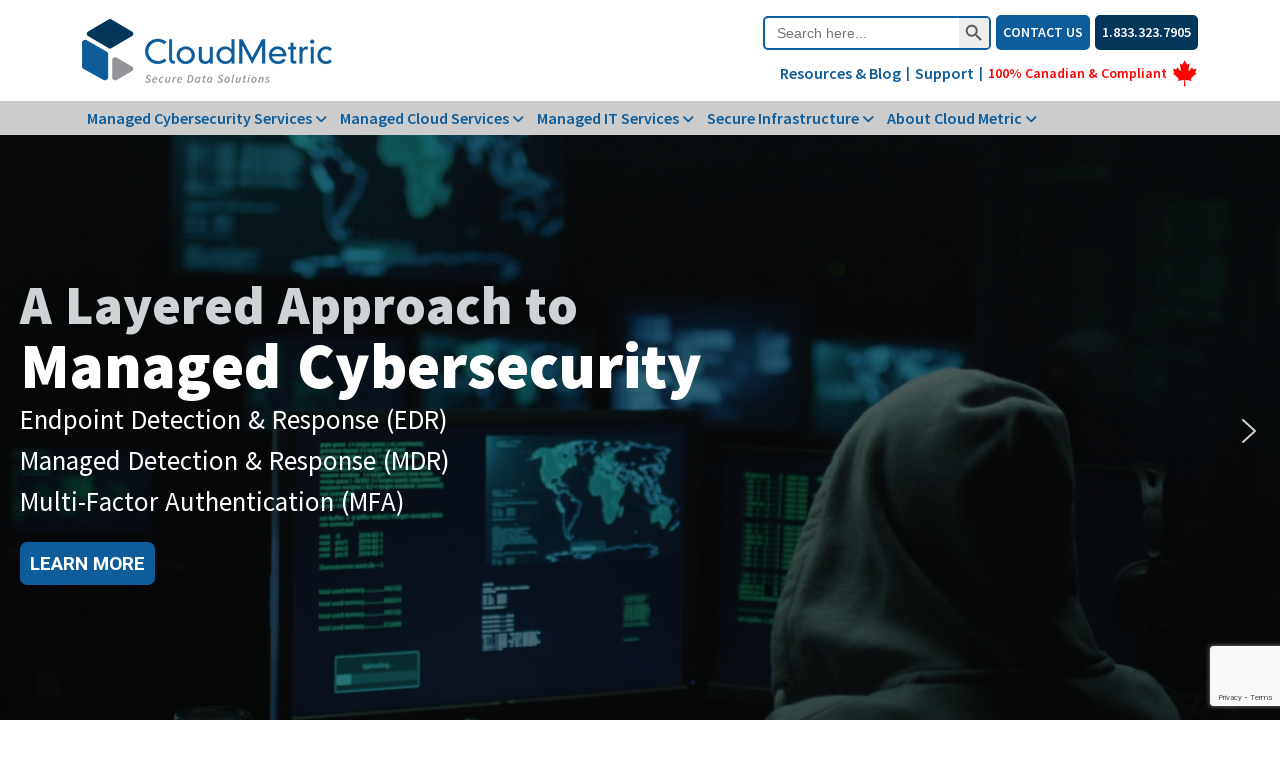

--- FILE ---
content_type: text/html; charset=UTF-8
request_url: https://cloudmetric.ca/
body_size: 32564
content:
<!doctype html>
<html lang="en-CA">
<head>
	<meta charset="UTF-8">
	<meta name="viewport" content="width=device-width, initial-scale=1">
	<link rel="apple-touch-icon" sizes="180x180" href="/apple-touch-icon.png">
	<link rel="icon" type="image/png" sizes="32x32" href="/favicon-32x32.png">
	<link rel="icon" type="image/png" sizes="16x16" href="/favicon-16x16.png">
	<link rel="manifest" href="/site.webmanifest">
	<link rel="profile" href="https://gmpg.org/xfn/11">
	<link rel="preconnect" href="https://fonts.gstatic.com">
	<link href="https://fonts.googleapis.com/css2?family=Source+Sans+Pro:wght@200;300;400;600;700&display=swap" rel="stylesheet">
	<script src="https://cdn.pagesense.io/js/telecommetric/0435739d215f40249c45132601527d29.js"></script>	
	<meta name='robots' content='index, follow, max-image-preview:large, max-snippet:-1, max-video-preview:-1' />

	<!-- This site is optimized with the Yoast SEO plugin v23.8 - https://yoast.com/wordpress/plugins/seo/ -->
	<title>Cloud Metric - Secure Data Solutions (managed cybersecurity, IT, cloud)</title>
	<meta name="description" content="Offering secure data solutions for businesses that include managed cybersecurity, managed IT, and managed cloud services." />
	<link rel="canonical" href="https://cloudmetric.ca/" />
	<meta property="og:locale" content="en_US" />
	<meta property="og:type" content="website" />
	<meta property="og:title" content="Cloud Metric - Secure Data Solutions (managed cybersecurity, IT, cloud)" />
	<meta property="og:description" content="Offering secure data solutions for businesses that include managed cybersecurity, managed IT, and managed cloud services." />
	<meta property="og:url" content="https://cloudmetric.ca/" />
	<meta property="og:site_name" content="Cloud Metric Inc." />
	<meta property="article:modified_time" content="2025-05-02T18:00:56+00:00" />
	<meta property="og:image" content="https://cloudmetric.ca/wp-content/uploads/2023/06/endpoint-detection-and-response-1-150x150.png" />
	<meta name="twitter:card" content="summary_large_image" />
	<script type="application/ld+json" class="yoast-schema-graph">{"@context":"https://schema.org","@graph":[{"@type":"WebPage","@id":"https://cloudmetric.ca/","url":"https://cloudmetric.ca/","name":"Cloud Metric - Secure Data Solutions (managed cybersecurity, IT, cloud)","isPartOf":{"@id":"https://cloudmetric.ca/#website"},"about":{"@id":"https://cloudmetric.ca/#organization"},"primaryImageOfPage":{"@id":"https://cloudmetric.ca/#primaryimage"},"image":{"@id":"https://cloudmetric.ca/#primaryimage"},"thumbnailUrl":"https://cloudmetric.ca/wp-content/uploads/2023/06/endpoint-detection-and-response-1-150x150.png","datePublished":"2023-01-07T14:35:49+00:00","dateModified":"2025-05-02T18:00:56+00:00","description":"Offering secure data solutions for businesses that include managed cybersecurity, managed IT, and managed cloud services.","breadcrumb":{"@id":"https://cloudmetric.ca/#breadcrumb"},"inLanguage":"en-CA","potentialAction":[{"@type":"ReadAction","target":["https://cloudmetric.ca/"]}]},{"@type":"ImageObject","inLanguage":"en-CA","@id":"https://cloudmetric.ca/#primaryimage","url":"https://cloudmetric.ca/wp-content/uploads/2023/06/endpoint-detection-and-response-1.png","contentUrl":"https://cloudmetric.ca/wp-content/uploads/2023/06/endpoint-detection-and-response-1.png","width":512,"height":512},{"@type":"BreadcrumbList","@id":"https://cloudmetric.ca/#breadcrumb","itemListElement":[{"@type":"ListItem","position":1,"name":"Home"}]},{"@type":"WebSite","@id":"https://cloudmetric.ca/#website","url":"https://cloudmetric.ca/","name":"Cloud Metric Inc.","description":"Secure Data Solutions","publisher":{"@id":"https://cloudmetric.ca/#organization"},"potentialAction":[{"@type":"SearchAction","target":{"@type":"EntryPoint","urlTemplate":"https://cloudmetric.ca/?s={search_term_string}"},"query-input":{"@type":"PropertyValueSpecification","valueRequired":true,"valueName":"search_term_string"}}],"inLanguage":"en-CA"},{"@type":"Organization","@id":"https://cloudmetric.ca/#organization","name":"Cloud Metric Inc.","url":"https://cloudmetric.ca/","logo":{"@type":"ImageObject","inLanguage":"en-CA","@id":"https://cloudmetric.ca/#/schema/logo/image/","url":"https://cloudmetric.ca/wp-content/uploads/2020/09/logo.png","contentUrl":"https://cloudmetric.ca/wp-content/uploads/2020/09/logo.png","width":722,"height":172,"caption":"Cloud Metric Inc."},"image":{"@id":"https://cloudmetric.ca/#/schema/logo/image/"}}]}</script>
	<!-- / Yoast SEO plugin. -->


<link rel='dns-prefetch' href='//www.googletagmanager.com' />
<link rel='dns-prefetch' href='//use.fontawesome.com' />
<link rel='dns-prefetch' href='//fonts.googleapis.com' />
<link rel="alternate" type="application/rss+xml" title="Cloud Metric Inc. &raquo; Feed" href="https://cloudmetric.ca/feed/" />
<link rel="alternate" type="application/rss+xml" title="Cloud Metric Inc. &raquo; Comments Feed" href="https://cloudmetric.ca/comments/feed/" />
<script>
window._wpemojiSettings = {"baseUrl":"https:\/\/s.w.org\/images\/core\/emoji\/15.0.3\/72x72\/","ext":".png","svgUrl":"https:\/\/s.w.org\/images\/core\/emoji\/15.0.3\/svg\/","svgExt":".svg","source":{"concatemoji":"https:\/\/cloudmetric.ca\/wp-includes\/js\/wp-emoji-release.min.js?ver=6.6.1"}};
/*! This file is auto-generated */
!function(i,n){var o,s,e;function c(e){try{var t={supportTests:e,timestamp:(new Date).valueOf()};sessionStorage.setItem(o,JSON.stringify(t))}catch(e){}}function p(e,t,n){e.clearRect(0,0,e.canvas.width,e.canvas.height),e.fillText(t,0,0);var t=new Uint32Array(e.getImageData(0,0,e.canvas.width,e.canvas.height).data),r=(e.clearRect(0,0,e.canvas.width,e.canvas.height),e.fillText(n,0,0),new Uint32Array(e.getImageData(0,0,e.canvas.width,e.canvas.height).data));return t.every(function(e,t){return e===r[t]})}function u(e,t,n){switch(t){case"flag":return n(e,"\ud83c\udff3\ufe0f\u200d\u26a7\ufe0f","\ud83c\udff3\ufe0f\u200b\u26a7\ufe0f")?!1:!n(e,"\ud83c\uddfa\ud83c\uddf3","\ud83c\uddfa\u200b\ud83c\uddf3")&&!n(e,"\ud83c\udff4\udb40\udc67\udb40\udc62\udb40\udc65\udb40\udc6e\udb40\udc67\udb40\udc7f","\ud83c\udff4\u200b\udb40\udc67\u200b\udb40\udc62\u200b\udb40\udc65\u200b\udb40\udc6e\u200b\udb40\udc67\u200b\udb40\udc7f");case"emoji":return!n(e,"\ud83d\udc26\u200d\u2b1b","\ud83d\udc26\u200b\u2b1b")}return!1}function f(e,t,n){var r="undefined"!=typeof WorkerGlobalScope&&self instanceof WorkerGlobalScope?new OffscreenCanvas(300,150):i.createElement("canvas"),a=r.getContext("2d",{willReadFrequently:!0}),o=(a.textBaseline="top",a.font="600 32px Arial",{});return e.forEach(function(e){o[e]=t(a,e,n)}),o}function t(e){var t=i.createElement("script");t.src=e,t.defer=!0,i.head.appendChild(t)}"undefined"!=typeof Promise&&(o="wpEmojiSettingsSupports",s=["flag","emoji"],n.supports={everything:!0,everythingExceptFlag:!0},e=new Promise(function(e){i.addEventListener("DOMContentLoaded",e,{once:!0})}),new Promise(function(t){var n=function(){try{var e=JSON.parse(sessionStorage.getItem(o));if("object"==typeof e&&"number"==typeof e.timestamp&&(new Date).valueOf()<e.timestamp+604800&&"object"==typeof e.supportTests)return e.supportTests}catch(e){}return null}();if(!n){if("undefined"!=typeof Worker&&"undefined"!=typeof OffscreenCanvas&&"undefined"!=typeof URL&&URL.createObjectURL&&"undefined"!=typeof Blob)try{var e="postMessage("+f.toString()+"("+[JSON.stringify(s),u.toString(),p.toString()].join(",")+"));",r=new Blob([e],{type:"text/javascript"}),a=new Worker(URL.createObjectURL(r),{name:"wpTestEmojiSupports"});return void(a.onmessage=function(e){c(n=e.data),a.terminate(),t(n)})}catch(e){}c(n=f(s,u,p))}t(n)}).then(function(e){for(var t in e)n.supports[t]=e[t],n.supports.everything=n.supports.everything&&n.supports[t],"flag"!==t&&(n.supports.everythingExceptFlag=n.supports.everythingExceptFlag&&n.supports[t]);n.supports.everythingExceptFlag=n.supports.everythingExceptFlag&&!n.supports.flag,n.DOMReady=!1,n.readyCallback=function(){n.DOMReady=!0}}).then(function(){return e}).then(function(){var e;n.supports.everything||(n.readyCallback(),(e=n.source||{}).concatemoji?t(e.concatemoji):e.wpemoji&&e.twemoji&&(t(e.twemoji),t(e.wpemoji)))}))}((window,document),window._wpemojiSettings);
</script>
<style id='wp-emoji-styles-inline-css'>

	img.wp-smiley, img.emoji {
		display: inline !important;
		border: none !important;
		box-shadow: none !important;
		height: 1em !important;
		width: 1em !important;
		margin: 0 0.07em !important;
		vertical-align: -0.1em !important;
		background: none !important;
		padding: 0 !important;
	}
</style>
<link rel='stylesheet' id='ht-contactform-block-style-css' href='https://cloudmetric.ca/wp-content/plugins/ht-contactform/blocks/src/assets/css/style-index.css?ver=2.3.0' media='all' />
<style id='font-awesome-svg-styles-default-inline-css'>
.svg-inline--fa {
  display: inline-block;
  height: 1em;
  overflow: visible;
  vertical-align: -.125em;
}
</style>
<link rel='stylesheet' id='font-awesome-svg-styles-css' href='https://cloudmetric.ca/wp-content/uploads/font-awesome/v6.2.0/css/svg-with-js.css' media='all' />
<style id='font-awesome-svg-styles-inline-css'>
   .wp-block-font-awesome-icon svg::before,
   .wp-rich-text-font-awesome-icon svg::before {content: unset;}
</style>
<style id='classic-theme-styles-inline-css'>
/*! This file is auto-generated */
.wp-block-button__link{color:#fff;background-color:#32373c;border-radius:9999px;box-shadow:none;text-decoration:none;padding:calc(.667em + 2px) calc(1.333em + 2px);font-size:1.125em}.wp-block-file__button{background:#32373c;color:#fff;text-decoration:none}
</style>
<style id='global-styles-inline-css'>
:root{--wp--preset--aspect-ratio--square: 1;--wp--preset--aspect-ratio--4-3: 4/3;--wp--preset--aspect-ratio--3-4: 3/4;--wp--preset--aspect-ratio--3-2: 3/2;--wp--preset--aspect-ratio--2-3: 2/3;--wp--preset--aspect-ratio--16-9: 16/9;--wp--preset--aspect-ratio--9-16: 9/16;--wp--preset--color--black: #000000;--wp--preset--color--cyan-bluish-gray: #abb8c3;--wp--preset--color--white: #ffffff;--wp--preset--color--pale-pink: #f78da7;--wp--preset--color--vivid-red: #cf2e2e;--wp--preset--color--luminous-vivid-orange: #ff6900;--wp--preset--color--luminous-vivid-amber: #fcb900;--wp--preset--color--light-green-cyan: #7bdcb5;--wp--preset--color--vivid-green-cyan: #00d084;--wp--preset--color--pale-cyan-blue: #8ed1fc;--wp--preset--color--vivid-cyan-blue: #0693e3;--wp--preset--color--vivid-purple: #9b51e0;--wp--preset--gradient--vivid-cyan-blue-to-vivid-purple: linear-gradient(135deg,rgba(6,147,227,1) 0%,rgb(155,81,224) 100%);--wp--preset--gradient--light-green-cyan-to-vivid-green-cyan: linear-gradient(135deg,rgb(122,220,180) 0%,rgb(0,208,130) 100%);--wp--preset--gradient--luminous-vivid-amber-to-luminous-vivid-orange: linear-gradient(135deg,rgba(252,185,0,1) 0%,rgba(255,105,0,1) 100%);--wp--preset--gradient--luminous-vivid-orange-to-vivid-red: linear-gradient(135deg,rgba(255,105,0,1) 0%,rgb(207,46,46) 100%);--wp--preset--gradient--very-light-gray-to-cyan-bluish-gray: linear-gradient(135deg,rgb(238,238,238) 0%,rgb(169,184,195) 100%);--wp--preset--gradient--cool-to-warm-spectrum: linear-gradient(135deg,rgb(74,234,220) 0%,rgb(151,120,209) 20%,rgb(207,42,186) 40%,rgb(238,44,130) 60%,rgb(251,105,98) 80%,rgb(254,248,76) 100%);--wp--preset--gradient--blush-light-purple: linear-gradient(135deg,rgb(255,206,236) 0%,rgb(152,150,240) 100%);--wp--preset--gradient--blush-bordeaux: linear-gradient(135deg,rgb(254,205,165) 0%,rgb(254,45,45) 50%,rgb(107,0,62) 100%);--wp--preset--gradient--luminous-dusk: linear-gradient(135deg,rgb(255,203,112) 0%,rgb(199,81,192) 50%,rgb(65,88,208) 100%);--wp--preset--gradient--pale-ocean: linear-gradient(135deg,rgb(255,245,203) 0%,rgb(182,227,212) 50%,rgb(51,167,181) 100%);--wp--preset--gradient--electric-grass: linear-gradient(135deg,rgb(202,248,128) 0%,rgb(113,206,126) 100%);--wp--preset--gradient--midnight: linear-gradient(135deg,rgb(2,3,129) 0%,rgb(40,116,252) 100%);--wp--preset--font-size--small: 13px;--wp--preset--font-size--medium: 20px;--wp--preset--font-size--large: 36px;--wp--preset--font-size--x-large: 42px;--wp--preset--spacing--20: 0.44rem;--wp--preset--spacing--30: 0.67rem;--wp--preset--spacing--40: 1rem;--wp--preset--spacing--50: 1.5rem;--wp--preset--spacing--60: 2.25rem;--wp--preset--spacing--70: 3.38rem;--wp--preset--spacing--80: 5.06rem;--wp--preset--shadow--natural: 6px 6px 9px rgba(0, 0, 0, 0.2);--wp--preset--shadow--deep: 12px 12px 50px rgba(0, 0, 0, 0.4);--wp--preset--shadow--sharp: 6px 6px 0px rgba(0, 0, 0, 0.2);--wp--preset--shadow--outlined: 6px 6px 0px -3px rgba(255, 255, 255, 1), 6px 6px rgba(0, 0, 0, 1);--wp--preset--shadow--crisp: 6px 6px 0px rgba(0, 0, 0, 1);}:where(.is-layout-flex){gap: 0.5em;}:where(.is-layout-grid){gap: 0.5em;}body .is-layout-flex{display: flex;}.is-layout-flex{flex-wrap: wrap;align-items: center;}.is-layout-flex > :is(*, div){margin: 0;}body .is-layout-grid{display: grid;}.is-layout-grid > :is(*, div){margin: 0;}:where(.wp-block-columns.is-layout-flex){gap: 2em;}:where(.wp-block-columns.is-layout-grid){gap: 2em;}:where(.wp-block-post-template.is-layout-flex){gap: 1.25em;}:where(.wp-block-post-template.is-layout-grid){gap: 1.25em;}.has-black-color{color: var(--wp--preset--color--black) !important;}.has-cyan-bluish-gray-color{color: var(--wp--preset--color--cyan-bluish-gray) !important;}.has-white-color{color: var(--wp--preset--color--white) !important;}.has-pale-pink-color{color: var(--wp--preset--color--pale-pink) !important;}.has-vivid-red-color{color: var(--wp--preset--color--vivid-red) !important;}.has-luminous-vivid-orange-color{color: var(--wp--preset--color--luminous-vivid-orange) !important;}.has-luminous-vivid-amber-color{color: var(--wp--preset--color--luminous-vivid-amber) !important;}.has-light-green-cyan-color{color: var(--wp--preset--color--light-green-cyan) !important;}.has-vivid-green-cyan-color{color: var(--wp--preset--color--vivid-green-cyan) !important;}.has-pale-cyan-blue-color{color: var(--wp--preset--color--pale-cyan-blue) !important;}.has-vivid-cyan-blue-color{color: var(--wp--preset--color--vivid-cyan-blue) !important;}.has-vivid-purple-color{color: var(--wp--preset--color--vivid-purple) !important;}.has-black-background-color{background-color: var(--wp--preset--color--black) !important;}.has-cyan-bluish-gray-background-color{background-color: var(--wp--preset--color--cyan-bluish-gray) !important;}.has-white-background-color{background-color: var(--wp--preset--color--white) !important;}.has-pale-pink-background-color{background-color: var(--wp--preset--color--pale-pink) !important;}.has-vivid-red-background-color{background-color: var(--wp--preset--color--vivid-red) !important;}.has-luminous-vivid-orange-background-color{background-color: var(--wp--preset--color--luminous-vivid-orange) !important;}.has-luminous-vivid-amber-background-color{background-color: var(--wp--preset--color--luminous-vivid-amber) !important;}.has-light-green-cyan-background-color{background-color: var(--wp--preset--color--light-green-cyan) !important;}.has-vivid-green-cyan-background-color{background-color: var(--wp--preset--color--vivid-green-cyan) !important;}.has-pale-cyan-blue-background-color{background-color: var(--wp--preset--color--pale-cyan-blue) !important;}.has-vivid-cyan-blue-background-color{background-color: var(--wp--preset--color--vivid-cyan-blue) !important;}.has-vivid-purple-background-color{background-color: var(--wp--preset--color--vivid-purple) !important;}.has-black-border-color{border-color: var(--wp--preset--color--black) !important;}.has-cyan-bluish-gray-border-color{border-color: var(--wp--preset--color--cyan-bluish-gray) !important;}.has-white-border-color{border-color: var(--wp--preset--color--white) !important;}.has-pale-pink-border-color{border-color: var(--wp--preset--color--pale-pink) !important;}.has-vivid-red-border-color{border-color: var(--wp--preset--color--vivid-red) !important;}.has-luminous-vivid-orange-border-color{border-color: var(--wp--preset--color--luminous-vivid-orange) !important;}.has-luminous-vivid-amber-border-color{border-color: var(--wp--preset--color--luminous-vivid-amber) !important;}.has-light-green-cyan-border-color{border-color: var(--wp--preset--color--light-green-cyan) !important;}.has-vivid-green-cyan-border-color{border-color: var(--wp--preset--color--vivid-green-cyan) !important;}.has-pale-cyan-blue-border-color{border-color: var(--wp--preset--color--pale-cyan-blue) !important;}.has-vivid-cyan-blue-border-color{border-color: var(--wp--preset--color--vivid-cyan-blue) !important;}.has-vivid-purple-border-color{border-color: var(--wp--preset--color--vivid-purple) !important;}.has-vivid-cyan-blue-to-vivid-purple-gradient-background{background: var(--wp--preset--gradient--vivid-cyan-blue-to-vivid-purple) !important;}.has-light-green-cyan-to-vivid-green-cyan-gradient-background{background: var(--wp--preset--gradient--light-green-cyan-to-vivid-green-cyan) !important;}.has-luminous-vivid-amber-to-luminous-vivid-orange-gradient-background{background: var(--wp--preset--gradient--luminous-vivid-amber-to-luminous-vivid-orange) !important;}.has-luminous-vivid-orange-to-vivid-red-gradient-background{background: var(--wp--preset--gradient--luminous-vivid-orange-to-vivid-red) !important;}.has-very-light-gray-to-cyan-bluish-gray-gradient-background{background: var(--wp--preset--gradient--very-light-gray-to-cyan-bluish-gray) !important;}.has-cool-to-warm-spectrum-gradient-background{background: var(--wp--preset--gradient--cool-to-warm-spectrum) !important;}.has-blush-light-purple-gradient-background{background: var(--wp--preset--gradient--blush-light-purple) !important;}.has-blush-bordeaux-gradient-background{background: var(--wp--preset--gradient--blush-bordeaux) !important;}.has-luminous-dusk-gradient-background{background: var(--wp--preset--gradient--luminous-dusk) !important;}.has-pale-ocean-gradient-background{background: var(--wp--preset--gradient--pale-ocean) !important;}.has-electric-grass-gradient-background{background: var(--wp--preset--gradient--electric-grass) !important;}.has-midnight-gradient-background{background: var(--wp--preset--gradient--midnight) !important;}.has-small-font-size{font-size: var(--wp--preset--font-size--small) !important;}.has-medium-font-size{font-size: var(--wp--preset--font-size--medium) !important;}.has-large-font-size{font-size: var(--wp--preset--font-size--large) !important;}.has-x-large-font-size{font-size: var(--wp--preset--font-size--x-large) !important;}
:where(.wp-block-post-template.is-layout-flex){gap: 1.25em;}:where(.wp-block-post-template.is-layout-grid){gap: 1.25em;}
:where(.wp-block-columns.is-layout-flex){gap: 2em;}:where(.wp-block-columns.is-layout-grid){gap: 2em;}
:root :where(.wp-block-pullquote){font-size: 1.5em;line-height: 1.6;}
</style>
<link rel='stylesheet' id='contact-form-7-css' href='https://cloudmetric.ca/wp-content/plugins/contact-form-7/includes/css/styles.css?ver=6.0.3' media='all' />
<link rel='stylesheet' id='cf7-extension-front-style-css' href='https://cloudmetric.ca/wp-content/plugins/extensions-for-cf7/assets/css/cf7-extension-front-style.css?ver=3.3.1' media='all' />
<link rel='stylesheet' id='dashicons-css' href='https://cloudmetric.ca/wp-includes/css/dashicons.min.css?ver=6.6.1' media='all' />
<link rel='stylesheet' id='wpmm_fontawesome_css-css' href='https://cloudmetric.ca/wp-content/plugins/wp-megamenu/assets/font-awesome-4.7.0/css/font-awesome.min.css?ver=4.7.0' media='all' />
<link rel='stylesheet' id='wpmm_icofont_css-css' href='https://cloudmetric.ca/wp-content/plugins/wp-megamenu/assets/icofont/icofont.min.css?ver=1.0.1' media='all' />
<link rel='stylesheet' id='wpmm_css-css' href='https://cloudmetric.ca/wp-content/plugins/wp-megamenu/assets/css/wpmm.css?ver=1.4.2' media='all' />
<link rel='stylesheet' id='wp_megamenu_generated_css-css' href='https://cloudmetric.ca/wp-content/uploads/wp-megamenu/wp-megamenu.css?ver=1.4.2' media='all' />
<link rel='stylesheet' id='featuresbox_css-css' href='https://cloudmetric.ca/wp-content/plugins/wp-megamenu/addons/wpmm-featuresbox/wpmm-featuresbox.css?ver=1' media='all' />
<link rel='stylesheet' id='postgrid_css-css' href='https://cloudmetric.ca/wp-content/plugins/wp-megamenu/addons/wpmm-gridpost/wpmm-gridpost.css?ver=1' media='all' />
<link rel='stylesheet' id='ivory-search-styles-css' href='https://cloudmetric.ca/wp-content/plugins/add-search-to-menu/public/css/ivory-search.min.css?ver=5.5.11' media='all' />
<link rel='stylesheet' id='cloudmetric-style-css' href='https://cloudmetric.ca/wp-content/themes/cloudmetric/style.css?ver=1.0.0' media='all' />
<link rel='stylesheet' id='cloudmetric-bootstrap-css-css' href='https://cloudmetric.ca/wp-content/themes/cloudmetric/css/bootstrap.min.css' media='all' />
<link rel='stylesheet' id='cloudmetric-custom-css-css' href='https://cloudmetric.ca/wp-content/themes/cloudmetric/css/cloudmetric.css' media='all' />
<link rel='stylesheet' id='cloudmetric-slick-css-css' href='https://cloudmetric.ca/wp-content/themes/cloudmetric/inc/slick/slick/slick.css' media='all' />
<link rel='stylesheet' id='cloudmetric-fa-css-css' href='https://cloudmetric.ca/wp-content/themes/cloudmetric/inc/fontawesome/css/all.min.css' media='all' />
<link rel='stylesheet' id='font-awesome-official-css' href='https://use.fontawesome.com/releases/v6.2.0/css/all.css' media='all' integrity="sha384-SOnAn/m2fVJCwnbEYgD4xzrPtvsXdElhOVvR8ND1YjB5nhGNwwf7nBQlhfAwHAZC" crossorigin="anonymous" />
<link rel='stylesheet' id='elementor-icons-css' href='https://cloudmetric.ca/wp-content/plugins/elementor/assets/lib/eicons/css/elementor-icons.min.css?ver=5.35.0' media='all' />
<link rel='stylesheet' id='elementor-frontend-css' href='https://cloudmetric.ca/wp-content/plugins/elementor/assets/css/frontend.min.css?ver=3.27.1' media='all' />
<link rel='stylesheet' id='elementor-post-10-css' href='https://cloudmetric.ca/wp-content/uploads/elementor/css/post-10.css?ver=1737759019' media='all' />
<link rel='stylesheet' id='widget-heading-css' href='https://cloudmetric.ca/wp-content/plugins/elementor/assets/css/widget-heading.min.css?ver=3.27.1' media='all' />
<link rel='stylesheet' id='widget-icon-box-css' href='https://cloudmetric.ca/wp-content/plugins/elementor/assets/css/widget-icon-box.min.css?ver=3.27.1' media='all' />
<link rel='stylesheet' id='widget-flip-box-css' href='https://cloudmetric.ca/wp-content/plugins/elementor-pro/assets/css/widget-flip-box.min.css?ver=3.26.3' media='all' />
<link rel='stylesheet' id='widget-text-editor-css' href='https://cloudmetric.ca/wp-content/plugins/elementor/assets/css/widget-text-editor.min.css?ver=3.27.1' media='all' />
<link rel='stylesheet' id='swiper-css' href='https://cloudmetric.ca/wp-content/plugins/elementor/assets/lib/swiper/v8/css/swiper.min.css?ver=8.4.5' media='all' />
<link rel='stylesheet' id='e-swiper-css' href='https://cloudmetric.ca/wp-content/plugins/elementor/assets/css/conditionals/e-swiper.min.css?ver=3.27.1' media='all' />
<link rel='stylesheet' id='widget-image-carousel-css' href='https://cloudmetric.ca/wp-content/plugins/elementor/assets/css/widget-image-carousel.min.css?ver=3.27.1' media='all' />
<link rel='stylesheet' id='widget-image-css' href='https://cloudmetric.ca/wp-content/plugins/elementor/assets/css/widget-image.min.css?ver=3.27.1' media='all' />
<link rel='stylesheet' id='elementor-post-11-css' href='https://cloudmetric.ca/wp-content/uploads/elementor/css/post-11.css?ver=1746209047' media='all' />
<link rel='stylesheet' id='open-sans-css' href='https://fonts.googleapis.com/css?family=Open+Sans%3A300italic%2C400italic%2C600italic%2C300%2C400%2C600&#038;subset=latin%2Clatin-ext&#038;display=fallback&#038;ver=6.6.1' media='all' />
<link rel='stylesheet' id='poppins-css' href='//fonts.googleapis.com/css?family=Poppins%3A100%2C100italic%2C200%2C200italic%2C300%2C300italic%2Cregular%2Citalic%2C500%2C500italic%2C600%2C600italic%2C700%2C700italic%2C800%2C800italic%2C900%2C900italic&#038;ver=1.4.2' media='all' />
<link rel='stylesheet' id='font-awesome-official-v4shim-css' href='https://use.fontawesome.com/releases/v6.2.0/css/v4-shims.css' media='all' integrity="sha384-MAgG0MNwzSXBbmOw4KK9yjMrRaUNSCk3WoZPkzVC1rmhXzerY4gqk/BLNYtdOFCO" crossorigin="anonymous" />
<link rel='stylesheet' id='google-fonts-1-css' href='https://fonts.googleapis.com/css?family=Source+Sans+Pro%3A100%2C100italic%2C200%2C200italic%2C300%2C300italic%2C400%2C400italic%2C500%2C500italic%2C600%2C600italic%2C700%2C700italic%2C800%2C800italic%2C900%2C900italic%7CRoboto%3A100%2C100italic%2C200%2C200italic%2C300%2C300italic%2C400%2C400italic%2C500%2C500italic%2C600%2C600italic%2C700%2C700italic%2C800%2C800italic%2C900%2C900italic&#038;display=auto&#038;ver=6.6.1' media='all' />
<link rel='stylesheet' id='elementor-icons-shared-0-css' href='https://cloudmetric.ca/wp-content/plugins/elementor/assets/lib/font-awesome/css/fontawesome.min.css?ver=5.15.3' media='all' />
<link rel='stylesheet' id='elementor-icons-fa-solid-css' href='https://cloudmetric.ca/wp-content/plugins/elementor/assets/lib/font-awesome/css/solid.min.css?ver=5.15.3' media='all' />
<link rel='stylesheet' id='elementor-icons-fa-brands-css' href='https://cloudmetric.ca/wp-content/plugins/elementor/assets/lib/font-awesome/css/brands.min.css?ver=5.15.3' media='all' />
<link rel="preconnect" href="https://fonts.gstatic.com/" crossorigin><link rel="stylesheet" type="text/css" href="https://cloudmetric.ca/wp-content/plugins/nextend-smart-slider3-pro/Public/SmartSlider3/Application/Frontend/Assets/dist/smartslider.min.css?ver=23139749" media="all">
<link rel="stylesheet" type="text/css" href="https://fonts.googleapis.com/css?display=swap&amp;family=Roboto%3A300%2C400%2C300%2C400" media="all">
<style data-related="n2-ss-7">div#n2-ss-7 .n2-ss-slider-1{display:grid;position:relative;}div#n2-ss-7 .n2-ss-slider-2{display:grid;position:relative;overflow:hidden;padding:0px 0px 0px 0px;border:0px solid RGBA(62,62,62,1);border-radius:0px;background-clip:padding-box;background-repeat:repeat;background-position:50% 50%;background-size:cover;background-attachment:scroll;z-index:1;}div#n2-ss-7:not(.n2-ss-loaded) .n2-ss-slider-2{background-image:none !important;}div#n2-ss-7 .n2-ss-slider-3{display:grid;grid-template-areas:'cover';position:relative;overflow:hidden;z-index:10;}div#n2-ss-7 .n2-ss-slider-3 > *{grid-area:cover;}div#n2-ss-7 .n2-ss-slide-backgrounds,div#n2-ss-7 .n2-ss-slider-3 > .n2-ss-divider{position:relative;}div#n2-ss-7 .n2-ss-slide-backgrounds{z-index:10;}div#n2-ss-7 .n2-ss-slide-backgrounds > *{overflow:hidden;}div#n2-ss-7 .n2-ss-slide-background{transform:translateX(-100000px);}div#n2-ss-7 .n2-ss-slider-4{place-self:center;position:relative;width:100%;height:100%;z-index:20;display:grid;grid-template-areas:'slide';}div#n2-ss-7 .n2-ss-slider-4 > *{grid-area:slide;}div#n2-ss-7.n2-ss-full-page--constrain-ratio .n2-ss-slider-4{height:auto;}div#n2-ss-7 .n2-ss-slide{display:grid;place-items:center;grid-auto-columns:100%;position:relative;z-index:20;-webkit-backface-visibility:hidden;transform:translateX(-100000px);}div#n2-ss-7 .n2-ss-slide{perspective:1000px;}div#n2-ss-7 .n2-ss-slide-active{z-index:21;}.n2-ss-background-animation{position:absolute;top:0;left:0;width:100%;height:100%;z-index:3;}div#n2-ss-7 .n2-ss-button-container,div#n2-ss-7 .n2-ss-button-container a{display:block;}div#n2-ss-7 .n2-ss-button-container--non-full-width,div#n2-ss-7 .n2-ss-button-container--non-full-width a{display:inline-block;}div#n2-ss-7 .n2-ss-button-container.n2-ss-nowrap{white-space:nowrap;}div#n2-ss-7 .n2-ss-button-container a div{display:inline;font-size:inherit;text-decoration:inherit;color:inherit;line-height:inherit;font-family:inherit;font-weight:inherit;}div#n2-ss-7 .n2-ss-button-container a > div{display:inline-flex;align-items:center;vertical-align:top;}div#n2-ss-7 .n2-ss-button-container span{font-size:100%;vertical-align:baseline;}div#n2-ss-7 .n2-ss-button-container a[data-iconplacement="left"] span{margin-right:0.3em;}div#n2-ss-7 .n2-ss-button-container a[data-iconplacement="right"] span{margin-left:0.3em;}div#n2-ss-7 .nextend-arrow{cursor:pointer;overflow:hidden;line-height:0 !important;z-index:18;-webkit-user-select:none;}div#n2-ss-7 .nextend-arrow img{position:relative;display:block;}div#n2-ss-7 .nextend-arrow img.n2-arrow-hover-img{display:none;}div#n2-ss-7 .nextend-arrow:FOCUS img.n2-arrow-hover-img,div#n2-ss-7 .nextend-arrow:HOVER img.n2-arrow-hover-img{display:inline;}div#n2-ss-7 .nextend-arrow:FOCUS img.n2-arrow-normal-img,div#n2-ss-7 .nextend-arrow:HOVER img.n2-arrow-normal-img{display:none;}div#n2-ss-7 .nextend-arrow-animated{overflow:hidden;}div#n2-ss-7 .nextend-arrow-animated > div{position:relative;}div#n2-ss-7 .nextend-arrow-animated .n2-active{position:absolute;}div#n2-ss-7 .nextend-arrow-animated-fade{transition:background 0.3s, opacity 0.4s;}div#n2-ss-7 .nextend-arrow-animated-horizontal > div{transition:all 0.4s;transform:none;}div#n2-ss-7 .nextend-arrow-animated-horizontal .n2-active{top:0;}div#n2-ss-7 .nextend-arrow-previous.nextend-arrow-animated-horizontal .n2-active{left:100%;}div#n2-ss-7 .nextend-arrow-next.nextend-arrow-animated-horizontal .n2-active{right:100%;}div#n2-ss-7 .nextend-arrow-previous.nextend-arrow-animated-horizontal:HOVER > div,div#n2-ss-7 .nextend-arrow-previous.nextend-arrow-animated-horizontal:FOCUS > div{transform:translateX(-100%);}div#n2-ss-7 .nextend-arrow-next.nextend-arrow-animated-horizontal:HOVER > div,div#n2-ss-7 .nextend-arrow-next.nextend-arrow-animated-horizontal:FOCUS > div{transform:translateX(100%);}div#n2-ss-7 .nextend-arrow-animated-vertical > div{transition:all 0.4s;transform:none;}div#n2-ss-7 .nextend-arrow-animated-vertical .n2-active{left:0;}div#n2-ss-7 .nextend-arrow-previous.nextend-arrow-animated-vertical .n2-active{top:100%;}div#n2-ss-7 .nextend-arrow-next.nextend-arrow-animated-vertical .n2-active{bottom:100%;}div#n2-ss-7 .nextend-arrow-previous.nextend-arrow-animated-vertical:HOVER > div,div#n2-ss-7 .nextend-arrow-previous.nextend-arrow-animated-vertical:FOCUS > div{transform:translateY(-100%);}div#n2-ss-7 .nextend-arrow-next.nextend-arrow-animated-vertical:HOVER > div,div#n2-ss-7 .nextend-arrow-next.nextend-arrow-animated-vertical:FOCUS > div{transform:translateY(100%);}div#n2-ss-7 .n2-font-ff3ed6ae9ba2d5d99bc68c51143711d4-hover{font-family: 'Roboto','Arial';color: #ced3d5;font-size:337.5%;text-shadow: none;line-height: 1;font-weight: normal;font-style: normal;text-decoration: none;text-align: left;letter-spacing: normal;word-spacing: normal;text-transform: none;font-weight: 900;}div#n2-ss-7 .n2-font-bbeb8866d30dc7243ade92551905a8f6-hover{font-family: 'Roboto','Arial';color: #ffffff;font-size:400%;text-shadow: none;line-height: 1;font-weight: normal;font-style: normal;text-decoration: none;text-align: left;letter-spacing: normal;word-spacing: normal;text-transform: none;font-weight: 900;}div#n2-ss-7 .n2-font-21d1d3b1e6186c4cf7f207eb80a460ca-hover{font-family: 'Roboto','Arial';color: #ffffff;font-size:168.75%;text-shadow: none;line-height: 1.5;font-weight: normal;font-style: normal;text-decoration: none;text-align: left;letter-spacing: normal;word-spacing: normal;text-transform: none;font-weight: 400;}div#n2-ss-7 .n2-style-193db28c6f7caebacd40c2fcaaecdd58-heading{background: RGBA(255,255,255,0);opacity:1;padding:0px 0px 20px 0px ;box-shadow: none;border: 0px solid RGBA(0,0,0,1);border-radius:0px;}div#n2-ss-7 .n2-font-8731425700f56bf72c81ec6568c04df3-link a{font-family: 'Roboto','Arial';color: #ffffff;font-size:118.75%;text-shadow: none;line-height: normal;font-weight: normal;font-style: normal;text-decoration: none;text-align: left;letter-spacing: normal;word-spacing: normal;text-transform: none;font-weight: 700;}div#n2-ss-7 .n2-font-8731425700f56bf72c81ec6568c04df3-link a:HOVER, div#n2-ss-7 .n2-font-8731425700f56bf72c81ec6568c04df3-link a:ACTIVE, div#n2-ss-7 .n2-font-8731425700f56bf72c81ec6568c04df3-link a:FOCUS{color: #81898d;}div#n2-ss-7 .n2-style-39b65efe0af0e59c21a9d30185987143-heading{background: #0e5d9a;opacity:1;padding:10px 10px 10px 10px ;box-shadow: none;border: 0px solid RGBA(0,0,0,1);border-radius:7px;}div#n2-ss-7 .n2-font-5acca9e05138b8ef5fef1d1d8e50b1c1-link a{font-family: 'Roboto','Arial';color: #ffffff;font-size:118.75%;text-shadow: none;line-height: 1.5;font-weight: normal;font-style: normal;text-decoration: none;text-align: left;letter-spacing: normal;word-spacing: normal;text-transform: none;font-weight: 700;}div#n2-ss-7 .n2-font-5acca9e05138b8ef5fef1d1d8e50b1c1-link a:HOVER, div#n2-ss-7 .n2-font-5acca9e05138b8ef5fef1d1d8e50b1c1-link a:ACTIVE, div#n2-ss-7 .n2-font-5acca9e05138b8ef5fef1d1d8e50b1c1-link a:FOCUS{color: #81898d;}div#n2-ss-7 .n2-style-e10ac79bb92b513e5044781a010b2f0c-heading{background: #0e5d9a;opacity:1;padding:10px 30px 10px 30px ;box-shadow: none;border: 0px solid RGBA(0,0,0,1);border-radius:7px;}div#n2-ss-7 .n2-font-a18576036c159d6ab122eaf6ef6e3a39-hover{font-family: 'Roboto','Arial';color: #ffffff;font-size:168.75%;text-shadow: none;line-height: 2;font-weight: normal;font-style: normal;text-decoration: none;text-align: left;letter-spacing: normal;word-spacing: normal;text-transform: none;font-weight: 400;}div#n2-ss-7 .n2-font-910026dfedd9fe77f33fc43d3e2ea272-hover{font-family: 'Roboto','Arial';color: #ffffff;font-size:412.5%;text-shadow: none;line-height: 1.5;font-weight: normal;font-style: normal;text-decoration: none;text-align: inherit;letter-spacing: normal;word-spacing: normal;text-transform: none;font-weight: 900;}div#n2-ss-7 .n2-font-f02d957a1b2dbaf9f69d19f0766bc25a-hover{font-family: 'Roboto','Arial';color: #ffffff;font-size:231.25%;text-shadow: none;line-height: 1.5;font-weight: normal;font-style: normal;text-decoration: none;text-align: inherit;letter-spacing: normal;word-spacing: normal;text-transform: none;font-weight: 900;}div#n2-ss-7 .n2-font-123164f684105be9b89a8119dcf94a3f-link a{font-family: 'Roboto','Arial';color: #000000;font-size:106.25%;text-shadow: none;line-height: 2;font-weight: normal;font-style: normal;text-decoration: none;text-align: center;letter-spacing: normal;word-spacing: normal;text-transform: none;font-weight: 900;}div#n2-ss-7 .n2-style-ca62cfff1341a17f15ed5023bcc5ac83-heading{background: #ffffff;opacity:1;padding:10px 30px 10px 30px ;box-shadow: none;border: 0px solid RGBA(0,0,0,1);border-radius:5px;}div#n2-ss-7 .n2-ss-slide-limiter{max-width:1296px;}div#n2-ss-7 .n-uc-DyG45Jc6CYq6{padding:10px 10px 10px 10px}div#n2-ss-7 .n-uc-JfYEO2nt6m2l-inner{padding:10px 10px 10px 10px;justify-content:center}div#n2-ss-7 .n-uc-JfYEO2nt6m2l{align-self:center;}div#n2-ss-7 .n-uc-GSXwuFU3Dstv{align-self:var(--ss-fs);}div#n2-ss-7 .n-uc-r69dhZYErkaY{align-self:var(--ss-fs);}div#n2-ss-7 .n-uc-DBtW0eBrmVPp{padding:10px 10px 10px 10px}div#n2-ss-7 .n-uc-djOD9dKT3jeZ-inner{padding:10px 10px 10px 10px;justify-content:center}div#n2-ss-7 .n-uc-djOD9dKT3jeZ{align-self:center;}div#n2-ss-7 .n-uc-innDJNm3vQUX{align-self:var(--ss-fs);}div#n2-ss-7 .n-uc-jX0akxBS79ue{align-self:var(--ss-fs);}div#n2-ss-7 .n-uc-UPvalfDY8m65{padding:10px 10px 10px 10px}div#n2-ss-7 .n-uc-aUD0piiV62MH-inner{padding:10px 10px 10px 10px;justify-content:center}div#n2-ss-7 .n-uc-aUD0piiV62MH{align-self:center;}div#n2-ss-7 .n-uc-ssRxVnrWNNCg{align-self:var(--ss-fs);}div#n2-ss-7 .n-uc-SXOxcy5uX3q0{align-self:var(--ss-fs);}div#n2-ss-7 .n-uc-m94IJNIzXaJv{padding:10px 10px 10px 10px}div#n2-ss-7 .n-uc-aPas74K38swX-inner{padding:10px 10px 10px 10px;justify-content:center}div#n2-ss-7 .n-uc-aPas74K38swX{align-self:center;}div#n2-ss-7 .nextend-arrow img{width: 32px}@media (min-width: 1200px){div#n2-ss-7 [data-hide-desktopportrait="1"]{display: none !important;}}@media (orientation: landscape) and (max-width: 1199px) and (min-width: 901px),(orientation: portrait) and (max-width: 1199px) and (min-width: 701px){div#n2-ss-7 [data-hide-tabletportrait="1"]{display: none !important;}}@media (orientation: landscape) and (max-width: 900px),(orientation: portrait) and (max-width: 700px){div#n2-ss-7 [data-hide-mobileportrait="1"]{display: none !important;}div#n2-ss-7 .nextend-arrow img{width: 16px}}</style>
<style data-related="n2-ss-8">div#n2-ss-8 .n2-ss-slider-1{display:grid;position:relative;}div#n2-ss-8 .n2-ss-slider-2{display:grid;position:relative;overflow:hidden;padding:0px 0px 0px 0px;border:0px solid RGBA(62,62,62,1);border-radius:0px;background-clip:padding-box;background-repeat:repeat;background-position:50% 50%;background-size:cover;background-attachment:scroll;z-index:1;}div#n2-ss-8:not(.n2-ss-loaded) .n2-ss-slider-2{background-image:none !important;}div#n2-ss-8 .n2-ss-slider-3{display:grid;grid-template-areas:'cover';position:relative;overflow:hidden;z-index:10;}div#n2-ss-8 .n2-ss-slider-3 > *{grid-area:cover;}div#n2-ss-8 .n2-ss-slide-backgrounds,div#n2-ss-8 .n2-ss-slider-3 > .n2-ss-divider{position:relative;}div#n2-ss-8 .n2-ss-slide-backgrounds{z-index:10;}div#n2-ss-8 .n2-ss-slide-backgrounds > *{overflow:hidden;}div#n2-ss-8 .n2-ss-slide-background{transform:translateX(-100000px);}div#n2-ss-8 .n2-ss-slider-4{place-self:center;position:relative;width:100%;height:100%;z-index:20;display:grid;grid-template-areas:'slide';}div#n2-ss-8 .n2-ss-slider-4 > *{grid-area:slide;}div#n2-ss-8.n2-ss-full-page--constrain-ratio .n2-ss-slider-4{height:auto;}div#n2-ss-8 .n2-ss-slide{display:grid;place-items:center;grid-auto-columns:100%;position:relative;z-index:20;-webkit-backface-visibility:hidden;transform:translateX(-100000px);}div#n2-ss-8 .n2-ss-slide{perspective:1000px;}div#n2-ss-8 .n2-ss-slide-active{z-index:21;}.n2-ss-background-animation{position:absolute;top:0;left:0;width:100%;height:100%;z-index:3;}div#n2-ss-8 .n2-ss-button-container,div#n2-ss-8 .n2-ss-button-container a{display:block;}div#n2-ss-8 .n2-ss-button-container--non-full-width,div#n2-ss-8 .n2-ss-button-container--non-full-width a{display:inline-block;}div#n2-ss-8 .n2-ss-button-container.n2-ss-nowrap{white-space:nowrap;}div#n2-ss-8 .n2-ss-button-container a div{display:inline;font-size:inherit;text-decoration:inherit;color:inherit;line-height:inherit;font-family:inherit;font-weight:inherit;}div#n2-ss-8 .n2-ss-button-container a > div{display:inline-flex;align-items:center;vertical-align:top;}div#n2-ss-8 .n2-ss-button-container span{font-size:100%;vertical-align:baseline;}div#n2-ss-8 .n2-ss-button-container a[data-iconplacement="left"] span{margin-right:0.3em;}div#n2-ss-8 .n2-ss-button-container a[data-iconplacement="right"] span{margin-left:0.3em;}div#n2-ss-8 .nextend-arrow{cursor:pointer;overflow:hidden;line-height:0 !important;z-index:18;-webkit-user-select:none;}div#n2-ss-8 .nextend-arrow img{position:relative;display:block;}div#n2-ss-8 .nextend-arrow img.n2-arrow-hover-img{display:none;}div#n2-ss-8 .nextend-arrow:FOCUS img.n2-arrow-hover-img,div#n2-ss-8 .nextend-arrow:HOVER img.n2-arrow-hover-img{display:inline;}div#n2-ss-8 .nextend-arrow:FOCUS img.n2-arrow-normal-img,div#n2-ss-8 .nextend-arrow:HOVER img.n2-arrow-normal-img{display:none;}div#n2-ss-8 .nextend-arrow-animated{overflow:hidden;}div#n2-ss-8 .nextend-arrow-animated > div{position:relative;}div#n2-ss-8 .nextend-arrow-animated .n2-active{position:absolute;}div#n2-ss-8 .nextend-arrow-animated-fade{transition:background 0.3s, opacity 0.4s;}div#n2-ss-8 .nextend-arrow-animated-horizontal > div{transition:all 0.4s;transform:none;}div#n2-ss-8 .nextend-arrow-animated-horizontal .n2-active{top:0;}div#n2-ss-8 .nextend-arrow-previous.nextend-arrow-animated-horizontal .n2-active{left:100%;}div#n2-ss-8 .nextend-arrow-next.nextend-arrow-animated-horizontal .n2-active{right:100%;}div#n2-ss-8 .nextend-arrow-previous.nextend-arrow-animated-horizontal:HOVER > div,div#n2-ss-8 .nextend-arrow-previous.nextend-arrow-animated-horizontal:FOCUS > div{transform:translateX(-100%);}div#n2-ss-8 .nextend-arrow-next.nextend-arrow-animated-horizontal:HOVER > div,div#n2-ss-8 .nextend-arrow-next.nextend-arrow-animated-horizontal:FOCUS > div{transform:translateX(100%);}div#n2-ss-8 .nextend-arrow-animated-vertical > div{transition:all 0.4s;transform:none;}div#n2-ss-8 .nextend-arrow-animated-vertical .n2-active{left:0;}div#n2-ss-8 .nextend-arrow-previous.nextend-arrow-animated-vertical .n2-active{top:100%;}div#n2-ss-8 .nextend-arrow-next.nextend-arrow-animated-vertical .n2-active{bottom:100%;}div#n2-ss-8 .nextend-arrow-previous.nextend-arrow-animated-vertical:HOVER > div,div#n2-ss-8 .nextend-arrow-previous.nextend-arrow-animated-vertical:FOCUS > div{transform:translateY(-100%);}div#n2-ss-8 .nextend-arrow-next.nextend-arrow-animated-vertical:HOVER > div,div#n2-ss-8 .nextend-arrow-next.nextend-arrow-animated-vertical:FOCUS > div{transform:translateY(100%);}div#n2-ss-8 .n2-font-3a68b662598b42d633ece9030e8f1733-hover{font-family: 'Roboto','Arial';color: #ced3d5;font-size:218.75%;text-shadow: none;line-height: 1;font-weight: normal;font-style: normal;text-decoration: none;text-align: left;letter-spacing: normal;word-spacing: normal;text-transform: none;font-weight: 900;}div#n2-ss-8 .n2-font-3f5190b8356e96fa88a0d3a14d972c4d-hover{font-family: 'Roboto','Arial';color: #ffffff;font-size:343.75%;text-shadow: none;line-height: 1;font-weight: normal;font-style: normal;text-decoration: none;text-align: left;letter-spacing: normal;word-spacing: normal;text-transform: none;font-weight: 900;}div#n2-ss-8 .n2-font-792f5979d41b5f2ce70572337fdccc27-hover{font-family: 'Roboto','Arial';color: #ffffff;font-size:125%;text-shadow: none;line-height: 1.2;font-weight: normal;font-style: normal;text-decoration: none;text-align: left;letter-spacing: normal;word-spacing: normal;text-transform: none;font-weight: 400;}div#n2-ss-8 .n2-style-c34592ad999cc455f78e81f3dc42ec2d-heading{background: RGBA(255,255,255,0);opacity:1;padding:10px 0px 20px 0px ;box-shadow: none;border: 0px solid RGBA(0,0,0,1);border-radius:0px;}div#n2-ss-8 .n2-font-5acca9e05138b8ef5fef1d1d8e50b1c1-link a{font-family: 'Roboto','Arial';color: #ffffff;font-size:118.75%;text-shadow: none;line-height: 1.5;font-weight: normal;font-style: normal;text-decoration: none;text-align: left;letter-spacing: normal;word-spacing: normal;text-transform: none;font-weight: 700;}div#n2-ss-8 .n2-font-5acca9e05138b8ef5fef1d1d8e50b1c1-link a:HOVER, div#n2-ss-8 .n2-font-5acca9e05138b8ef5fef1d1d8e50b1c1-link a:ACTIVE, div#n2-ss-8 .n2-font-5acca9e05138b8ef5fef1d1d8e50b1c1-link a:FOCUS{color: #81898d;}div#n2-ss-8 .n2-style-e10ac79bb92b513e5044781a010b2f0c-heading{background: #0e5d9a;opacity:1;padding:10px 30px 10px 30px ;box-shadow: none;border: 0px solid RGBA(0,0,0,1);border-radius:7px;}div#n2-ss-8 .n2-font-214f234348d9a66570afb83bf71b64c3-hover{font-family: 'Roboto','Arial';color: #ffffff;font-size:168.75%;text-shadow: none;line-height: 1;font-weight: normal;font-style: normal;text-decoration: none;text-align: left;letter-spacing: normal;word-spacing: normal;text-transform: none;font-weight: 400;}div#n2-ss-8 .n2-style-0bdbf643efafc10e8e9ebdf398b32bb8-heading{background: RGBA(255,255,255,0);opacity:1;padding:30px 0px 30px 0px ;box-shadow: none;border: 0px solid RGBA(0,0,0,1);border-radius:0px;}div#n2-ss-8 .n2-font-5793967c3bddef4dcbc010a85f058aa0-hover{font-family: 'Roboto','Arial';color: #ffffff;font-size:343.75%;text-shadow: none;line-height: 1;font-weight: normal;font-style: normal;text-decoration: none;text-align: inherit;letter-spacing: normal;word-spacing: normal;text-transform: none;font-weight: 900;}div#n2-ss-8 .n2-font-2b1c47e58b037ce9bf49d5c751cff7c7-hover{font-family: 'Roboto','Arial';color: #ffffff;font-size:187.5%;text-shadow: none;line-height: 1.2;font-weight: normal;font-style: normal;text-decoration: none;text-align: inherit;letter-spacing: normal;word-spacing: normal;text-transform: none;font-weight: 900;}div#n2-ss-8 .n2-style-b0eb591498834a1e131eda9c9265d3d2-heading{background: RGBA(255,255,255,0);opacity:1;padding:20px 0px 0px 0px ;box-shadow: none;border: 0px solid RGBA(0,0,0,1);border-radius:0px;}div#n2-ss-8 .n2-font-32b93210c64c99a53814964d53ffa6b2-hover{font-family: 'Roboto','Arial';color: #ffffff;font-size:156.25%;text-shadow: none;line-height: 1.2;font-weight: normal;font-style: normal;text-decoration: none;text-align: inherit;letter-spacing: normal;word-spacing: normal;text-transform: none;font-weight: 900;}div#n2-ss-8 .n2-style-193db28c6f7caebacd40c2fcaaecdd58-heading{background: RGBA(255,255,255,0);opacity:1;padding:0px 0px 20px 0px ;box-shadow: none;border: 0px solid RGBA(0,0,0,1);border-radius:0px;}div#n2-ss-8 .n2-font-123164f684105be9b89a8119dcf94a3f-link a{font-family: 'Roboto','Arial';color: #000000;font-size:106.25%;text-shadow: none;line-height: 2;font-weight: normal;font-style: normal;text-decoration: none;text-align: center;letter-spacing: normal;word-spacing: normal;text-transform: none;font-weight: 900;}div#n2-ss-8 .n2-style-ca62cfff1341a17f15ed5023bcc5ac83-heading{background: #ffffff;opacity:1;padding:10px 30px 10px 30px ;box-shadow: none;border: 0px solid RGBA(0,0,0,1);border-radius:5px;}div#n2-ss-8 .n2-ss-slide-limiter{max-width:1296px;}div#n2-ss-8 .n-uc-vKuT4Bsvekzd{padding:10px 10px 10px 10px}div#n2-ss-8 .n-uc-z4f4i6x6GQOH-inner{padding:10px 10px 10px 10px;justify-content:center}div#n2-ss-8 .n-uc-z4f4i6x6GQOH{align-self:center;}div#n2-ss-8 .n-uc-Tm7IMf6rmiJh{align-self:var(--ss-fs);}div#n2-ss-8 .n-uc-uE2jDdpwaytC{align-self:var(--ss-fs);}div#n2-ss-8 .n-uc-IYW4UyYoe7ZB{padding:10px 10px 10px 10px}div#n2-ss-8 .n-uc-wUWJKvOcqk0d-inner{padding:10px 10px 10px 10px;justify-content:center}div#n2-ss-8 .n-uc-wUWJKvOcqk0d{align-self:center;}div#n2-ss-8 .n-uc-dwAXZ4xUYdps{align-self:var(--ss-fs);}div#n2-ss-8 .n-uc-ECADUah2QBe0{align-self:var(--ss-fs);}div#n2-ss-8 .n-uc-qdcZ4Br4Dk95{padding:10px 10px 10px 10px}div#n2-ss-8 .n-uc-9AvtMoBsxMWm-inner{padding:10px 10px 10px 10px;justify-content:center}div#n2-ss-8 .n-uc-9AvtMoBsxMWm{align-self:center;}div#n2-ss-8 .n-uc-NkIZeFHnYV2z{align-self:var(--ss-fs);}div#n2-ss-8 .n-uc-5QNRS8PMwEHs{align-self:var(--ss-fs);}div#n2-ss-8 .n-uc-fuo20gxQaQkT{padding:10px 10px 10px 10px}div#n2-ss-8 .n-uc-W36ZxqlP0WJL-inner{padding:10px 10px 10px 10px;justify-content:center}div#n2-ss-8 .n-uc-W36ZxqlP0WJL{align-self:center;}div#n2-ss-8 .nextend-arrow img{width: 32px}@media (min-width: 1200px){div#n2-ss-8 [data-hide-desktopportrait="1"]{display: none !important;}}@media (orientation: landscape) and (max-width: 1199px) and (min-width: 901px),(orientation: portrait) and (max-width: 1199px) and (min-width: 701px){div#n2-ss-8 [data-hide-tabletportrait="1"]{display: none !important;}}@media (orientation: landscape) and (max-width: 900px),(orientation: portrait) and (max-width: 700px){div#n2-ss-8 [data-hide-mobileportrait="1"]{display: none !important;}div#n2-ss-8 .nextend-arrow img{width: 16px}}</style>
<script src="https://cloudmetric.ca/wp-includes/js/jquery/jquery.min.js?ver=3.7.1" id="jquery-core-js"></script>
<script src="https://cloudmetric.ca/wp-includes/js/jquery/jquery-migrate.min.js?ver=3.4.1" id="jquery-migrate-js"></script>
<script src="https://cloudmetric.ca/wp-content/plugins/wp-megamenu/addons/wpmm-featuresbox/wpmm-featuresbox.js?ver=1" id="featuresbox-style-js"></script>
<script id="postgrid-style-js-extra">
var postgrid_ajax_load = {"ajax_url":"https:\/\/cloudmetric.ca\/wp-admin\/admin-ajax.php","redirecturl":"https:\/\/cloudmetric.ca\/"};
</script>
<script src="https://cloudmetric.ca/wp-content/plugins/wp-megamenu/addons/wpmm-gridpost/wpmm-gridpost.js?ver=1" id="postgrid-style-js"></script>
<script src="https://cloudmetric.ca/wp-content/themes/cloudmetric/inc/slick/slick/slick.min.js?ver=1" id="cloudmetric-slick-js-js"></script>
<script src="https://cloudmetric.ca/wp-content/themes/cloudmetric/js/bootstrap.min.js?ver=1" id="cloudmetric-bootstrap-js-js"></script>
<script src="https://cloudmetric.ca/wp-content/themes/cloudmetric/js/cloudmetric.js?ver=1" id="cloudmetric-custom-js-js"></script>

<!-- Google tag (gtag.js) snippet added by Site Kit -->
<!-- Google Analytics snippet added by Site Kit -->
<script src="https://www.googletagmanager.com/gtag/js?id=G-T7PHGXWGZH" id="google_gtagjs-js" async></script>
<script id="google_gtagjs-js-after">
window.dataLayer = window.dataLayer || [];function gtag(){dataLayer.push(arguments);}
gtag("set","linker",{"domains":["cloudmetric.ca"]});
gtag("js", new Date());
gtag("set", "developer_id.dZTNiMT", true);
gtag("config", "G-T7PHGXWGZH");
</script>
<link rel="https://api.w.org/" href="https://cloudmetric.ca/wp-json/" /><link rel="alternate" title="JSON" type="application/json" href="https://cloudmetric.ca/wp-json/wp/v2/pages/11" /><link rel="EditURI" type="application/rsd+xml" title="RSD" href="https://cloudmetric.ca/xmlrpc.php?rsd" />
<meta name="generator" content="WordPress 6.6.1" />
<link rel='shortlink' href='https://cloudmetric.ca/' />
<link rel="alternate" title="oEmbed (JSON)" type="application/json+oembed" href="https://cloudmetric.ca/wp-json/oembed/1.0/embed?url=https%3A%2F%2Fcloudmetric.ca%2F" />
<link rel="alternate" title="oEmbed (XML)" type="text/xml+oembed" href="https://cloudmetric.ca/wp-json/oembed/1.0/embed?url=https%3A%2F%2Fcloudmetric.ca%2F&#038;format=xml" />
<meta name="generator" content="Site Kit by Google 1.158.0" /><style>.wp-megamenu-wrap &gt; ul.wp-megamenu &gt; li.wpmm_mega_menu &gt; .wpmm-strees-row-container 
                        &gt; ul.wp-megamenu-sub-menu { width: 100% !important;}.wp-megamenu &gt; li.wp-megamenu-item-33.wpmm-item-fixed-width  &gt; ul.wp-megamenu-sub-menu { width: 100% !important;}.wpmm-nav-wrap ul.wp-megamenu&gt;li ul.wp-megamenu-sub-menu #wp-megamenu-item-33&gt;a { }.wpmm-nav-wrap .wp-megamenu&gt;li&gt;ul.wp-megamenu-sub-menu li#wp-megamenu-item-33&gt;a { }li#wp-megamenu-item-33&gt; ul ul ul&gt; li { width: 100%; display: inline-block;} li#wp-megamenu-item-33 a { }#wp-megamenu-item-33&gt; .wp-megamenu-sub-menu { }.wp-megamenu-wrap &gt; ul.wp-megamenu &gt; li.wpmm_mega_menu &gt; .wpmm-strees-row-container 
                        &gt; ul.wp-megamenu-sub-menu { width: 100% !important;}.wp-megamenu &gt; li.wp-megamenu-item-34.wpmm-item-fixed-width  &gt; ul.wp-megamenu-sub-menu { width: 100% !important;}.wpmm-nav-wrap ul.wp-megamenu&gt;li ul.wp-megamenu-sub-menu #wp-megamenu-item-34&gt;a { }.wpmm-nav-wrap .wp-megamenu&gt;li&gt;ul.wp-megamenu-sub-menu li#wp-megamenu-item-34&gt;a { }li#wp-megamenu-item-34&gt; ul ul ul&gt; li { width: 100%; display: inline-block;} li#wp-megamenu-item-34 a { }#wp-megamenu-item-34&gt; .wp-megamenu-sub-menu { }.wp-megamenu-wrap &gt; ul.wp-megamenu &gt; li.wpmm_mega_menu &gt; .wpmm-strees-row-container 
                        &gt; ul.wp-megamenu-sub-menu { width: 100% !important;}.wp-megamenu &gt; li.wp-megamenu-item-35.wpmm-item-fixed-width  &gt; ul.wp-megamenu-sub-menu { width: 100% !important;}.wpmm-nav-wrap ul.wp-megamenu&gt;li ul.wp-megamenu-sub-menu #wp-megamenu-item-35&gt;a { }.wpmm-nav-wrap .wp-megamenu&gt;li&gt;ul.wp-megamenu-sub-menu li#wp-megamenu-item-35&gt;a { }li#wp-megamenu-item-35&gt; ul ul ul&gt; li { width: 100%; display: inline-block;} li#wp-megamenu-item-35 a { }#wp-megamenu-item-35&gt; .wp-megamenu-sub-menu { }.wp-megamenu-wrap &gt; ul.wp-megamenu &gt; li.wpmm_mega_menu &gt; .wpmm-strees-row-container 
                        &gt; ul.wp-megamenu-sub-menu { width: 100% !important;}.wp-megamenu &gt; li.wp-megamenu-item-36.wpmm-item-fixed-width  &gt; ul.wp-megamenu-sub-menu { width: 100% !important;}.wpmm-nav-wrap ul.wp-megamenu&gt;li ul.wp-megamenu-sub-menu #wp-megamenu-item-36&gt;a { }.wpmm-nav-wrap .wp-megamenu&gt;li&gt;ul.wp-megamenu-sub-menu li#wp-megamenu-item-36&gt;a { }li#wp-megamenu-item-36&gt; ul ul ul&gt; li { width: 100%; display: inline-block;} li#wp-megamenu-item-36 a { }#wp-megamenu-item-36&gt; .wp-megamenu-sub-menu { }.wp-megamenu-wrap &gt; ul.wp-megamenu &gt; li.wpmm_mega_menu &gt; .wpmm-strees-row-container 
                        &gt; ul.wp-megamenu-sub-menu { width: 100% !important;}.wp-megamenu &gt; li.wp-megamenu-item-94.wpmm-item-fixed-width  &gt; ul.wp-megamenu-sub-menu { width: 100% !important;}.wpmm-nav-wrap ul.wp-megamenu&gt;li ul.wp-megamenu-sub-menu #wp-megamenu-item-94&gt;a { }.wpmm-nav-wrap .wp-megamenu&gt;li&gt;ul.wp-megamenu-sub-menu li#wp-megamenu-item-94&gt;a { }li#wp-megamenu-item-94&gt; ul ul ul&gt; li { width: 100%; display: inline-block;} li#wp-megamenu-item-94 a { }#wp-megamenu-item-94&gt; .wp-megamenu-sub-menu { }.wp-megamenu-wrap &gt; ul.wp-megamenu &gt; li.wpmm_mega_menu &gt; .wpmm-strees-row-container 
                        &gt; ul.wp-megamenu-sub-menu { width: 100% !important;}.wp-megamenu &gt; li.wp-megamenu-item-97.wpmm-item-fixed-width  &gt; ul.wp-megamenu-sub-menu { width: 100% !important;}.wpmm-nav-wrap ul.wp-megamenu&gt;li ul.wp-megamenu-sub-menu #wp-megamenu-item-97&gt;a { }.wpmm-nav-wrap .wp-megamenu&gt;li&gt;ul.wp-megamenu-sub-menu li#wp-megamenu-item-97&gt;a { }li#wp-megamenu-item-97&gt; ul ul ul&gt; li { width: 100%; display: inline-block;} li#wp-megamenu-item-97 a { }#wp-megamenu-item-97&gt; .wp-megamenu-sub-menu { }.wp-megamenu-wrap &gt; ul.wp-megamenu &gt; li.wpmm_mega_menu &gt; .wpmm-strees-row-container 
                        &gt; ul.wp-megamenu-sub-menu { width: 100% !important;}.wp-megamenu &gt; li.wp-megamenu-item-96.wpmm-item-fixed-width  &gt; ul.wp-megamenu-sub-menu { width: 100% !important;}.wpmm-nav-wrap ul.wp-megamenu&gt;li ul.wp-megamenu-sub-menu #wp-megamenu-item-96&gt;a { }.wpmm-nav-wrap .wp-megamenu&gt;li&gt;ul.wp-megamenu-sub-menu li#wp-megamenu-item-96&gt;a { }li#wp-megamenu-item-96&gt; ul ul ul&gt; li { width: 100%; display: inline-block;} li#wp-megamenu-item-96 a { }#wp-megamenu-item-96&gt; .wp-megamenu-sub-menu { }.wp-megamenu-wrap &gt; ul.wp-megamenu &gt; li.wpmm_mega_menu &gt; .wpmm-strees-row-container 
                        &gt; ul.wp-megamenu-sub-menu { width: 100% !important;}.wp-megamenu &gt; li.wp-megamenu-item-95.wpmm-item-fixed-width  &gt; ul.wp-megamenu-sub-menu { width: 100% !important;}.wpmm-nav-wrap ul.wp-megamenu&gt;li ul.wp-megamenu-sub-menu #wp-megamenu-item-95&gt;a { }.wpmm-nav-wrap .wp-megamenu&gt;li&gt;ul.wp-megamenu-sub-menu li#wp-megamenu-item-95&gt;a { }li#wp-megamenu-item-95&gt; ul ul ul&gt; li { width: 100%; display: inline-block;} li#wp-megamenu-item-95 a { }#wp-megamenu-item-95&gt; .wp-megamenu-sub-menu { }.wp-megamenu-wrap &gt; ul.wp-megamenu &gt; li.wpmm_mega_menu &gt; .wpmm-strees-row-container 
                        &gt; ul.wp-megamenu-sub-menu { width: 100% !important;}.wp-megamenu &gt; li.wp-megamenu-item-534.wpmm-item-fixed-width  &gt; ul.wp-megamenu-sub-menu { width: 100% !important;}.wpmm-nav-wrap ul.wp-megamenu&gt;li ul.wp-megamenu-sub-menu #wp-megamenu-item-534&gt;a { }.wpmm-nav-wrap .wp-megamenu&gt;li&gt;ul.wp-megamenu-sub-menu li#wp-megamenu-item-534&gt;a { }li#wp-megamenu-item-534&gt; ul ul ul&gt; li { width: 100%; display: inline-block;} li#wp-megamenu-item-534 a { }#wp-megamenu-item-534&gt; .wp-megamenu-sub-menu { }.wp-megamenu-wrap &gt; ul.wp-megamenu &gt; li.wpmm_mega_menu &gt; .wpmm-strees-row-container 
                        &gt; ul.wp-megamenu-sub-menu { width: 100% !important;}.wp-megamenu &gt; li.wp-megamenu-item-533.wpmm-item-fixed-width  &gt; ul.wp-megamenu-sub-menu { width: 100% !important;}.wpmm-nav-wrap ul.wp-megamenu&gt;li ul.wp-megamenu-sub-menu #wp-megamenu-item-533&gt;a { }.wpmm-nav-wrap .wp-megamenu&gt;li&gt;ul.wp-megamenu-sub-menu li#wp-megamenu-item-533&gt;a { }li#wp-megamenu-item-533&gt; ul ul ul&gt; li { width: 100%; display: inline-block;} li#wp-megamenu-item-533 a { }#wp-megamenu-item-533&gt; .wp-megamenu-sub-menu { }.wp-megamenu-wrap &gt; ul.wp-megamenu &gt; li.wpmm_mega_menu &gt; .wpmm-strees-row-container 
                        &gt; ul.wp-megamenu-sub-menu { width: 100% !important;}.wp-megamenu &gt; li.wp-megamenu-item-542.wpmm-item-fixed-width  &gt; ul.wp-megamenu-sub-menu { width: 100% !important;}.wpmm-nav-wrap ul.wp-megamenu&gt;li ul.wp-megamenu-sub-menu #wp-megamenu-item-542&gt;a { }.wpmm-nav-wrap .wp-megamenu&gt;li&gt;ul.wp-megamenu-sub-menu li#wp-megamenu-item-542&gt;a { }li#wp-megamenu-item-542&gt; ul ul ul&gt; li { width: 100%; display: inline-block;} li#wp-megamenu-item-542 a { }#wp-megamenu-item-542&gt; .wp-megamenu-sub-menu { }.wp-megamenu-wrap &gt; ul.wp-megamenu &gt; li.wpmm_mega_menu &gt; .wpmm-strees-row-container 
                        &gt; ul.wp-megamenu-sub-menu { width: 100% !important;}.wp-megamenu &gt; li.wp-megamenu-item-564.wpmm-item-fixed-width  &gt; ul.wp-megamenu-sub-menu { width: 100% !important;}.wpmm-nav-wrap ul.wp-megamenu&gt;li ul.wp-megamenu-sub-menu #wp-megamenu-item-564&gt;a { }.wpmm-nav-wrap .wp-megamenu&gt;li&gt;ul.wp-megamenu-sub-menu li#wp-megamenu-item-564&gt;a { }li#wp-megamenu-item-564&gt; ul ul ul&gt; li { width: 100%; display: inline-block;} li#wp-megamenu-item-564 a { }#wp-megamenu-item-564&gt; .wp-megamenu-sub-menu { }.wp-megamenu-wrap &gt; ul.wp-megamenu &gt; li.wpmm_mega_menu &gt; .wpmm-strees-row-container 
                        &gt; ul.wp-megamenu-sub-menu { width: 100% !important;}.wp-megamenu &gt; li.wp-megamenu-item-570.wpmm-item-fixed-width  &gt; ul.wp-megamenu-sub-menu { width: 100% !important;}.wpmm-nav-wrap ul.wp-megamenu&gt;li ul.wp-megamenu-sub-menu #wp-megamenu-item-570&gt;a { }.wpmm-nav-wrap .wp-megamenu&gt;li&gt;ul.wp-megamenu-sub-menu li#wp-megamenu-item-570&gt;a { }li#wp-megamenu-item-570&gt; ul ul ul&gt; li { width: 100%; display: inline-block;} li#wp-megamenu-item-570 a { }#wp-megamenu-item-570&gt; .wp-megamenu-sub-menu { }.wp-megamenu-wrap &gt; ul.wp-megamenu &gt; li.wpmm_mega_menu &gt; .wpmm-strees-row-container 
                        &gt; ul.wp-megamenu-sub-menu { width: 100% !important;}.wp-megamenu &gt; li.wp-megamenu-item-566.wpmm-item-fixed-width  &gt; ul.wp-megamenu-sub-menu { width: 100% !important;}.wpmm-nav-wrap ul.wp-megamenu&gt;li ul.wp-megamenu-sub-menu #wp-megamenu-item-566&gt;a { }.wpmm-nav-wrap .wp-megamenu&gt;li&gt;ul.wp-megamenu-sub-menu li#wp-megamenu-item-566&gt;a { }li#wp-megamenu-item-566&gt; ul ul ul&gt; li { width: 100%; display: inline-block;} li#wp-megamenu-item-566 a { }#wp-megamenu-item-566&gt; .wp-megamenu-sub-menu { }.wp-megamenu-wrap &gt; ul.wp-megamenu &gt; li.wpmm_mega_menu &gt; .wpmm-strees-row-container 
                        &gt; ul.wp-megamenu-sub-menu { width: 100% !important;}.wp-megamenu &gt; li.wp-megamenu-item-568.wpmm-item-fixed-width  &gt; ul.wp-megamenu-sub-menu { width: 100% !important;}.wpmm-nav-wrap ul.wp-megamenu&gt;li ul.wp-megamenu-sub-menu #wp-megamenu-item-568&gt;a { }.wpmm-nav-wrap .wp-megamenu&gt;li&gt;ul.wp-megamenu-sub-menu li#wp-megamenu-item-568&gt;a { }li#wp-megamenu-item-568&gt; ul ul ul&gt; li { width: 100%; display: inline-block;} li#wp-megamenu-item-568 a { }#wp-megamenu-item-568&gt; .wp-megamenu-sub-menu { }.wp-megamenu-wrap &gt; ul.wp-megamenu &gt; li.wpmm_mega_menu &gt; .wpmm-strees-row-container 
                        &gt; ul.wp-megamenu-sub-menu { width: 100% !important;}.wp-megamenu &gt; li.wp-megamenu-item-565.wpmm-item-fixed-width  &gt; ul.wp-megamenu-sub-menu { width: 100% !important;}.wpmm-nav-wrap ul.wp-megamenu&gt;li ul.wp-megamenu-sub-menu #wp-megamenu-item-565&gt;a { }.wpmm-nav-wrap .wp-megamenu&gt;li&gt;ul.wp-megamenu-sub-menu li#wp-megamenu-item-565&gt;a { }li#wp-megamenu-item-565&gt; ul ul ul&gt; li { width: 100%; display: inline-block;} li#wp-megamenu-item-565 a { }#wp-megamenu-item-565&gt; .wp-megamenu-sub-menu { }.wp-megamenu-wrap &gt; ul.wp-megamenu &gt; li.wpmm_mega_menu &gt; .wpmm-strees-row-container 
                        &gt; ul.wp-megamenu-sub-menu { width: 100% !important;}.wp-megamenu &gt; li.wp-megamenu-item-575.wpmm-item-fixed-width  &gt; ul.wp-megamenu-sub-menu { width: 100% !important;}.wpmm-nav-wrap ul.wp-megamenu&gt;li ul.wp-megamenu-sub-menu #wp-megamenu-item-575&gt;a { }.wpmm-nav-wrap .wp-megamenu&gt;li&gt;ul.wp-megamenu-sub-menu li#wp-megamenu-item-575&gt;a { }li#wp-megamenu-item-575&gt; ul ul ul&gt; li { width: 100%; display: inline-block;} li#wp-megamenu-item-575 a { }#wp-megamenu-item-575&gt; .wp-megamenu-sub-menu { }.wp-megamenu-wrap &gt; ul.wp-megamenu &gt; li.wpmm_mega_menu &gt; .wpmm-strees-row-container 
                        &gt; ul.wp-megamenu-sub-menu { width: 100% !important;}.wp-megamenu &gt; li.wp-megamenu-item-577.wpmm-item-fixed-width  &gt; ul.wp-megamenu-sub-menu { width: 100% !important;}.wpmm-nav-wrap ul.wp-megamenu&gt;li ul.wp-megamenu-sub-menu #wp-megamenu-item-577&gt;a { }.wpmm-nav-wrap .wp-megamenu&gt;li&gt;ul.wp-megamenu-sub-menu li#wp-megamenu-item-577&gt;a { }li#wp-megamenu-item-577&gt; ul ul ul&gt; li { width: 100%; display: inline-block;} li#wp-megamenu-item-577 a { }#wp-megamenu-item-577&gt; .wp-megamenu-sub-menu { }.wp-megamenu-wrap &gt; ul.wp-megamenu &gt; li.wpmm_mega_menu &gt; .wpmm-strees-row-container 
                        &gt; ul.wp-megamenu-sub-menu { width: 100% !important;}.wp-megamenu &gt; li.wp-megamenu-item-576.wpmm-item-fixed-width  &gt; ul.wp-megamenu-sub-menu { width: 100% !important;}.wpmm-nav-wrap ul.wp-megamenu&gt;li ul.wp-megamenu-sub-menu #wp-megamenu-item-576&gt;a { }.wpmm-nav-wrap .wp-megamenu&gt;li&gt;ul.wp-megamenu-sub-menu li#wp-megamenu-item-576&gt;a { }li#wp-megamenu-item-576&gt; ul ul ul&gt; li { width: 100%; display: inline-block;} li#wp-megamenu-item-576 a { }#wp-megamenu-item-576&gt; .wp-megamenu-sub-menu { }.wp-megamenu-wrap &gt; ul.wp-megamenu &gt; li.wpmm_mega_menu &gt; .wpmm-strees-row-container 
                        &gt; ul.wp-megamenu-sub-menu { width: 100% !important;}.wp-megamenu &gt; li.wp-megamenu-item-578.wpmm-item-fixed-width  &gt; ul.wp-megamenu-sub-menu { width: 100% !important;}.wpmm-nav-wrap ul.wp-megamenu&gt;li ul.wp-megamenu-sub-menu #wp-megamenu-item-578&gt;a { }.wpmm-nav-wrap .wp-megamenu&gt;li&gt;ul.wp-megamenu-sub-menu li#wp-megamenu-item-578&gt;a { }li#wp-megamenu-item-578&gt; ul ul ul&gt; li { width: 100%; display: inline-block;} li#wp-megamenu-item-578 a { }#wp-megamenu-item-578&gt; .wp-megamenu-sub-menu { }.wp-megamenu-wrap &gt; ul.wp-megamenu &gt; li.wpmm_mega_menu &gt; .wpmm-strees-row-container 
                        &gt; ul.wp-megamenu-sub-menu { width: 100% !important;}.wp-megamenu &gt; li.wp-megamenu-item-580.wpmm-item-fixed-width  &gt; ul.wp-megamenu-sub-menu { width: 100% !important;}.wpmm-nav-wrap ul.wp-megamenu&gt;li ul.wp-megamenu-sub-menu #wp-megamenu-item-580&gt;a { }.wpmm-nav-wrap .wp-megamenu&gt;li&gt;ul.wp-megamenu-sub-menu li#wp-megamenu-item-580&gt;a { }li#wp-megamenu-item-580&gt; ul ul ul&gt; li { width: 100%; display: inline-block;} li#wp-megamenu-item-580 a { }#wp-megamenu-item-580&gt; .wp-megamenu-sub-menu { }.wp-megamenu-wrap &gt; ul.wp-megamenu &gt; li.wpmm_mega_menu &gt; .wpmm-strees-row-container 
                        &gt; ul.wp-megamenu-sub-menu { width: 100% !important;}.wp-megamenu &gt; li.wp-megamenu-item-579.wpmm-item-fixed-width  &gt; ul.wp-megamenu-sub-menu { width: 100% !important;}.wpmm-nav-wrap ul.wp-megamenu&gt;li ul.wp-megamenu-sub-menu #wp-megamenu-item-579&gt;a { }.wpmm-nav-wrap .wp-megamenu&gt;li&gt;ul.wp-megamenu-sub-menu li#wp-megamenu-item-579&gt;a { }li#wp-megamenu-item-579&gt; ul ul ul&gt; li { width: 100%; display: inline-block;} li#wp-megamenu-item-579 a { }#wp-megamenu-item-579&gt; .wp-megamenu-sub-menu { }.wp-megamenu-wrap &gt; ul.wp-megamenu &gt; li.wpmm_mega_menu &gt; .wpmm-strees-row-container 
                        &gt; ul.wp-megamenu-sub-menu { width: 100% !important;}.wp-megamenu &gt; li.wp-megamenu-item-581.wpmm-item-fixed-width  &gt; ul.wp-megamenu-sub-menu { width: 100% !important;}.wpmm-nav-wrap ul.wp-megamenu&gt;li ul.wp-megamenu-sub-menu #wp-megamenu-item-581&gt;a { }.wpmm-nav-wrap .wp-megamenu&gt;li&gt;ul.wp-megamenu-sub-menu li#wp-megamenu-item-581&gt;a { }li#wp-megamenu-item-581&gt; ul ul ul&gt; li { width: 100%; display: inline-block;} li#wp-megamenu-item-581 a { }#wp-megamenu-item-581&gt; .wp-megamenu-sub-menu { }.wp-megamenu-wrap &gt; ul.wp-megamenu &gt; li.wpmm_mega_menu &gt; .wpmm-strees-row-container 
                        &gt; ul.wp-megamenu-sub-menu { width: 100% !important;}.wp-megamenu &gt; li.wp-megamenu-item-582.wpmm-item-fixed-width  &gt; ul.wp-megamenu-sub-menu { width: 100% !important;}.wpmm-nav-wrap ul.wp-megamenu&gt;li ul.wp-megamenu-sub-menu #wp-megamenu-item-582&gt;a { }.wpmm-nav-wrap .wp-megamenu&gt;li&gt;ul.wp-megamenu-sub-menu li#wp-megamenu-item-582&gt;a { }li#wp-megamenu-item-582&gt; ul ul ul&gt; li { width: 100%; display: inline-block;} li#wp-megamenu-item-582 a { }#wp-megamenu-item-582&gt; .wp-megamenu-sub-menu { }.wp-megamenu-wrap &gt; ul.wp-megamenu &gt; li.wpmm_mega_menu &gt; .wpmm-strees-row-container 
                        &gt; ul.wp-megamenu-sub-menu { width: 100% !important;}.wp-megamenu &gt; li.wp-megamenu-item-696.wpmm-item-fixed-width  &gt; ul.wp-megamenu-sub-menu { width: 100% !important;}.wpmm-nav-wrap ul.wp-megamenu&gt;li ul.wp-megamenu-sub-menu #wp-megamenu-item-696&gt;a { }.wpmm-nav-wrap .wp-megamenu&gt;li&gt;ul.wp-megamenu-sub-menu li#wp-megamenu-item-696&gt;a { }li#wp-megamenu-item-696&gt; ul ul ul&gt; li { width: 100%; display: inline-block;} li#wp-megamenu-item-696 a { }#wp-megamenu-item-696&gt; .wp-megamenu-sub-menu { }.wp-megamenu-wrap &gt; ul.wp-megamenu &gt; li.wpmm_mega_menu &gt; .wpmm-strees-row-container 
                        &gt; ul.wp-megamenu-sub-menu { width: 100% !important;}.wp-megamenu &gt; li.wp-megamenu-item-698.wpmm-item-fixed-width  &gt; ul.wp-megamenu-sub-menu { width: 100% !important;}.wpmm-nav-wrap ul.wp-megamenu&gt;li ul.wp-megamenu-sub-menu #wp-megamenu-item-698&gt;a { }.wpmm-nav-wrap .wp-megamenu&gt;li&gt;ul.wp-megamenu-sub-menu li#wp-megamenu-item-698&gt;a { }li#wp-megamenu-item-698&gt; ul ul ul&gt; li { width: 100%; display: inline-block;} li#wp-megamenu-item-698 a { }#wp-megamenu-item-698&gt; .wp-megamenu-sub-menu { }.wp-megamenu-wrap &gt; ul.wp-megamenu &gt; li.wpmm_mega_menu &gt; .wpmm-strees-row-container 
                        &gt; ul.wp-megamenu-sub-menu { width: 100% !important;}.wp-megamenu &gt; li.wp-megamenu-item-1191.wpmm-item-fixed-width  &gt; ul.wp-megamenu-sub-menu { width: 100% !important;}.wpmm-nav-wrap ul.wp-megamenu&gt;li ul.wp-megamenu-sub-menu #wp-megamenu-item-1191&gt;a { }.wpmm-nav-wrap .wp-megamenu&gt;li&gt;ul.wp-megamenu-sub-menu li#wp-megamenu-item-1191&gt;a { }li#wp-megamenu-item-1191&gt; ul ul ul&gt; li { width: 100%; display: inline-block;} li#wp-megamenu-item-1191 a { }#wp-megamenu-item-1191&gt; .wp-megamenu-sub-menu { }.wp-megamenu-wrap &gt; ul.wp-megamenu &gt; li.wpmm_mega_menu &gt; .wpmm-strees-row-container 
                        &gt; ul.wp-megamenu-sub-menu { width: 100% !important;}.wp-megamenu &gt; li.wp-megamenu-item-1196.wpmm-item-fixed-width  &gt; ul.wp-megamenu-sub-menu { width: 100% !important;}.wpmm-nav-wrap ul.wp-megamenu&gt;li ul.wp-megamenu-sub-menu #wp-megamenu-item-1196&gt;a { }.wpmm-nav-wrap .wp-megamenu&gt;li&gt;ul.wp-megamenu-sub-menu li#wp-megamenu-item-1196&gt;a { }li#wp-megamenu-item-1196&gt; ul ul ul&gt; li { width: 100%; display: inline-block;} li#wp-megamenu-item-1196 a { }#wp-megamenu-item-1196&gt; .wp-megamenu-sub-menu { }.wp-megamenu-wrap &gt; ul.wp-megamenu &gt; li.wpmm_mega_menu &gt; .wpmm-strees-row-container 
                        &gt; ul.wp-megamenu-sub-menu { width: 100% !important;}.wp-megamenu &gt; li.wp-megamenu-item-1206.wpmm-item-fixed-width  &gt; ul.wp-megamenu-sub-menu { width: 100% !important;}.wpmm-nav-wrap ul.wp-megamenu&gt;li ul.wp-megamenu-sub-menu #wp-megamenu-item-1206&gt;a { }.wpmm-nav-wrap .wp-megamenu&gt;li&gt;ul.wp-megamenu-sub-menu li#wp-megamenu-item-1206&gt;a { }li#wp-megamenu-item-1206&gt; ul ul ul&gt; li { width: 100%; display: inline-block;} li#wp-megamenu-item-1206 a { }#wp-megamenu-item-1206&gt; .wp-megamenu-sub-menu { }.wp-megamenu-wrap &gt; ul.wp-megamenu &gt; li.wpmm_mega_menu &gt; .wpmm-strees-row-container 
                        &gt; ul.wp-megamenu-sub-menu { width: 100% !important;}.wp-megamenu &gt; li.wp-megamenu-item-1207.wpmm-item-fixed-width  &gt; ul.wp-megamenu-sub-menu { width: 100% !important;}.wpmm-nav-wrap ul.wp-megamenu&gt;li ul.wp-megamenu-sub-menu #wp-megamenu-item-1207&gt;a { }.wpmm-nav-wrap .wp-megamenu&gt;li&gt;ul.wp-megamenu-sub-menu li#wp-megamenu-item-1207&gt;a { }li#wp-megamenu-item-1207&gt; ul ul ul&gt; li { width: 100%; display: inline-block;} li#wp-megamenu-item-1207 a { }#wp-megamenu-item-1207&gt; .wp-megamenu-sub-menu { }.wp-megamenu-wrap &gt; ul.wp-megamenu &gt; li.wpmm_mega_menu &gt; .wpmm-strees-row-container 
                        &gt; ul.wp-megamenu-sub-menu { width: 100% !important;}.wp-megamenu &gt; li.wp-megamenu-item-1208.wpmm-item-fixed-width  &gt; ul.wp-megamenu-sub-menu { width: 100% !important;}.wpmm-nav-wrap ul.wp-megamenu&gt;li ul.wp-megamenu-sub-menu #wp-megamenu-item-1208&gt;a { }.wpmm-nav-wrap .wp-megamenu&gt;li&gt;ul.wp-megamenu-sub-menu li#wp-megamenu-item-1208&gt;a { }li#wp-megamenu-item-1208&gt; ul ul ul&gt; li { width: 100%; display: inline-block;} li#wp-megamenu-item-1208 a { }#wp-megamenu-item-1208&gt; .wp-megamenu-sub-menu { }.wp-megamenu-wrap &gt; ul.wp-megamenu &gt; li.wpmm_mega_menu &gt; .wpmm-strees-row-container 
                        &gt; ul.wp-megamenu-sub-menu { width: 100% !important;}.wp-megamenu &gt; li.wp-megamenu-item-1205.wpmm-item-fixed-width  &gt; ul.wp-megamenu-sub-menu { width: 100% !important;}.wpmm-nav-wrap ul.wp-megamenu&gt;li ul.wp-megamenu-sub-menu #wp-megamenu-item-1205&gt;a { }.wpmm-nav-wrap .wp-megamenu&gt;li&gt;ul.wp-megamenu-sub-menu li#wp-megamenu-item-1205&gt;a { }li#wp-megamenu-item-1205&gt; ul ul ul&gt; li { width: 100%; display: inline-block;} li#wp-megamenu-item-1205 a { }#wp-megamenu-item-1205&gt; .wp-megamenu-sub-menu { }.wp-megamenu-wrap &gt; ul.wp-megamenu &gt; li.wpmm_mega_menu &gt; .wpmm-strees-row-container 
                        &gt; ul.wp-megamenu-sub-menu { width: 100% !important;}.wp-megamenu &gt; li.wp-megamenu-item-1190.wpmm-item-fixed-width  &gt; ul.wp-megamenu-sub-menu { width: 100% !important;}.wpmm-nav-wrap ul.wp-megamenu&gt;li ul.wp-megamenu-sub-menu #wp-megamenu-item-1190&gt;a { }.wpmm-nav-wrap .wp-megamenu&gt;li&gt;ul.wp-megamenu-sub-menu li#wp-megamenu-item-1190&gt;a { }li#wp-megamenu-item-1190&gt; ul ul ul&gt; li { width: 100%; display: inline-block;} li#wp-megamenu-item-1190 a { }#wp-megamenu-item-1190&gt; .wp-megamenu-sub-menu { }.wp-megamenu-wrap &gt; ul.wp-megamenu &gt; li.wpmm_mega_menu &gt; .wpmm-strees-row-container 
                        &gt; ul.wp-megamenu-sub-menu { width: 100% !important;}.wp-megamenu &gt; li.wp-megamenu-item-1412.wpmm-item-fixed-width  &gt; ul.wp-megamenu-sub-menu { width: 100% !important;}.wpmm-nav-wrap ul.wp-megamenu&gt;li ul.wp-megamenu-sub-menu #wp-megamenu-item-1412&gt;a { }.wpmm-nav-wrap .wp-megamenu&gt;li&gt;ul.wp-megamenu-sub-menu li#wp-megamenu-item-1412&gt;a { }li#wp-megamenu-item-1412&gt; ul ul ul&gt; li { width: 100%; display: inline-block;} li#wp-megamenu-item-1412 a { }#wp-megamenu-item-1412&gt; .wp-megamenu-sub-menu { }.wp-megamenu-wrap &gt; ul.wp-megamenu &gt; li.wpmm_mega_menu &gt; .wpmm-strees-row-container 
                        &gt; ul.wp-megamenu-sub-menu { width: 100% !important;}.wp-megamenu &gt; li.wp-megamenu-item-1411.wpmm-item-fixed-width  &gt; ul.wp-megamenu-sub-menu { width: 100% !important;}.wpmm-nav-wrap ul.wp-megamenu&gt;li ul.wp-megamenu-sub-menu #wp-megamenu-item-1411&gt;a { }.wpmm-nav-wrap .wp-megamenu&gt;li&gt;ul.wp-megamenu-sub-menu li#wp-megamenu-item-1411&gt;a { }li#wp-megamenu-item-1411&gt; ul ul ul&gt; li { width: 100%; display: inline-block;} li#wp-megamenu-item-1411 a { }#wp-megamenu-item-1411&gt; .wp-megamenu-sub-menu { }.wp-megamenu-wrap &gt; ul.wp-megamenu &gt; li.wpmm_mega_menu &gt; .wpmm-strees-row-container 
                        &gt; ul.wp-megamenu-sub-menu { width: 100% !important;}.wp-megamenu &gt; li.wp-megamenu-item-1408.wpmm-item-fixed-width  &gt; ul.wp-megamenu-sub-menu { width: 100% !important;}.wpmm-nav-wrap ul.wp-megamenu&gt;li ul.wp-megamenu-sub-menu #wp-megamenu-item-1408&gt;a { }.wpmm-nav-wrap .wp-megamenu&gt;li&gt;ul.wp-megamenu-sub-menu li#wp-megamenu-item-1408&gt;a { }li#wp-megamenu-item-1408&gt; ul ul ul&gt; li { width: 100%; display: inline-block;} li#wp-megamenu-item-1408 a { }#wp-megamenu-item-1408&gt; .wp-megamenu-sub-menu { }.wp-megamenu-wrap &gt; ul.wp-megamenu &gt; li.wpmm_mega_menu &gt; .wpmm-strees-row-container 
                        &gt; ul.wp-megamenu-sub-menu { width: 100% !important;}.wp-megamenu &gt; li.wp-megamenu-item-1413.wpmm-item-fixed-width  &gt; ul.wp-megamenu-sub-menu { width: 100% !important;}.wpmm-nav-wrap ul.wp-megamenu&gt;li ul.wp-megamenu-sub-menu #wp-megamenu-item-1413&gt;a { }.wpmm-nav-wrap .wp-megamenu&gt;li&gt;ul.wp-megamenu-sub-menu li#wp-megamenu-item-1413&gt;a { }li#wp-megamenu-item-1413&gt; ul ul ul&gt; li { width: 100%; display: inline-block;} li#wp-megamenu-item-1413 a { }#wp-megamenu-item-1413&gt; .wp-megamenu-sub-menu { }.wp-megamenu-wrap &gt; ul.wp-megamenu &gt; li.wpmm_mega_menu &gt; .wpmm-strees-row-container 
                        &gt; ul.wp-megamenu-sub-menu { width: 100% !important;}.wp-megamenu &gt; li.wp-megamenu-item-1410.wpmm-item-fixed-width  &gt; ul.wp-megamenu-sub-menu { width: 100% !important;}.wpmm-nav-wrap ul.wp-megamenu&gt;li ul.wp-megamenu-sub-menu #wp-megamenu-item-1410&gt;a { }.wpmm-nav-wrap .wp-megamenu&gt;li&gt;ul.wp-megamenu-sub-menu li#wp-megamenu-item-1410&gt;a { }li#wp-megamenu-item-1410&gt; ul ul ul&gt; li { width: 100%; display: inline-block;} li#wp-megamenu-item-1410 a { }#wp-megamenu-item-1410&gt; .wp-megamenu-sub-menu { }.wp-megamenu-wrap &gt; ul.wp-megamenu &gt; li.wpmm_mega_menu &gt; .wpmm-strees-row-container 
                        &gt; ul.wp-megamenu-sub-menu { width: 100% !important;}.wp-megamenu &gt; li.wp-megamenu-item-1409.wpmm-item-fixed-width  &gt; ul.wp-megamenu-sub-menu { width: 100% !important;}.wpmm-nav-wrap ul.wp-megamenu&gt;li ul.wp-megamenu-sub-menu #wp-megamenu-item-1409&gt;a { }.wpmm-nav-wrap .wp-megamenu&gt;li&gt;ul.wp-megamenu-sub-menu li#wp-megamenu-item-1409&gt;a { }li#wp-megamenu-item-1409&gt; ul ul ul&gt; li { width: 100%; display: inline-block;} li#wp-megamenu-item-1409 a { }#wp-megamenu-item-1409&gt; .wp-megamenu-sub-menu { }.wp-megamenu-wrap &gt; ul.wp-megamenu &gt; li.wpmm_mega_menu &gt; .wpmm-strees-row-container 
                        &gt; ul.wp-megamenu-sub-menu { width: 100% !important;}.wp-megamenu &gt; li.wp-megamenu-item-1545.wpmm-item-fixed-width  &gt; ul.wp-megamenu-sub-menu { width: 100% !important;}.wpmm-nav-wrap ul.wp-megamenu&gt;li ul.wp-megamenu-sub-menu #wp-megamenu-item-1545&gt;a { }.wpmm-nav-wrap .wp-megamenu&gt;li&gt;ul.wp-megamenu-sub-menu li#wp-megamenu-item-1545&gt;a { }li#wp-megamenu-item-1545&gt; ul ul ul&gt; li { width: 100%; display: inline-block;} li#wp-megamenu-item-1545 a { }#wp-megamenu-item-1545&gt; .wp-megamenu-sub-menu { }.wp-megamenu-wrap &gt; ul.wp-megamenu &gt; li.wpmm_mega_menu &gt; .wpmm-strees-row-container 
                        &gt; ul.wp-megamenu-sub-menu { width: 100% !important;}.wp-megamenu &gt; li.wp-megamenu-item-1805.wpmm-item-fixed-width  &gt; ul.wp-megamenu-sub-menu { width: 100% !important;}.wpmm-nav-wrap ul.wp-megamenu&gt;li ul.wp-megamenu-sub-menu #wp-megamenu-item-1805&gt;a { }.wpmm-nav-wrap .wp-megamenu&gt;li&gt;ul.wp-megamenu-sub-menu li#wp-megamenu-item-1805&gt;a { }li#wp-megamenu-item-1805&gt; ul ul ul&gt; li { width: 100%; display: inline-block;} li#wp-megamenu-item-1805 a { }#wp-megamenu-item-1805&gt; .wp-megamenu-sub-menu { }.wp-megamenu-wrap &gt; ul.wp-megamenu &gt; li.wpmm_mega_menu &gt; .wpmm-strees-row-container 
                        &gt; ul.wp-megamenu-sub-menu { width: 100% !important;}.wp-megamenu &gt; li.wp-megamenu-item-1802.wpmm-item-fixed-width  &gt; ul.wp-megamenu-sub-menu { width: 100% !important;}.wpmm-nav-wrap ul.wp-megamenu&gt;li ul.wp-megamenu-sub-menu #wp-megamenu-item-1802&gt;a { }.wpmm-nav-wrap .wp-megamenu&gt;li&gt;ul.wp-megamenu-sub-menu li#wp-megamenu-item-1802&gt;a { }li#wp-megamenu-item-1802&gt; ul ul ul&gt; li { width: 100%; display: inline-block;} li#wp-megamenu-item-1802 a { }#wp-megamenu-item-1802&gt; .wp-megamenu-sub-menu { }.wp-megamenu-wrap &gt; ul.wp-megamenu &gt; li.wpmm_mega_menu &gt; .wpmm-strees-row-container 
                        &gt; ul.wp-megamenu-sub-menu { width: 100% !important;}.wp-megamenu &gt; li.wp-megamenu-item-1806.wpmm-item-fixed-width  &gt; ul.wp-megamenu-sub-menu { width: 100% !important;}.wpmm-nav-wrap ul.wp-megamenu&gt;li ul.wp-megamenu-sub-menu #wp-megamenu-item-1806&gt;a { }.wpmm-nav-wrap .wp-megamenu&gt;li&gt;ul.wp-megamenu-sub-menu li#wp-megamenu-item-1806&gt;a { }li#wp-megamenu-item-1806&gt; ul ul ul&gt; li { width: 100%; display: inline-block;} li#wp-megamenu-item-1806 a { }#wp-megamenu-item-1806&gt; .wp-megamenu-sub-menu { }.wp-megamenu-wrap &gt; ul.wp-megamenu &gt; li.wpmm_mega_menu &gt; .wpmm-strees-row-container 
                        &gt; ul.wp-megamenu-sub-menu { width: 100% !important;}.wp-megamenu &gt; li.wp-megamenu-item-1803.wpmm-item-fixed-width  &gt; ul.wp-megamenu-sub-menu { width: 100% !important;}.wpmm-nav-wrap ul.wp-megamenu&gt;li ul.wp-megamenu-sub-menu #wp-megamenu-item-1803&gt;a { }.wpmm-nav-wrap .wp-megamenu&gt;li&gt;ul.wp-megamenu-sub-menu li#wp-megamenu-item-1803&gt;a { }li#wp-megamenu-item-1803&gt; ul ul ul&gt; li { width: 100%; display: inline-block;} li#wp-megamenu-item-1803 a { }#wp-megamenu-item-1803&gt; .wp-megamenu-sub-menu { }.wp-megamenu-wrap &gt; ul.wp-megamenu &gt; li.wpmm_mega_menu &gt; .wpmm-strees-row-container 
                        &gt; ul.wp-megamenu-sub-menu { width: 100% !important;}.wp-megamenu &gt; li.wp-megamenu-item-1804.wpmm-item-fixed-width  &gt; ul.wp-megamenu-sub-menu { width: 100% !important;}.wpmm-nav-wrap ul.wp-megamenu&gt;li ul.wp-megamenu-sub-menu #wp-megamenu-item-1804&gt;a { }.wpmm-nav-wrap .wp-megamenu&gt;li&gt;ul.wp-megamenu-sub-menu li#wp-megamenu-item-1804&gt;a { }li#wp-megamenu-item-1804&gt; ul ul ul&gt; li { width: 100%; display: inline-block;} li#wp-megamenu-item-1804 a { }#wp-megamenu-item-1804&gt; .wp-megamenu-sub-menu { }.wp-megamenu-wrap &gt; ul.wp-megamenu &gt; li.wpmm_mega_menu &gt; .wpmm-strees-row-container 
                        &gt; ul.wp-megamenu-sub-menu { width: 100% !important;}.wp-megamenu &gt; li.wp-megamenu-item-1807.wpmm-item-fixed-width  &gt; ul.wp-megamenu-sub-menu { width: 100% !important;}.wpmm-nav-wrap ul.wp-megamenu&gt;li ul.wp-megamenu-sub-menu #wp-megamenu-item-1807&gt;a { }.wpmm-nav-wrap .wp-megamenu&gt;li&gt;ul.wp-megamenu-sub-menu li#wp-megamenu-item-1807&gt;a { }li#wp-megamenu-item-1807&gt; ul ul ul&gt; li { width: 100%; display: inline-block;} li#wp-megamenu-item-1807 a { }#wp-megamenu-item-1807&gt; .wp-megamenu-sub-menu { }</style><style></style><meta name="generator" content="Elementor 3.27.1; features: additional_custom_breakpoints; settings: css_print_method-external, google_font-enabled, font_display-auto">
<style>.recentcomments a{display:inline !important;padding:0 !important;margin:0 !important;}</style>			<style>
				.e-con.e-parent:nth-of-type(n+4):not(.e-lazyloaded):not(.e-no-lazyload),
				.e-con.e-parent:nth-of-type(n+4):not(.e-lazyloaded):not(.e-no-lazyload) * {
					background-image: none !important;
				}
				@media screen and (max-height: 1024px) {
					.e-con.e-parent:nth-of-type(n+3):not(.e-lazyloaded):not(.e-no-lazyload),
					.e-con.e-parent:nth-of-type(n+3):not(.e-lazyloaded):not(.e-no-lazyload) * {
						background-image: none !important;
					}
				}
				@media screen and (max-height: 640px) {
					.e-con.e-parent:nth-of-type(n+2):not(.e-lazyloaded):not(.e-no-lazyload),
					.e-con.e-parent:nth-of-type(n+2):not(.e-lazyloaded):not(.e-no-lazyload) * {
						background-image: none !important;
					}
				}
			</style>
			<script>(function(){this._N2=this._N2||{_r:[],_d:[],r:function(){this._r.push(arguments)},d:function(){this._d.push(arguments)}}}).call(window);!function(a){a.indexOf("Safari")>0&&-1===a.indexOf("Chrome")&&document.documentElement.style.setProperty("--ss-safari-fix-225962","1px")}(navigator.userAgent);!function(e,i,o,r){(i=e.match(/(Chrome|Firefox|Safari)\/(\d+)\./))&&("Chrome"==i[1]?r=+i[2]>=32:"Firefox"==i[1]?r=+i[2]>=65:"Safari"==i[1]&&(o=e.match(/Version\/(\d+)/)||e.match(/(\d+)[0-9_]+like Mac/))&&(r=+o[1]>=14),r&&document.documentElement.classList.add("n2webp"))}(navigator.userAgent);</script><script src="https://cloudmetric.ca/wp-content/plugins/nextend-smart-slider3-pro/Public/SmartSlider3/Application/Frontend/Assets/dist/n2.min.js?ver=23139749" defer async></script>
<script src="https://cloudmetric.ca/wp-content/plugins/nextend-smart-slider3-pro/Public/SmartSlider3/Application/Frontend/Assets/dist/smartslider-frontend.min.js?ver=23139749" defer async></script>
<script src="https://cloudmetric.ca/wp-content/plugins/nextend-smart-slider3-pro/Public/SmartSlider3/Slider/SliderType/Simple/Assets/dist/ss-simple.min.js?ver=23139749" defer async></script>
<script src="https://cloudmetric.ca/wp-content/plugins/nextend-smart-slider3-pro/Public/SmartSlider3/Widget/Arrow/ArrowImage/Assets/dist/w-arrow-image.min.js?ver=23139749" defer async></script>
<script>_N2.r('documentReady',function(){_N2.r(["documentReady","smartslider-frontend","SmartSliderWidgetArrowImage","ss-simple"],function(){new _N2.SmartSliderSimple('n2-ss-7',{"admin":false,"background.video.mobile":1,"loadingTime":2000,"randomize":{"randomize":0,"randomizeFirst":0},"callbacks":"","alias":{"id":0,"smoothScroll":0,"slideSwitch":0,"scroll":1},"align":"normal","isDelayed":0,"responsive":{"mediaQueries":{"all":false,"desktopportrait":["(min-width: 1200px)"],"tabletportrait":["(orientation: landscape) and (max-width: 1199px) and (min-width: 901px)","(orientation: portrait) and (max-width: 1199px) and (min-width: 701px)"],"mobileportrait":["(orientation: landscape) and (max-width: 900px)","(orientation: portrait) and (max-width: 700px)"]},"base":{"slideOuterWidth":1296,"slideOuterHeight":600,"sliderWidth":1296,"sliderHeight":600,"slideWidth":1296,"slideHeight":600},"hideOn":{"desktopLandscape":false,"desktopPortrait":false,"tabletLandscape":false,"tabletPortrait":false,"mobileLandscape":false,"mobilePortrait":false},"onResizeEnabled":true,"type":"fullwidth","sliderHeightBasedOn":"real","focusUser":1,"focusEdge":"auto","breakpoints":[{"device":"tabletPortrait","type":"max-screen-width","portraitWidth":1199,"landscapeWidth":1199},{"device":"mobilePortrait","type":"max-screen-width","portraitWidth":700,"landscapeWidth":900}],"enabledDevices":{"desktopLandscape":0,"desktopPortrait":1,"tabletLandscape":0,"tabletPortrait":1,"mobileLandscape":0,"mobilePortrait":1},"sizes":{"desktopPortrait":{"width":1296,"height":600,"max":3000,"min":1200},"tabletPortrait":{"width":701,"height":324,"customHeight":false,"max":1199,"min":701},"mobilePortrait":{"width":320,"height":148,"customHeight":false,"max":900,"min":320}},"overflowHiddenPage":0,"focus":{"offsetTop":"#wpadminbar","offsetBottom":""}},"controls":{"mousewheel":0,"touch":"horizontal","keyboard":1,"blockCarouselInteraction":1},"playWhenVisible":1,"playWhenVisibleAt":0.5,"lazyLoad":0,"lazyLoadNeighbor":0,"blockrightclick":0,"maintainSession":0,"autoplay":{"enabled":1,"start":1,"duration":12000,"autoplayLoop":1,"allowReStart":0,"pause":{"click":0,"mouse":"0","mediaStarted":1},"resume":{"click":0,"mouse":"0","mediaEnded":1,"slidechanged":0},"interval":1,"intervalModifier":"loop","intervalSlide":"current"},"perspective":1000,"layerMode":{"playOnce":0,"playFirstLayer":1,"mode":"skippable","inAnimation":"mainInEnd"},"parallax":{"enabled":1,"mobile":0,"is3D":0,"animate":1,"horizontal":"mouse","vertical":"mouse","origin":"slider","scrollmove":"both"},"postBackgroundAnimations":0,"bgAnimations":0,"mainanimation":{"type":"fade","duration":800,"delay":0,"ease":"easeInCubic","shiftedBackgroundAnimation":"auto"},"carousel":0,"initCallbacks":function(){new _N2.FrontendItemHeadingSplitText(this,"n2-ss-7item1","50% 50% 0px","visible",{"name":"Static","data":{"mode":"chars","sort":"normal","duration":0.4,"stagger":0.05,"ease":"easeOutCubic","opacity":0,"scale":1,"x":0,"y":0,"rotationX":0,"rotationY":0,"rotationZ":0}},0,false,0);new _N2.FrontendItemHeadingSplitText(this,"n2-ss-7item2","50% 50% 0px","visible",{"name":"Static","data":{"mode":"chars","sort":"normal","duration":0.4,"stagger":0.05,"ease":"easeOutCubic","opacity":0,"scale":1,"x":0,"y":0,"rotationX":0,"rotationY":0,"rotationZ":0}},1,false,0);new _N2.FrontendItemHeadingSplitText(this,"n2-ss-7item3","50% 50% 0px","visible",{"name":"Static","data":{"mode":"chars","sort":"normal","duration":0.2,"stagger":0.05,"ease":"easeOutCubic","opacity":0,"scale":1,"x":0,"y":0,"rotationX":0,"rotationY":0,"rotationZ":0}},2,false,0);new _N2.FrontendItemHeadingSplitText(this,"n2-ss-7item5","50% 50% 0px","visible",{"name":"Static","data":{"mode":"chars","sort":"normal","duration":0.4,"stagger":0.05,"ease":"easeOutCubic","opacity":0,"scale":1,"x":0,"y":0,"rotationX":0,"rotationY":0,"rotationZ":0}},0,false,0);new _N2.FrontendItemHeadingSplitText(this,"n2-ss-7item6","50% 50% 0px","visible",{"name":"Static","data":{"mode":"chars","sort":"normal","duration":0.4,"stagger":0.05,"ease":"easeOutCubic","opacity":0,"scale":1,"x":0,"y":0,"rotationX":0,"rotationY":0,"rotationZ":0}},1,false,0);new _N2.FrontendItemHeadingSplitText(this,"n2-ss-7item7","50% 50% 0px","visible",{"name":"Static","data":{"mode":"chars","sort":"normal","duration":0.2,"stagger":0.05,"ease":"easeOutCubic","opacity":0,"scale":1,"x":0,"y":0,"rotationX":0,"rotationY":0,"rotationZ":0}},2,false,0);new _N2.FrontendItemHeadingSplitText(this,"n2-ss-7item9","50% 50% 0px","visible",{"name":"Static","data":{"mode":"chars","sort":"normal","duration":0.4,"stagger":0.05,"ease":"easeOutCubic","opacity":0,"scale":1,"x":0,"y":0,"rotationX":0,"rotationY":0,"rotationZ":0}},0,false,0);new _N2.FrontendItemHeadingSplitText(this,"n2-ss-7item10","50% 50% 0px","visible",{"name":"Static","data":{"mode":"chars","sort":"normal","duration":0.4,"stagger":0.05,"ease":"easeOutCubic","opacity":0,"scale":1,"x":0,"y":0,"rotationX":0,"rotationY":0,"rotationZ":0}},1,false,0);new _N2.FrontendItemHeadingSplitText(this,"n2-ss-7item11","50% 50% 0px","visible",{"name":"Static","data":{"mode":"chars","sort":"normal","duration":0.2,"stagger":0.05,"ease":"easeOutCubic","opacity":0,"scale":1,"x":0,"y":0,"rotationX":0,"rotationY":0,"rotationZ":0}},2,false,0);new _N2.SmartSliderWidgetArrowImage(this)}})});_N2.r(["documentReady","smartslider-frontend","SmartSliderWidgetArrowImage","ss-simple"],function(){new _N2.SmartSliderSimple('n2-ss-8',{"admin":false,"background.video.mobile":1,"loadingTime":2000,"randomize":{"randomize":0,"randomizeFirst":0},"callbacks":"","alias":{"id":0,"smoothScroll":0,"slideSwitch":0,"scroll":1},"align":"normal","isDelayed":0,"responsive":{"mediaQueries":{"all":false,"desktopportrait":["(min-width: 1200px)"],"tabletportrait":["(orientation: landscape) and (max-width: 1199px) and (min-width: 901px)","(orientation: portrait) and (max-width: 1199px) and (min-width: 701px)"],"mobileportrait":["(orientation: landscape) and (max-width: 900px)","(orientation: portrait) and (max-width: 700px)"]},"base":{"slideOuterWidth":1296,"slideOuterHeight":600,"sliderWidth":1296,"sliderHeight":600,"slideWidth":1296,"slideHeight":600},"hideOn":{"desktopLandscape":false,"desktopPortrait":false,"tabletLandscape":false,"tabletPortrait":false,"mobileLandscape":false,"mobilePortrait":false},"onResizeEnabled":true,"type":"fullpage","sliderHeightBasedOn":"100vh","focusUser":1,"focusEdge":"auto","breakpoints":[{"device":"tabletPortrait","type":"max-screen-width","portraitWidth":1199,"landscapeWidth":1199},{"device":"mobilePortrait","type":"max-screen-width","portraitWidth":700,"landscapeWidth":900}],"enabledDevices":{"desktopLandscape":0,"desktopPortrait":1,"tabletLandscape":0,"tabletPortrait":1,"mobileLandscape":0,"mobilePortrait":1},"sizes":{"desktopPortrait":{"width":1296,"height":600,"max":3000,"min":1200},"tabletPortrait":{"width":701,"height":324,"customHeight":false,"max":1199,"min":701},"mobilePortrait":{"width":320,"height":148,"customHeight":false,"max":900,"min":320}},"overflowHiddenPage":0,"focus":{"offsetTop":"#wpadminbar","offsetBottom":""}},"controls":{"mousewheel":0,"touch":"horizontal","keyboard":1,"blockCarouselInteraction":1},"playWhenVisible":1,"playWhenVisibleAt":0.5,"lazyLoad":0,"lazyLoadNeighbor":0,"blockrightclick":0,"maintainSession":0,"autoplay":{"enabled":1,"start":1,"duration":12000,"autoplayLoop":1,"allowReStart":0,"pause":{"click":0,"mouse":"0","mediaStarted":1},"resume":{"click":0,"mouse":"0","mediaEnded":1,"slidechanged":0},"interval":1,"intervalModifier":"loop","intervalSlide":"current"},"perspective":1000,"layerMode":{"playOnce":0,"playFirstLayer":1,"mode":"skippable","inAnimation":"mainInEnd"},"parallax":{"enabled":1,"mobile":0,"is3D":0,"animate":1,"horizontal":"mouse","vertical":"mouse","origin":"slider","scrollmove":"both"},"postBackgroundAnimations":0,"bgAnimations":0,"mainanimation":{"type":"fade","duration":800,"delay":0,"ease":"easeInCubic","shiftedBackgroundAnimation":"auto"},"carousel":0,"initCallbacks":function(){new _N2.FrontendItemHeadingSplitText(this,"n2-ss-8item1","50% 50% 0px","visible",{"name":"Static","data":{"mode":"chars","sort":"normal","duration":0.4,"stagger":0.05,"ease":"easeOutCubic","opacity":0,"scale":1,"x":0,"y":0,"rotationX":0,"rotationY":0,"rotationZ":0}},0,false,0);new _N2.FrontendItemHeadingSplitText(this,"n2-ss-8item2","50% 50% 0px","visible",{"name":"Static","data":{"mode":"chars","sort":"normal","duration":0.4,"stagger":0.05,"ease":"easeOutCubic","opacity":0,"scale":1,"x":0,"y":0,"rotationX":0,"rotationY":0,"rotationZ":0}},1,false,0);new _N2.FrontendItemHeadingSplitText(this,"n2-ss-8item3","50% 50% 0px","visible",{"name":"Static","data":{"mode":"chars","sort":"normal","duration":0.2,"stagger":0.05,"ease":"easeOutCubic","opacity":0,"scale":1,"x":0,"y":0,"rotationX":0,"rotationY":0,"rotationZ":0}},2,false,0);new _N2.FrontendItemHeadingSplitText(this,"n2-ss-8item5","50% 50% 0px","visible",{"name":"Static","data":{"mode":"chars","sort":"normal","duration":0.4,"stagger":0.05,"ease":"easeOutCubic","opacity":0,"scale":1,"x":0,"y":0,"rotationX":0,"rotationY":0,"rotationZ":0}},0,false,0);new _N2.FrontendItemHeadingSplitText(this,"n2-ss-8item6","50% 50% 0px","visible",{"name":"Static","data":{"mode":"chars","sort":"normal","duration":0.4,"stagger":0.05,"ease":"easeOutCubic","opacity":0,"scale":1,"x":0,"y":0,"rotationX":0,"rotationY":0,"rotationZ":0}},1,false,0);new _N2.FrontendItemHeadingSplitText(this,"n2-ss-8item7","50% 50% 0px","visible",{"name":"Static","data":{"mode":"chars","sort":"normal","duration":0.2,"stagger":0.05,"ease":"easeOutCubic","opacity":0,"scale":1,"x":0,"y":0,"rotationX":0,"rotationY":0,"rotationZ":0}},2,false,0);new _N2.FrontendItemHeadingSplitText(this,"n2-ss-8item9","50% 50% 0px","visible",{"name":"Static","data":{"mode":"chars","sort":"normal","duration":0.4,"stagger":0.05,"ease":"easeOutCubic","opacity":0,"scale":1,"x":0,"y":0,"rotationX":0,"rotationY":0,"rotationZ":0}},0,false,0);new _N2.FrontendItemHeadingSplitText(this,"n2-ss-8item10","50% 50% 0px","visible",{"name":"Static","data":{"mode":"chars","sort":"normal","duration":0.4,"stagger":0.05,"ease":"easeOutCubic","opacity":0,"scale":1,"x":0,"y":0,"rotationX":0,"rotationY":0,"rotationZ":0}},1,false,0);new _N2.FrontendItemHeadingSplitText(this,"n2-ss-8item11","50% 50% 0px","visible",{"name":"Static","data":{"mode":"chars","sort":"normal","duration":0.2,"stagger":0.05,"ease":"easeOutCubic","opacity":0,"scale":1,"x":0,"y":0,"rotationX":0,"rotationY":0,"rotationZ":0}},2,false,0);new _N2.SmartSliderWidgetArrowImage(this)}})})});</script></head>

<body class="home page-template page-template-templates page-template-page_home page-template-templatespage_home-php page page-id-11 wp-custom-logo wp-megamenu cloudmetric elementor-default elementor-kit-10 elementor-page elementor-page-11 elementor-page-973">
<div id="page" class="site">
	<a class="skip-link screen-reader-text" href="#primary">Skip to content</a>

	<header id="masthead" class="site-header">
		<div class="topheader">
			<div class="container">
				<div class="row">
					<div class="col-md-12">
						<div class="inner">

							<div class="site-logo">
								<a href="https://cloudmetric.ca/" class="custom-logo-link" rel="home" aria-current="page"><img width="250" height="64" src="https://cloudmetric.ca/wp-content/uploads/2023/04/Web-Logo-Colour-with-tagline.png" class="custom-logo" alt="Cloud Metric Inc." decoding="async" /></a>							</div>

							<div class="site-contact">
								<div class="top">
									<form data-min-no-for-search=1 data-result-box-max-height=400 data-form-id=17 class="is-search-form is-form-style is-form-style-3 is-form-id-17 is-ajax-search" action="https://cloudmetric.ca/" method="get" role="search" ><label for="is-search-input-17"><span class="is-screen-reader-text">Search for:</span><input  type="search" id="is-search-input-17" name="s" value="" class="is-search-input" placeholder="Search here..." autocomplete=off /><span class="is-loader-image" style="display: none;background-image:url(https://cloudmetric.ca/wp-content/plugins/add-search-to-menu/public/images/spinner.gif);" ></span></label><button type="submit" class="is-search-submit"><span class="is-screen-reader-text">Search Button</span><span class="is-search-icon"><svg focusable="false" aria-label="Search" xmlns="http://www.w3.org/2000/svg" viewBox="0 0 24 24" width="24px"><path d="M15.5 14h-.79l-.28-.27C15.41 12.59 16 11.11 16 9.5 16 5.91 13.09 3 9.5 3S3 5.91 3 9.5 5.91 16 9.5 16c1.61 0 3.09-.59 4.23-1.57l.27.28v.79l5 4.99L20.49 19l-4.99-5zm-6 0C7.01 14 5 11.99 5 9.5S7.01 5 9.5 5 14 7.01 14 9.5 11.99 14 9.5 14z"></path></svg></span></button><input type="hidden" name="id" value="17" /></form>									<a href="/contact/" class="round-btn quote-btn">CONTACT US</a>
									<a href="tel:+18333237905" class="round-btn tel-btn">1.833.323.7905</a>
								</div>
								<div class="bottom">
									<a href="/blog/">Resources & Blog</a><span class="divider">  | </span><a href="/support/">Support</a><span class="divider">  | </span><span class="red">100% Canadian & Compliant<i class="icon fab fa-canadian-maple-leaf"></i></span>
								</div>
							</div>

							<button class="navbar-toggler navbar-toggler-right" type="button" data-toggle="collapse" data-target="#navbarSupportedContent" aria-controls="navbarSupportedContent" aria-expanded="false" aria-label="Toggle navigation">
                                <span class="fas fa-bars"></span>
                            </button>

							<div class="header-mobile-menu">
	                            <nav class="mobile-navigation navbar navbar-toggleable-md">
	                                <div class="collapse navbar-collapse" id="navbarSupportedContent">
	                                    <div class="menu-mobile-menu-container"><ul id="menu-mobile-menu" class="menu"><li id="menu-item-1807" class="menu-item menu-item-type-post_type menu-item-object-page menu-item-has-children menu-item-1807"><a href="https://cloudmetric.ca/managed-cybersecurity-services/a-multi-layered-approach-to-cybersecurity/">Managed Cybersecurity Services</a>
<ul class="sub-menu">
	<li id="menu-item-1812" class="menu-item menu-item-type-post_type menu-item-object-page menu-item-1812"><a href="https://cloudmetric.ca/managed-cybersecurity-services/a-multi-layered-approach-to-cybersecurity/">A Multi-Layered Approach to Cybersecurity</a></li>
	<li id="menu-item-1811" class="menu-item menu-item-type-post_type menu-item-object-page menu-item-1811"><a href="https://cloudmetric.ca/managed-cybersecurity-services/managed-endpoint-detection-response/">Managed Endpoint Detection &#038; Response</a></li>
	<li id="menu-item-1810" class="menu-item menu-item-type-post_type menu-item-object-page menu-item-1810"><a href="https://cloudmetric.ca/managed-cybersecurity-services/multi-factor-authentication/">Multi-Factor Authentication</a></li>
	<li id="menu-item-1813" class="menu-item menu-item-type-post_type menu-item-object-page menu-item-1813"><a href="https://cloudmetric.ca/managed-cybersecurity-services/cybersecurity-assessment/">Free Cybersecurity Risk Assessment</a></li>
	<li id="menu-item-1809" class="menu-item menu-item-type-post_type menu-item-object-page menu-item-1809"><a href="https://cloudmetric.ca/managed-cybersecurity-services/virtual-penetration-testing/">Virtual Penetration Testing</a></li>
	<li id="menu-item-1808" class="menu-item menu-item-type-post_type menu-item-object-page menu-item-1808"><a href="https://cloudmetric.ca/managed-cybersecurity-services/cybersecurity-awareness-training-for-employees/">Cybersecurity Awareness Training for Employees</a></li>
</ul>
</li>
<li id="menu-item-1190" class="menu-item menu-item-type-custom menu-item-object-custom menu-item-has-children menu-item-1190"><a href="#">Managed Cloud Services</a>
<ul class="sub-menu">
	<li id="menu-item-1191" class="menu-item menu-item-type-post_type menu-item-object-page menu-item-1191"><a href="https://cloudmetric.ca/managed-cloud-services/managed-cloud-hosting-migration/">Managed Cloud Hosting &#038; Migration</a></li>
	<li id="menu-item-1192" class="menu-item menu-item-type-post_type menu-item-object-page menu-item-1192"><a href="https://cloudmetric.ca/managed-cloud-services/managed-cloud-security/">Managed Cloud Security</a></li>
	<li id="menu-item-1193" class="menu-item menu-item-type-post_type menu-item-object-page menu-item-1193"><a href="https://cloudmetric.ca/managed-cloud-services/backup-and-dr/">Backup &#038; Disaster Recovery</a></li>
	<li id="menu-item-1194" class="menu-item menu-item-type-post_type menu-item-object-page menu-item-1194"><a href="https://cloudmetric.ca/managed-cloud-services/application-deployment/">Application Deployment</a></li>
	<li id="menu-item-1195" class="menu-item menu-item-type-post_type menu-item-object-page menu-item-1195"><a href="https://cloudmetric.ca/managed-cloud-services/database-administration/">Database Administration</a></li>
</ul>
</li>
<li id="menu-item-1196" class="menu-item menu-item-type-custom menu-item-object-custom menu-item-has-children menu-item-1196"><a href="#">Managed IT Services</a>
<ul class="sub-menu">
	<li id="menu-item-1197" class="menu-item menu-item-type-post_type menu-item-object-page menu-item-1197"><a href="https://cloudmetric.ca/managed-it-services/managed-it/">Fully Managed IT Services</a></li>
	<li id="menu-item-1198" class="menu-item menu-item-type-post_type menu-item-object-page menu-item-1198"><a href="https://cloudmetric.ca/managed-it-services/cybersecurity/">Managed Cybersecurity</a></li>
	<li id="menu-item-1199" class="menu-item menu-item-type-post_type menu-item-object-page menu-item-1199"><a href="https://cloudmetric.ca/managed-it-services/it-help-desk/">24/7/365 IT Help Desk</a></li>
	<li id="menu-item-1200" class="menu-item menu-item-type-post_type menu-item-object-page menu-item-1200"><a href="https://cloudmetric.ca/managed-it-services/endpoint-management/">Desktop &#038; Mobile Endpoint Management</a></li>
	<li id="menu-item-1201" class="menu-item menu-item-type-post_type menu-item-object-page menu-item-1201"><a href="https://cloudmetric.ca/managed-it-services/microsoft-365/">Certified Microsoft 365 Solutions</a></li>
	<li id="menu-item-1202" class="menu-item menu-item-type-post_type menu-item-object-page menu-item-1202"><a href="https://cloudmetric.ca/managed-it-services/business-phone-services/">Cloud Hosted Business Phone Services</a></li>
</ul>
</li>
<li id="menu-item-1205" class="menu-item menu-item-type-post_type menu-item-object-page menu-item-1205"><a href="https://cloudmetric.ca/infrastructure/">Secure Infrastructure Solutions</a></li>
<li id="menu-item-1206" class="menu-item menu-item-type-post_type menu-item-object-page menu-item-1206"><a href="https://cloudmetric.ca/about/">About Cloud Metric Inc.</a></li>
<li id="menu-item-1545" class="menu-item menu-item-type-post_type menu-item-object-page menu-item-1545"><a href="https://cloudmetric.ca/blog/">Resources &#038; Blog</a></li>
<li id="menu-item-1207" class="menu-item menu-item-type-post_type menu-item-object-page menu-item-1207"><a href="https://cloudmetric.ca/contact/">Contact</a></li>
<li id="menu-item-1208" class="menu-item menu-item-type-post_type menu-item-object-page menu-item-1208"><a href="https://cloudmetric.ca/support/">Support</a></li>
</ul></div>	                                </div>
	                            </nav>
	                        </div>

						</div>
					</div>
				</div>
			</div>
		</div>
		<div class="subheader">
			<div class="container">
				<div class="row">
					<div class="col-md-12">
						<div class="inner">
							<nav id="site-navigation" class="main-navigation">
								<button class="menu-toggle" aria-controls="primary-menu" aria-expanded="false">Primary Menu</button>
								<nav id="wp-megamenu-menu-1" class="wp-megamenu-wrap   ">
			<div class="wpmm-fullwidth-wrap"></div>
			<div class="wpmm-nav-wrap wpmm-main-wrap-menu-1">
				<a href="javascript:;" class="wpmm_mobile_menu_btn show-close-icon"><i class="fa fa-bars"></i> </a> 
					<ul id="menu-header-menu" class="wp-megamenu" ><li id="wp-megamenu-item-34" class="menu-item menu-item-type-custom menu-item-object-custom wp-megamenu-item-34  wpmm_mega_menu  wpmm-none wpmm-strees-default wpmm-submenu-right"><a href="#">Managed Cybersecurity Services <b class="fa fa-angle-down"></b> </a>
<ul class="wp-megamenu-sub-menu" >
	<li id="wp-megamenu-item-6262117907967380915" class="wpmm-row wp-megamenu-item-6262117907967380915 wpmm-submenu-right">
	<ul class="wp-megamenu-sub-menu" >
		<li id="wp-megamenu-item-1.1626206789495E+19" class="wpmm-col wpmm-col-4 wp-megamenu-item-1.1626206789495E+19 wpmm-submenu-right">
		<ul class="wp-megamenu-sub-menu" >
			<li class="menu-item wpmm-type-widget menu-widget-class wpmm-type-widget wp-megamenu-item-34 wpmm-submenu-right"><div class="textwidget custom-html-widget"><h4 class="submenu-title">A Multi-Layered Aproach</h4>
<div class="submenu-link">
	<a href="/managed-cybersecurity-services/a-multi-layered-approach-to-cybersecurity/" class="page-link"></a>
	<div class="icon-block">
		<span class="icon fas fa-layer-group"></span>
	</div>
	<div class="link-block">
		<p class="page-title">A Multi-Layered Approach to Cybersecurity</p>
		<p class="page-desc">Multiply your protection and decrease your risk.</p>
	</div>
</div>

<div class="submenu-link">
	<a href="/managed-cybersecurity-services/managed-endpoint-detection-response/" class="page-link"></a>
	<div class="icon-block">
		<span class="icon fas fa-shield-virus"></span>
	</div>
	<div class="link-block">
		<p class="page-title">Managed Endpoint Detection & Response</p>
		<p class="page-desc">Combine EDR technology with human expertise.</p>
	</div>
</div>

<div class="submenu-link">
	<a href="/cybersecurity/managed-cybersecurity-services/multi-factor-authentication/" class="page-link"></a>
	<div class="icon-block">
		<span class="icon fas fa-fingerprint"></span>
	</div>
	<div class="link-block">
		<p class="page-title">Multi-Factor Authentication</p>
		<p class="page-desc">Require 2 or more verification factors for added security.</p>
	</div>
</div></div></li>
		</ul>
</li>
		<li id="wp-megamenu-item-9177527306524259165" class="wpmm-col wpmm-col-4 wp-megamenu-item-9177527306524259165 wpmm-submenu-right">
		<ul class="wp-megamenu-sub-menu" >
			<li class="menu-item wpmm-type-widget menu-widget-class wpmm-type-widget wp-megamenu-item-34 wpmm-submenu-right"><div class="textwidget custom-html-widget"><h4 class="submenu-title">Take Proactive Measures</h4>
<div class="submenu-link">
	<a href="/managed-cybersecurity-services/cybersecurity-assessment/" class="page-link"></a>
	<div class="icon-block">
		<span class="icon fas fa-list-check"></span>
	</div>
	<div class="link-block">
		<p class="page-title">FREE Risk Assessment</p>
		<p class="page-desc">The first step to evaluating current vulnerabilities.</p>
	</div>
</div>

<div class="submenu-link">
	<a href="/managed-cybersecurity-services/virtual-penetration-testing/" class="page-link"></a>
	<div class="icon-block">
		<span class="icon fas fa-network-wired"></span>
	</div>
	<div class="link-block">
		<p class="page-title">Virtual Pentration Testing</p>
		<p class="page-desc">Evaluate risks with internal & external pen tests.</p>
	</div>
</div>

<div class="submenu-link">
	<a href="/managed-cybersecurity-services/cybersecurity-awareness-training-for-employees/" class="page-link"></a>
	<div class="icon-block">
		<span class="icon fas fa-person-chalkboard"></span>
	</div>
	<div class="link-block">
		<p class="page-title">Cybersecurity Awareness Training For Employees</p>
		<p class="page-desc">Educate your employees to understand common threats.</p>
	</div>
</div></div></li>
		</ul>
</li>
		<li id="wp-megamenu-item-1.2180349486917E+19" class="wpmm-col wpmm-col-4 wp-megamenu-item-1.2180349486917E+19 wpmm-submenu-right">
		<ul class="wp-megamenu-sub-menu" >
			<li class="menu-item wpmm-type-widget menu-widget-class wpmm-type-widget wp-megamenu-item-34 wpmm-submenu-right"><div class="textwidget custom-html-widget"><div class="quote-block">
	<p>Statistics confirm that businesses of every size need to evaluate their current cybersecurity practices.</p>
	<p>In a world where cyberattacks are growing, traditional anti-virus solutions are simply not enough.</p>
	<p><b>Your business IS AT RISK!</b></p>
</div></div></li>
		</ul>
</li>
	</ul>
</li>
</ul>
</li>
<li id="wp-megamenu-item-33" class="menu-item menu-item-type-custom menu-item-object-custom wp-megamenu-item-33  wpmm_mega_menu  wpmm-none wpmm-strees-default wpmm-submenu-right"><a href="/managed-cloud-services/managed-cloud-hosting-migration/">Managed Cloud Services <b class="fa fa-angle-down"></b> </a>
<ul class="wp-megamenu-sub-menu" >
	<li id="wp-megamenu-item-4307446723658621031" class="wpmm-row wp-megamenu-item-4307446723658621031 wpmm-submenu-right">
	<ul class="wp-megamenu-sub-menu" >
		<li id="wp-megamenu-item-4943617730036989974" class="wpmm-col wpmm-col-4 wp-megamenu-item-4943617730036989974 wpmm-submenu-right">
		<ul class="wp-megamenu-sub-menu" >
			<li class="menu-item wpmm-type-widget menu-widget-class wpmm-type-widget wp-megamenu-item-33 wpmm-submenu-right"><div class="textwidget custom-html-widget"><h4 class="submenu-title">Fully Managed Solutions</h4>
<div class="submenu-link">
	<a href="/managed-cloud-services/managed-cloud-hosting-migration" class="page-link"></a>
	<div class="icon-block">
		<span class="icon fas fa-cloud"></span>
	</div>
	<div class="link-block">
		<p class="page-title">Managed Cloud Hosting & Migration</p>
		<p class="page-desc">100% Canadian managed cloud service provider.</p>
	</div>
</div>

<div class="submenu-link">
	<a href="/managed-cloud-services/managed-cloud-security/" class="page-link"></a>
	<div class="icon-block">
		<span class="icon fas fa-lock"></span>
	</div>
	<div class="link-block">
		<p class="page-title">Managed Cloud Security</p>
		<p class="page-desc">Proactive cloud defense driven by security pros.</p>
	</div>
</div>

<div class="submenu-link">
	<a href="/managed-cloud-services/backup-and-dr/" class="page-link"></a>
	<div class="icon-block">
		<span class="icon fas fa-history"></span>
	</div>
	<div class="link-block">
		<p class="page-title">Backup & Disaster Recovery</p>
		<p class="page-desc">100% Canadian & compliant cloud backup & DR.</p>
	</div>
</div>

<div class="submenu-link">
	<a href="/managed-cloud-services/application-deployment/" class="page-link"></a>
	<div class="icon-block">
		<span class="icon far fa-window-restore"></span>
	</div>
	<div class="link-block">
		<p class="page-title">Application Deployment</p>
		<p class="page-desc">Deploy your business applications in the cloud.</p>
	</div>
</div>

<div class="submenu-link">
	<a href="/managed-cloud-services/database-administration/" class="page-link"></a>
	<div class="icon-block">
		<span class="icon fas fa-database"></span>
	</div>
	<div class="link-block">
		<p class="page-title">Database Administration</p>
		<p class="page-desc">Expert database management from a reliable partner.</p>
	</div>
</div></div></li>
		</ul>
</li>
		<li id="wp-megamenu-item-1.1393184758391E+19" class="wpmm-col wpmm-col-4 wp-megamenu-item-1.1393184758391E+19 wpmm-submenu-right">
		<ul class="wp-megamenu-sub-menu" >
			<li class="menu-item wpmm-type-widget menu-widget-class wpmm-type-widget wp-megamenu-item-33 wpmm-submenu-right"><div class="textwidget custom-html-widget"><h4 class="submenu-title">Tailored for Your Industry</h4>
<div class="submenu-link">
	<a href="/industry/accounting-cpa/ " class="page-link"></a>
	<div class="icon-block">
		<span class="icon fas fa-calculator"></span>
	</div>
	<div class="link-block">
		<p class="page-title">Accounting & CPAs</p>
		<p class="page-desc">Services for accountants, CPAs, and bookkeeping companies.</p>
	</div>
</div>

<div class="submenu-link">
	<a href="/industry/education/" class="page-link"></a>
	<div class="icon-block">
		<span class="icon fas fa-graduation-cap"></span>
	</div>
	<div class="link-block">
		<p class="page-title">Education</p>
		<p class="page-desc">Services for educators and the industry.</p>
	</div>
</div>

<div class="submenu-link">
	<a href="/industry/government/" class="page-link"></a>
	<div class="icon-block">
		<span class="icon fab fa-canadian-maple-leaf"></span>
	</div>
	<div class="link-block">
		<p class="page-title">Government</p>
		<p class="page-desc">Services for all government levels & bodies.</p>
	</div>
</div>

<div class="submenu-link">
	<a href="/industry/healthcare/" class="page-link"></a>
	<div class="icon-block">
		<span class="icon fas fa-user-md"></span>
	</div>
	<div class="link-block">
		<p class="page-title">Healthcare</p>
		<p class="page-desc">Services for healthcare providers.</p>
	</div>
</div>

<div class="submenu-link">
	<a href="/industry/insurance/" class="page-link"></a>
	<div class="icon-block">
		<span class="icon fas fa-umbrella"></span>
	</div>
	<div class="link-block">
		<p class="page-title">Insurance</p>
		<p class="page-desc">Services for the insurance industry.</p>
	</div>
</div>

<div class="submenu-link">
	<a href="/industry/legal/" class="page-link"></a>
	<div class="icon-block">
		<span class="icon fas fa-gavel"></span>
	</div>
	<div class="link-block">
		<p class="page-title">Legal</p>
		<p class="page-desc">Services for legal practicioners.</p>
	</div>
</div>

<!-- <div class="submenu-link">
	<a href="#" class="page-link"></a>
	<div class="icon-block">
		<span class="icon fas fa-tools"></span>
	</div>
	<div class="link-block">
		<p class="page-title">Manufacturing</p>
		<p class="page-desc">Services for the manufacturing industry.</p>
	</div>
</div> -->

<div class="submenu-link">
	<a href="/industry/transportation/" class="page-link"></a>
	<div class="icon-block">
		<span class="icon fas fa-truck-moving"></span>
	</div>
	<div class="link-block">
		<p class="page-title">Transportation</p>
		<p class="page-desc">Services for the transportation industry.</p>
	</div>
</div></div></li>
		</ul>
</li>
		<li id="wp-megamenu-item-8839542533556339070" class="wpmm-col wpmm-col-4 wp-megamenu-item-8839542533556339070 wpmm-submenu-right">
		<ul class="wp-megamenu-sub-menu" >
			<li class="menu-item wpmm-type-widget menu-widget-class wpmm-type-widget wp-megamenu-item-33 wpmm-submenu-right"><div class="textwidget custom-html-widget"><div class="quote-block">
	<p>With managed cloud services, you can start focusing on growing your business and pleasing your customers.</p>
	<p>Our team of experts will build, manage, and advance your infrastructure so that it aligns with your ever-evolving business needs.</p>
	<p>We make it possible for your businesses to adapt, grow and innovate faster by making the most out of cloud services.</p>
</div></div></li>
		</ul>
</li>
	</ul>
</li>
</ul>
</li>
<li id="wp-megamenu-item-698" class="menu-item menu-item-type-custom menu-item-object-custom wp-megamenu-item-698  wpmm_mega_menu  wpmm-none wpmm-submenu-right"><a href="/managed-it-services/managed-it/">Managed IT Services <b class="fa fa-angle-down"></b> </a>
<ul class="wp-megamenu-sub-menu" >
	<li id="wp-megamenu-item-1215670036126115723" class="wpmm-row wp-megamenu-item-1215670036126115723 wpmm-submenu-right">
	<ul class="wp-megamenu-sub-menu" >
		<li id="wp-megamenu-item-7320607051580970567" class="wpmm-col wpmm-col-4 wp-megamenu-item-7320607051580970567 wpmm-submenu-right">
		<ul class="wp-megamenu-sub-menu" >
			<li class="menu-item wpmm-type-widget menu-widget-class wpmm-type-widget wp-megamenu-item-698 wpmm-submenu-right"><div class="textwidget custom-html-widget"><h4 class="submenu-title">Managed Business  Solutions</h4>
<div class="submenu-link">
	<a href="/managed-it-services/managed-it/" class="page-link"></a>
	<div class="icon-block">
		<span class="icon fas fa-users-gear"></span>
	</div>
	<div class="link-block">
		<p class="page-title">Managed IT</p>
		<p class="page-desc">Fully managed IT solutions.</p>
	</div>
</div>

<div class="submenu-link">
	<a href="/managed-it-services/cybersecurity/ " class="page-link"></a>
	<div class="icon-block">
		<span class="icon fas fa-user-shield"></span>
	</div>
	<div class="link-block">
		<p class="page-title">Cybersecurity</p>
		<p class="page-desc">Proactive & managed cybersecurity built by the security pros.</p>
	</div>
</div>

<div class="submenu-link">
	<a href="/managed-it-services/it-help-desk/" class="page-link"></a>
	<div class="icon-block">
		<span class="icon fas fa-headset"></span>
	</div>
	<div class="link-block">
		<p class="page-title">24/7/365 IT Help Desk</p>
		<p class="page-desc">100% Canadian, always open help desk.</p>
	</div>
</div>

<div class="submenu-link">
	<a href="/managed-it-services/endpoint-management/" class="page-link"></a>
	<div class="icon-block">
		<span class="icon fas fa-laptop"></span>
	</div>
	<div class="link-block">
		<p class="page-title">Endpoint Management</p>
		<p class="page-desc">Desktop, and mobile endpoint support and maintenance.</p>
	</div>
</div>

<div class="submenu-link">
	<a href="/managed-it-services/microsoft-365/" class="page-link"></a>
	<div class="icon-block">
		<span class="icon fas fa-brands fa-microsoft"></span>
	</div>
	<div class="link-block">
		<p class="page-title">Microsoft 365</p>
		<p class="page-desc">Complete cloud platform managed by Microsoft-certified experts.</p>
	</div>
</div>

<div class="submenu-link">
	<a href="/managed-it-services/business-phone-services/ " class="page-link"></a>
	<div class="icon-block">
		<span class="icon fas fa-phone"></span>
	</div>
	<div class="link-block">
		<p class="page-title">Business Phone Services</p>
		<p class="page-desc">From Cloud PBX to Microsoft Teams.</p>
	</div>
</div></div></li>
		</ul>
</li>
		<li id="wp-megamenu-item-1.0206481565001E+19" class="wpmm-col wpmm-col-4 wp-megamenu-item-1.0206481565001E+19 wpmm-submenu-right">
		<ul class="wp-megamenu-sub-menu" >
			<li class="menu-item wpmm-type-widget menu-widget-class wpmm-type-widget wp-megamenu-item-698 wpmm-submenu-right"><div class="textwidget custom-html-widget"><h4 class="submenu-title">For All Business Sizes</h4>
<div class="submenu-link">
	<a href="/size/small-business/" class="page-link"></a>
	<div class="icon-block">
		<span class="icon fas fa-store"></span>
	</div>
	<div class="link-block">
		<p class="page-title">Small Business</p>
		<p class="page-desc">Solutions for smaller & growing companies.</p>
	</div>
</div>

<div class="submenu-link">
	<a href="/size/medium-business/" class="page-link"></a>
	<div class="icon-block">
		<span class="icon fas fa-hotel"></span>
	</div>
	<div class="link-block">
		<p class="page-title">Medium Business</p>
		<p class="page-desc">Solutions for more established companies.</p>
	</div>
</div>

<div class="submenu-link">
	<a href="/size/enterprise/" class="page-link"></a>
	<div class="icon-block">
		<span class="icon fas fa-city"></span>
	</div>
	<div class="link-block">
		<p class="page-title">Enterprise</p>
		<p class="page-desc">Solutions for enterprise-level organizations.</p>
	</div>
</div></div></li>
		</ul>
</li>
		<li id="wp-megamenu-item-5129401646715015894" class="wpmm-col wpmm-col-4 wp-megamenu-item-5129401646715015894 wpmm-submenu-right">
		<ul class="wp-megamenu-sub-menu" >
			<li class="menu-item wpmm-type-widget menu-widget-class wpmm-type-widget wp-megamenu-item-698 wpmm-submenu-right"><div class="textwidget custom-html-widget"><div class="quote-block">
	<p>Why hire an internal IT person, when you can have an entire team of IT experts for a fraction of the cost?</p>
	<p>Focus on your business, Let us manage your IT.</p>
	<p>A Managed Services Provider that earns your trust through transparency.</p>
</div></div></li>
		</ul>
</li>
	</ul>
</li>
</ul>
</li>
<li id="wp-megamenu-item-35" class="menu-item menu-item-type-custom menu-item-object-custom wp-megamenu-item-35  wpmm_mega_menu  wpmm-none wpmm-strees-default wpmm-submenu-right"><a href="/infrastructure/">Secure Infrastructure <b class="fa fa-angle-down"></b> </a>
<ul class="wp-megamenu-sub-menu" >
	<li id="wp-megamenu-item-4251885522045060503" class="wpmm-row wp-megamenu-item-4251885522045060503 wpmm-submenu-right">
	<ul class="wp-megamenu-sub-menu" >
		<li id="wp-megamenu-item-9.8208495599382E+18" class="wpmm-col wpmm-col-4 wp-megamenu-item-9.8208495599382E+18 wpmm-submenu-right">
		<ul class="wp-megamenu-sub-menu" >
			<li class="menu-item wpmm-type-widget menu-widget-class wpmm-type-widget wp-megamenu-item-35 wpmm-submenu-right"><div class="textwidget custom-html-widget"><h4 class="submenu-title">An Enabling Infrastructure</h4>
<div class="submenu-link">
	<a href="/infrastructure/#enterprise-cloud-infrastructure" class="page-link"></a>
	<div class="icon-block">
		<span class="icon fas fa-server"></span>
	</div>
	<div class="link-block">
		<p class="page-title">Enterprise Cloud Infrastructure</p>
		<p class="page-desc">Performance, security and high-availability features.</p>
	</div>
</div>

<div class="submenu-link">
	<a href="/infrastructure/#built-to-enable" class="page-link"></a>
	<div class="icon-block">
		<span class="icon fas fa-tools"></span>
	</div>
	<div class="link-block">
		<p class="page-title">Built to Enable</p>
		<p class="page-desc">Predefined environment and system solutions.</p>
	</div>
</div></div></li>
		</ul>
</li>
		<li id="wp-megamenu-item-1.1353660487218E+19" class="wpmm-col wpmm-col-4 wp-megamenu-item-1.1353660487218E+19 wpmm-submenu-right">
		<ul class="wp-megamenu-sub-menu" >
			<li class="menu-item wpmm-type-widget menu-widget-class wpmm-type-widget wp-megamenu-item-35 wpmm-submenu-right"><div class="textwidget custom-html-widget"><div style="height:39px;"></div>
<div class="submenu-link">
	<a href="/infrastructure/#security-compliance" class="page-link"></a>
	<div class="icon-block">
		<span class="icon fas fa-shield-alt"></span>
	</div>
	<div class="link-block">
		<p class="page-title">Security & Compliance</p>
		<p class="page-desc">Integrated security at the Infrastructure level.</p>
	</div>
</div>

<div class="submenu-link">
	<a href="/infrastructure/#canadian" class="page-link"></a>
	<div class="icon-block">
		<span class="icon fab fa-canadian-maple-leaf"></span>
	</div>
	<div class="link-block">
		<p class="page-title">100% Canadian</p>
		<p class="page-desc">Keep it local in a 100% Canadian environment.</p>
	</div>
</div></div></li>
		</ul>
</li>
		<li id="wp-megamenu-item-7306339121318327285" class="wpmm-col wpmm-col-4 wp-megamenu-item-7306339121318327285 wpmm-submenu-right">
		<ul class="wp-megamenu-sub-menu" >
			<li class="menu-item wpmm-type-widget menu-widget-class wpmm-type-widget wp-megamenu-item-35 wpmm-submenu-right"><div class="textwidget custom-html-widget"><div class="quote-block">
	<p>
		Infrastructure as a Service (IaaS) allowing organizations to migrate and host their existing data platforms privately, securely, and exclusively within Canada.
	</p>
</div></div></li>
		</ul>
</li>
	</ul>
</li>
</ul>
</li>
<li id="wp-megamenu-item-36" class="menu-item menu-item-type-custom menu-item-object-custom wp-megamenu-item-36  wpmm_mega_menu  wpmm-none wpmm-strees-default wpmm-submenu-right"><a href="/about/">About Cloud Metric <b class="fa fa-angle-down"></b> </a>
<ul class="wp-megamenu-sub-menu" >
	<li id="wp-megamenu-item-5320998492392461939" class="wpmm-row wp-megamenu-item-5320998492392461939 wpmm-submenu-right">
	<ul class="wp-megamenu-sub-menu" >
		<li id="wp-megamenu-item-1.3204447229153E+19" class="wpmm-col wpmm-col-4 wp-megamenu-item-1.3204447229153E+19 wpmm-submenu-right">
		<ul class="wp-megamenu-sub-menu" >
			<li class="menu-item wpmm-type-widget menu-widget-class wpmm-type-widget wp-megamenu-item-36 wpmm-submenu-right"><div class="textwidget custom-html-widget"><h4 class="submenu-title">Why Choose Cloud Metric</h4>
<div class="submenu-link">
	<a href="/about/#the-cm-difference" class="page-link"></a>
	<div class="icon-block">
		<span class="icon fas fa-thumbs-up"></span>
	</div>
	<div class="link-block">
		<p class="page-title">The Cloud Metric Difference</p>
		<p class="page-desc">CMI stands alone in private & secure cloud solutions.</p>
	</div>
</div>

<div class="submenu-link">
	<a href="/about/#team" class="page-link"></a>
	<div class="icon-block">
		<span class="icon fas fa-users"></span>
	</div>
	<div class="link-block">
		<p class="page-title">An Extension of Your Team</p>
		<p class="page-desc">A team dedicated to help clients maximize their success.</p>
	</div>
</div></div></li>
		</ul>
</li>
		<li id="wp-megamenu-item-7912682816053018105" class="wpmm-col wpmm-col-4 wp-megamenu-item-7912682816053018105 wpmm-submenu-right">
		<ul class="wp-megamenu-sub-menu" >
			<li class="menu-item wpmm-type-widget menu-widget-class wpmm-type-widget wp-megamenu-item-36 wpmm-submenu-right"><div class="textwidget custom-html-widget"><div style="height:39px;"></div>
<div class="submenu-link">
	<a href="/about/#partnered-success" class="page-link"></a>
	<div class="icon-block">
		<span class="icon fas fa-handshake"></span>
	</div>
	<div class="link-block">
		<p class="page-title">Partnered For Success</p>
		<p class="page-desc">Our partners allow us to bring the best to the table.</p>
	</div>
</div>

<div class="submenu-link">
	<a href="/about/#canadian-owned" class="page-link"></a>
	<div class="icon-block">
		<span class="icon fab fa-canadian-maple-leaf"></span>
	</div>
	<div class="link-block">
		<p class="page-title">100% Canadian Owned & Operated</p>
		<p class="page-desc">Hosting, connectivity, support, all in Canada.</p>
	</div>
</div></div></li>
		</ul>
</li>
		<li id="wp-megamenu-item-5418896159436244234" class="wpmm-col wpmm-col-4 wp-megamenu-item-5418896159436244234 wpmm-submenu-right">
		<ul class="wp-megamenu-sub-menu" >
			<li class="menu-item wpmm-type-widget menu-widget-class wpmm-type-widget wp-megamenu-item-36 wpmm-submenu-right"><div class="textwidget custom-html-widget"><div class="quote-block">
	<p>
		We make complex infrastructure easy by enabling businesses to revolutionize their IT environments with secure cloud solutions.
	</p>
</div></div></li>
		</ul>
</li>
	</ul>
</li>
</ul>
</li>
</ul>
			</div>


			
		    
		</nav>							</nav>
						</div>
					</div>
				</div>
			</div>
		</div>
	</header>
	<main id="primary" class="site-main">

				<div data-elementor-type="wp-page" data-elementor-id="11" class="elementor elementor-11" data-elementor-post-type="page">
						<section class="elementor-section elementor-top-section elementor-element elementor-element-ca33c29 elementor-section-boxed elementor-section-height-default elementor-section-height-default" data-id="ca33c29" data-element_type="section">
						<div class="elementor-container elementor-column-gap-no">
					<div class="elementor-column elementor-col-100 elementor-top-column elementor-element elementor-element-87a7f07" data-id="87a7f07" data-element_type="column">
			<div class="elementor-widget-wrap elementor-element-populated">
						<div class="elementor-element elementor-element-8a02548 elementor-hidden-tablet elementor-hidden-mobile elementor-widget elementor-widget-smartslider" data-id="8a02548" data-element_type="widget" data-widget_type="smartslider.default">
				<div class="elementor-widget-container">
					<div class="n2_clear"><ss3-force-full-width data-overflow-x="body" data-horizontal-selector="body"><div class="n2-section-smartslider fitvidsignore  n2_clear" data-ssid="7"><div id="n2-ss-7-align" class="n2-ss-align"><div class="n2-padding"><div id="n2-ss-7" data-creator="Smart Slider 3" data-responsive="fullwidth" class="n2-ss-slider n2-ow n2-has-hover n2notransition  "><div class="n2-ss-slider-wrapper-inside">
        <div class="n2-ss-slider-1 n2_ss__touch_element n2-ow">
            <div class="n2-ss-slider-2 n2-ow">
                                                <div class="n2-ss-slider-3 n2-ow">

                    <div class="n2-ss-slide-backgrounds n2-ow-all"><div class="n2-ss-slide-background" data-public-id="1" data-mode="fill"><video class="n2-ss-slide-background-video intrinsic-ignore data-tf-not-load" style="opacity:1;" data-mode="fill" playsinline="playsinline" webkit-playsinline="webkit-playsinline" onloadstart="this.n2LoadStarted=1;" data-keepplaying="1" preload="none" muted="muted" data-reset-slide-change="1"><source src="//cloudmetric.ca/wp-content/uploads/2023/07/slide-1-cybersecurity.mp4" type="video/mp4"></video><div data-color="RGBA(0,0,0,0.5)" style="background-color: RGBA(0,0,0,0.5);" class="n2-ss-slide-background-color" data-overlay="1"></div></div><div class="n2-ss-slide-background" data-public-id="2" data-mode="fill"><video class="n2-ss-slide-background-video intrinsic-ignore data-tf-not-load" style="opacity:1;" data-mode="fill" playsinline="playsinline" webkit-playsinline="webkit-playsinline" onloadstart="this.n2LoadStarted=1;" data-keepplaying="1" preload="none" muted="muted" data-reset-slide-change="1"><source src="//cloudmetric.ca/wp-content/uploads/2023/07/slide-1b-cybersecurity.mp4" type="video/mp4"></video><div data-color="RGBA(0,0,0,0.5)" style="background-color: RGBA(0,0,0,0.5);" class="n2-ss-slide-background-color" data-overlay="1"></div></div><div class="n2-ss-slide-background" data-public-id="3" data-mode="fill"><video class="n2-ss-slide-background-video intrinsic-ignore data-tf-not-load" style="opacity:1;" data-mode="fill" playsinline="playsinline" webkit-playsinline="webkit-playsinline" onloadstart="this.n2LoadStarted=1;" data-keepplaying="1" preload="none" muted="muted" data-reset-slide-change="1"><source src="//cloudmetric.ca/wp-content/uploads/2022/12/slide2-managed-it.mp4" type="video/mp4"></video><div data-color="RGBA(0,0,0,0.5)" style="background-color: RGBA(0,0,0,0.5);" class="n2-ss-slide-background-color" data-overlay="1"></div></div><div class="n2-ss-slide-background" data-public-id="4" data-mode="fill"><video class="n2-ss-slide-background-video intrinsic-ignore data-tf-not-load" style="opacity:1;" data-mode="fill" playsinline="playsinline" webkit-playsinline="webkit-playsinline" onloadstart="this.n2LoadStarted=1;" data-keepplaying="1" preload="none" muted="muted" data-reset-slide-change="1"><source src="//cloudmetric.ca/wp-content/uploads/2022/12/slide4-cloud-journey.mp4" type="video/mp4"></video><div data-color="RGBA(0,0,0,0.41)" style="background-color: RGBA(0,0,0,0.41);" class="n2-ss-slide-background-color" data-overlay="1"></div></div></div>                    <div class="n2-ss-slider-4 n2-ow">
                        <svg xmlns="http://www.w3.org/2000/svg" viewBox="0 0 1296 600" data-related-device="desktopPortrait" class="n2-ow n2-ss-preserve-size n2-ss-preserve-size--slider n2-ss-slide-limiter"></svg><div data-first="1" data-slide-duration="12" data-id="25" data-slide-public-id="1" data-title="Cybersecurity 1" class="n2-ss-slide n2-ow  n2-ss-slide-25"><div role="note" class="n2-ss-slide--focus" tabindex="-1">Cybersecurity 1</div><div class="n2-ss-layers-container n2-ss-slide-limiter n2-ow"><div class="n2-ss-layer n2-ow n-uc-DyG45Jc6CYq6" data-sstype="slide" data-pm="default"><div class="n2-ss-layer n2-ow n-uc-JfYEO2nt6m2l" data-pm="default" data-sstype="content" data-hasbackground="0"><div class="n2-ss-section-main-content n2-ss-layer-with-background n2-ss-layer-content n2-ow n-uc-JfYEO2nt6m2l-inner"><div class="n2-ss-layer n2-ow n-uc-7OEo7mUtzI6J" data-pm="normal" data-animv2="{&quot;basic&quot;:{&quot;in&quot;:{&quot;type&quot;:&quot;basic&quot;,&quot;name&quot;:&quot;Fade&quot;,&quot;keyFrames&quot;:[{&quot;opacity&quot;:0}]}}}" data-sstype="layer"><div id="n2-ss-7item1" class="n2-font-ff3ed6ae9ba2d5d99bc68c51143711d4-hover   n2-ss-item-content n2-ss-text n2-ow" style="display:block;">A Layered Approach to</div></div><div class="n2-ss-layer n2-ow n-uc-Ze6fipaX157y" data-pm="normal" data-animv2="{&quot;basic&quot;:{&quot;in&quot;:{&quot;type&quot;:&quot;basic&quot;,&quot;name&quot;:&quot;Fade&quot;,&quot;keyFrames&quot;:[{&quot;delay&quot;:1,&quot;opacity&quot;:0}]}}}" data-sstype="layer"><div id="n2-ss-7item2" class="n2-font-bbeb8866d30dc7243ade92551905a8f6-hover   n2-ss-item-content n2-ss-text n2-ow" style="display:block;">Managed Cybersecurity</div></div><div class="n2-ss-layer n2-ow n-uc-GSXwuFU3Dstv" data-pm="normal" data-sstype="layer"><div id="n2-ss-7item3" class="n2-font-21d1d3b1e6186c4cf7f207eb80a460ca-hover n2-style-193db28c6f7caebacd40c2fcaaecdd58-heading   n2-ss-item-content n2-ss-text n2-ow" style="display:block;">Endpoint Detection &amp; Response (EDR)<br>Managed Detection &amp; Response (MDR)<br>Multi-Factor Authentication (MFA)</div></div><div class="n2-ss-layer n2-ow n-uc-r69dhZYErkaY n2-ss-layer--auto" data-pm="normal" data-animv2="{&quot;basic&quot;:{&quot;in&quot;:{&quot;type&quot;:&quot;basic&quot;,&quot;name&quot;:&quot;Fade&quot;,&quot;keyFrames&quot;:[{&quot;delay&quot;:5,&quot;opacity&quot;:0}]}}}" data-sstype="layer"><div class="n2-ss-button-container n2-ss-item-content n2-ow n2-font-8731425700f56bf72c81ec6568c04df3-link  n2-ss-nowrap n2-ss-button-container--non-full-width"><a class="n2-style-39b65efe0af0e59c21a9d30185987143-heading  n2-ow " href="https://cloudmetric.ca/managed-cybersecurity-services/a-multi-layered-approach-to-cybersecurity/"><div><div>LEARN MORE</div></div></a></div></div></div></div></div></div></div><div data-slide-duration="12" data-id="28" data-slide-public-id="2" data-title="Cybersecurity 2" class="n2-ss-slide n2-ow  n2-ss-slide-28"><div role="note" class="n2-ss-slide--focus" tabindex="-1">Cybersecurity 2</div><div class="n2-ss-layers-container n2-ss-slide-limiter n2-ow"><div class="n2-ss-layer n2-ow n-uc-DBtW0eBrmVPp" data-sstype="slide" data-pm="default"><div class="n2-ss-layer n2-ow n-uc-djOD9dKT3jeZ" data-pm="default" data-sstype="content" data-hasbackground="0"><div class="n2-ss-section-main-content n2-ss-layer-with-background n2-ss-layer-content n2-ow n-uc-djOD9dKT3jeZ-inner"><div class="n2-ss-layer n2-ow n-uc-Yc6LMIYlMdP3" data-pm="normal" data-animv2="{&quot;basic&quot;:{&quot;in&quot;:{&quot;type&quot;:&quot;basic&quot;,&quot;name&quot;:&quot;Fade&quot;,&quot;keyFrames&quot;:[{&quot;opacity&quot;:0}]}}}" data-sstype="layer"><div id="n2-ss-7item5" class="n2-font-ff3ed6ae9ba2d5d99bc68c51143711d4-hover   n2-ss-item-content n2-ss-text n2-ow" style="display:block;">Plan for the worst and take a </div></div><div class="n2-ss-layer n2-ow n-uc-PqQFSzbYTRnH" data-pm="normal" data-animv2="{&quot;basic&quot;:{&quot;in&quot;:{&quot;type&quot;:&quot;basic&quot;,&quot;name&quot;:&quot;Fade&quot;,&quot;keyFrames&quot;:[{&quot;delay&quot;:1,&quot;opacity&quot;:0}]}}}" data-sstype="layer"><div id="n2-ss-7item6" class="n2-font-bbeb8866d30dc7243ade92551905a8f6-hover   n2-ss-item-content n2-ss-text n2-ow" style="display:block;">Proactive Approach to Security</div></div><div class="n2-ss-layer n2-ow n-uc-innDJNm3vQUX" data-pm="normal" data-sstype="layer"><div id="n2-ss-7item7" class="n2-font-21d1d3b1e6186c4cf7f207eb80a460ca-hover n2-style-193db28c6f7caebacd40c2fcaaecdd58-heading   n2-ss-item-content n2-ss-text n2-ow" style="display:block;">FREE Risk Assessments<br>Penetration Testing<br>Employee Training</div></div><div class="n2-ss-layer n2-ow n-uc-jX0akxBS79ue n2-ss-layer--auto" data-pm="normal" data-animv2="{&quot;basic&quot;:{&quot;in&quot;:{&quot;type&quot;:&quot;basic&quot;,&quot;name&quot;:&quot;Fade&quot;,&quot;keyFrames&quot;:[{&quot;delay&quot;:5,&quot;opacity&quot;:0}]}}}" data-sstype="layer"><div class="n2-ss-button-container n2-ss-item-content n2-ow n2-font-5acca9e05138b8ef5fef1d1d8e50b1c1-link  n2-ss-nowrap n2-ss-button-container--non-full-width"><a class="n2-style-e10ac79bb92b513e5044781a010b2f0c-heading  n2-ow " href="https://cloudmetric.ca/managed-cybersecurity-services/a-multi-layered-approach-to-cybersecurity/"><div><div>LEARN MORE</div></div></a></div></div></div></div></div></div></div><div data-slide-duration="12" data-id="29" data-slide-public-id="3" data-title="Managed IT" class="n2-ss-slide n2-ow  n2-ss-slide-29"><div role="note" class="n2-ss-slide--focus" tabindex="-1">Managed IT</div><div class="n2-ss-layers-container n2-ss-slide-limiter n2-ow"><div class="n2-ss-layer n2-ow n-uc-UPvalfDY8m65" data-sstype="slide" data-pm="default"><div class="n2-ss-layer n2-ow n-uc-aUD0piiV62MH" data-pm="default" data-sstype="content" data-hasbackground="0"><div class="n2-ss-section-main-content n2-ss-layer-with-background n2-ss-layer-content n2-ow n-uc-aUD0piiV62MH-inner"><div class="n2-ss-layer n2-ow n-uc-DjFfHuiwoO2b" data-pm="normal" data-animv2="{&quot;basic&quot;:{&quot;in&quot;:{&quot;type&quot;:&quot;basic&quot;,&quot;name&quot;:&quot;Fade&quot;,&quot;keyFrames&quot;:[{&quot;opacity&quot;:0}]}}}" data-sstype="layer"><div id="n2-ss-7item9" class="n2-font-ff3ed6ae9ba2d5d99bc68c51143711d4-hover   n2-ss-item-content n2-ss-text n2-ow" style="display:block;">Focus On Your Business</div></div><div class="n2-ss-layer n2-ow n-uc-8a6icHQa6N2z" data-pm="normal" data-animv2="{&quot;basic&quot;:{&quot;in&quot;:{&quot;type&quot;:&quot;basic&quot;,&quot;name&quot;:&quot;Fade&quot;,&quot;keyFrames&quot;:[{&quot;delay&quot;:1,&quot;opacity&quot;:0}]}}}" data-sstype="layer"><div id="n2-ss-7item10" class="n2-font-bbeb8866d30dc7243ade92551905a8f6-hover   n2-ss-item-content n2-ss-text n2-ow" style="display:block;">Let Us Manage Your I.T. &amp; Security</div></div><div class="n2-ss-layer n2-ow n-uc-ssRxVnrWNNCg" data-pm="normal" data-sstype="layer"><div id="n2-ss-7item11" class="n2-font-a18576036c159d6ab122eaf6ef6e3a39-hover   n2-ss-item-content n2-ss-text n2-ow" style="display:block;">At Cloud Metric we earn your trust through transparency, accountability, and dependability.</div></div><div class="n2-ss-layer n2-ow n-uc-SXOxcy5uX3q0 n2-ss-layer--auto" data-pm="normal" data-animv2="{&quot;basic&quot;:{&quot;in&quot;:{&quot;type&quot;:&quot;basic&quot;,&quot;name&quot;:&quot;Fade&quot;,&quot;keyFrames&quot;:[{&quot;delay&quot;:5,&quot;opacity&quot;:0}]}}}" data-sstype="layer"><div class="n2-ss-button-container n2-ss-item-content n2-ow n2-font-5acca9e05138b8ef5fef1d1d8e50b1c1-link  n2-ss-nowrap n2-ss-button-container--non-full-width"><a class="n2-style-e10ac79bb92b513e5044781a010b2f0c-heading  n2-ow " href="/managed-it-services/managed-it/"><div><div>LEARN MORE</div></div></a></div></div></div></div></div></div></div><div data-slide-duration="12" data-id="27" data-slide-public-id="4" data-title="Managed Cloud" class="n2-ss-slide n2-ow  n2-ss-slide-27"><div role="note" class="n2-ss-slide--focus" tabindex="-1">Managed Cloud</div><div class="n2-ss-layers-container n2-ss-slide-limiter n2-ow"><div class="n2-ss-layer n2-ow n-uc-m94IJNIzXaJv" data-sstype="slide" data-pm="default"><div class="n2-ss-layer n2-ow n-uc-aPas74K38swX" data-pm="default" data-sstype="content" data-hasbackground="0"><div class="n2-ss-section-main-content n2-ss-layer-with-background n2-ss-layer-content n2-ow n-uc-aPas74K38swX-inner"><div class="n2-ss-layer n2-ow n-uc-ToXdccwKNF8U" data-pm="normal" data-animv2="{&quot;basic&quot;:{&quot;in&quot;:{&quot;type&quot;:&quot;basic&quot;,&quot;name&quot;:&quot;Blur&quot;,&quot;keyFrames&quot;:[{&quot;opacity&quot;:0,&quot;n2blur&quot;:10}]}}}" data-sstype="layer"><div id="n2-ss-7item13" class="n2-font-910026dfedd9fe77f33fc43d3e2ea272-hover   n2-ss-item-content n2-ss-text n2-ow" style="display:block;">Defining Your Cloud Journey</div></div><div class="n2-ss-layer n2-ow n-uc-Ez2RiT909YK9" data-pm="normal" data-animv2="{&quot;basic&quot;:{&quot;in&quot;:{&quot;type&quot;:&quot;basic&quot;,&quot;name&quot;:&quot;Blur&quot;,&quot;keyFrames&quot;:[{&quot;delay&quot;:0.5,&quot;opacity&quot;:0,&quot;n2blur&quot;:10}]}}}" data-sstype="layer"><div id="n2-ss-7item14" class="n2-font-f02d957a1b2dbaf9f69d19f0766bc25a-hover   n2-ss-item-content n2-ss-text n2-ow" style="display:block;">Cloud Migration</div></div><div class="n2-ss-layer n2-ow n-uc-QUkioJ1P6HrP" data-pm="normal" data-animv2="{&quot;basic&quot;:{&quot;in&quot;:{&quot;type&quot;:&quot;basic&quot;,&quot;name&quot;:&quot;Blur&quot;,&quot;keyFrames&quot;:[{&quot;delay&quot;:1,&quot;opacity&quot;:0,&quot;n2blur&quot;:10}]}}}" data-sstype="layer"><div id="n2-ss-7item15" class="n2-font-f02d957a1b2dbaf9f69d19f0766bc25a-hover   n2-ss-item-content n2-ss-text n2-ow" style="display:block;">100% Canadian Hosting</div></div><div class="n2-ss-layer n2-ow n-uc-qaoeHJHIvpWN" data-pm="normal" data-animv2="{&quot;basic&quot;:{&quot;in&quot;:{&quot;type&quot;:&quot;basic&quot;,&quot;name&quot;:&quot;Blur&quot;,&quot;keyFrames&quot;:[{&quot;delay&quot;:1.5,&quot;opacity&quot;:0,&quot;n2blur&quot;:10}]}}}" data-sstype="layer"><div id="n2-ss-7item16" class="n2-font-f02d957a1b2dbaf9f69d19f0766bc25a-hover   n2-ss-item-content n2-ss-text n2-ow" style="display:block;">Managed Security</div></div><div class="n2-ss-layer n2-ow n-uc-SkMrulNdBlrP" data-pm="normal" data-animv2="{&quot;basic&quot;:{&quot;in&quot;:{&quot;type&quot;:&quot;basic&quot;,&quot;name&quot;:&quot;Blur&quot;,&quot;keyFrames&quot;:[{&quot;delay&quot;:2,&quot;opacity&quot;:0,&quot;n2blur&quot;:10}]}}}" data-sstype="layer"><div id="n2-ss-7item17" class="n2-font-f02d957a1b2dbaf9f69d19f0766bc25a-hover   n2-ss-item-content n2-ss-text n2-ow" style="display:block;">Fully Compliant</div></div><div class="n2-ss-layer n2-ow n-uc-R3KvskZxwAmR" data-pm="normal" data-animv2="{&quot;basic&quot;:{&quot;in&quot;:{&quot;type&quot;:&quot;basic&quot;,&quot;name&quot;:&quot;Blur&quot;,&quot;keyFrames&quot;:[{&quot;delay&quot;:2.5,&quot;opacity&quot;:0,&quot;n2blur&quot;:10}]}}}" data-sstype="layer"><div id="n2-ss-7item18" class="n2-font-f02d957a1b2dbaf9f69d19f0766bc25a-hover n2-style-193db28c6f7caebacd40c2fcaaecdd58-heading   n2-ss-item-content n2-ss-text n2-ow" style="display:block;">Backup &amp; Disaster Recovery</div></div><div class="n2-ss-layer n2-ow n-uc-aKx66xJx9pgA n2-ss-layer--auto" data-pm="normal" data-animv2="{&quot;basic&quot;:{&quot;in&quot;:{&quot;type&quot;:&quot;basic&quot;,&quot;name&quot;:&quot;Blur&quot;,&quot;keyFrames&quot;:[{&quot;delay&quot;:3,&quot;opacity&quot;:0,&quot;n2blur&quot;:10}]}}}" data-sstype="layer"><div class="n2-ss-button-container n2-ss-item-content n2-ow n2-font-123164f684105be9b89a8119dcf94a3f-link  n2-ss-nowrap n2-ss-button-container--non-full-width"><a class="n2-style-ca62cfff1341a17f15ed5023bcc5ac83-heading  n2-ow " href="/managed-cloud-services/"><div><div>LEARN MORE</div></div></a></div></div></div></div></div></div></div>                    </div>

                                    </div>
            </div>
        </div>
        <div class="n2-ss-slider-controls n2-ss-slider-controls-absolute-left-center"><div style="--widget-offset:15px;" class="n2-ss-widget nextend-arrow n2-ow-all nextend-arrow-previous  nextend-arrow-animated-fade" data-hide-mobilelandscape="1" data-hide-mobileportrait="1" id="n2-ss-7-arrow-previous" role="button" aria-label="previous arrow" tabindex="0"><img decoding="async" width="32" height="32" class="skip-lazy" data-skip-lazy="1" src="[data-uri]" alt="previous arrow"></div></div><div class="n2-ss-slider-controls n2-ss-slider-controls-absolute-right-center"><div style="--widget-offset:15px;" class="n2-ss-widget nextend-arrow n2-ow-all nextend-arrow-next  nextend-arrow-animated-fade" data-hide-mobilelandscape="1" data-hide-mobileportrait="1" id="n2-ss-7-arrow-next" role="button" aria-label="next arrow" tabindex="0"><img decoding="async" width="32" height="32" class="skip-lazy" data-skip-lazy="1" src="[data-uri]" alt="next arrow"></div></div></div></div><ss3-loader></ss3-loader></div></div><div class="n2_clear"></div></div></ss3-force-full-width></div>				</div>
				</div>
				<div class="elementor-element elementor-element-f563ac5 elementor-hidden-desktop elementor-widget elementor-widget-smartslider" data-id="f563ac5" data-element_type="widget" data-widget_type="smartslider.default">
				<div class="elementor-widget-container">
					<div class="n2_clear"><ss3-force-full-width data-overflow-x="body" data-horizontal-selector="body"><ss3-fullpage data-based-on="100vh" data-threshold="150" style="--subtract:150px"><div class="n2-section-smartslider fitvidsignore  n2_clear" data-ssid="8"><div id="n2-ss-8-align" class="n2-ss-align"><div class="n2-padding"><div id="n2-ss-8" data-creator="Smart Slider 3" data-responsive="fullpage" class="n2-ss-slider n2-ow n2-has-hover n2notransition  "><div class="n2-ss-slider-wrapper-inside">
        <div class="n2-ss-slider-1 n2_ss__touch_element n2-ow">
            <div class="n2-ss-slider-2 n2-ow">
                                                <div class="n2-ss-slider-3 n2-ow">

                    <div class="n2-ss-slide-backgrounds n2-ow-all"><div class="n2-ss-slide-background" data-public-id="1" data-mode="fill"><video class="n2-ss-slide-background-video intrinsic-ignore data-tf-not-load" style="opacity:1;" data-mode="fill" playsinline="playsinline" webkit-playsinline="webkit-playsinline" onloadstart="this.n2LoadStarted=1;" data-keepplaying="1" preload="none" muted="muted" data-reset-slide-change="1"><source src="//cloudmetric.ca/wp-content/uploads/2023/07/slide-1-cybersecurity.mp4" type="video/mp4"></video><div data-color="RGBA(0,0,0,0.5)" style="background-color: RGBA(0,0,0,0.5);" class="n2-ss-slide-background-color" data-overlay="1"></div></div><div class="n2-ss-slide-background" data-public-id="2" data-mode="fill"><video class="n2-ss-slide-background-video intrinsic-ignore data-tf-not-load" style="opacity:1;" data-mode="fill" playsinline="playsinline" webkit-playsinline="webkit-playsinline" onloadstart="this.n2LoadStarted=1;" data-keepplaying="1" preload="none" muted="muted" data-reset-slide-change="1"><source src="//cloudmetric.ca/wp-content/uploads/2023/07/slide-1b-cybersecurity.mp4" type="video/mp4"></video><div data-color="RGBA(0,0,0,0.5)" style="background-color: RGBA(0,0,0,0.5);" class="n2-ss-slide-background-color" data-overlay="1"></div></div><div class="n2-ss-slide-background" data-public-id="3" data-mode="fill"><video class="n2-ss-slide-background-video intrinsic-ignore data-tf-not-load" style="opacity:1;" data-mode="fill" playsinline="playsinline" webkit-playsinline="webkit-playsinline" onloadstart="this.n2LoadStarted=1;" data-keepplaying="1" preload="none" muted="muted" data-reset-slide-change="1"><source src="//cloudmetric.ca/wp-content/uploads/2022/12/slide2-managed-it.mp4" type="video/mp4"></video><div data-color="RGBA(0,0,0,0.5)" style="background-color: RGBA(0,0,0,0.5);" class="n2-ss-slide-background-color" data-overlay="1"></div></div><div class="n2-ss-slide-background" data-public-id="4" data-mode="fill"><video class="n2-ss-slide-background-video intrinsic-ignore data-tf-not-load" style="opacity:1;" data-mode="fill" playsinline="playsinline" webkit-playsinline="webkit-playsinline" onloadstart="this.n2LoadStarted=1;" data-keepplaying="1" preload="none" muted="muted" data-reset-slide-change="1"><source src="//cloudmetric.ca/wp-content/uploads/2022/12/slide4-cloud-journey.mp4" type="video/mp4"></video><div data-color="RGBA(0,0,0,0.41)" style="background-color: RGBA(0,0,0,0.41);" class="n2-ss-slide-background-color" data-overlay="1"></div></div></div>                    <div class="n2-ss-slider-4 n2-ow">
                        <div data-first="1" data-slide-duration="12" data-id="31" data-slide-public-id="1" data-title="Cybersecurity 1" class="n2-ss-slide n2-ow  n2-ss-slide-31"><div role="note" class="n2-ss-slide--focus" tabindex="-1">Cybersecurity 1</div><div class="n2-ss-layers-container n2-ss-slide-limiter n2-ow"><div class="n2-ss-layer n2-ow n-uc-vKuT4Bsvekzd" data-sstype="slide" data-pm="default"><div class="n2-ss-layer n2-ow n-uc-z4f4i6x6GQOH" data-pm="default" data-sstype="content" data-hasbackground="0"><div class="n2-ss-section-main-content n2-ss-layer-with-background n2-ss-layer-content n2-ow n-uc-z4f4i6x6GQOH-inner"><div class="n2-ss-layer n2-ow n-uc-aFPh76Z80cIS" data-pm="normal" data-animv2="{&quot;basic&quot;:{&quot;in&quot;:{&quot;type&quot;:&quot;basic&quot;,&quot;name&quot;:&quot;Fade&quot;,&quot;keyFrames&quot;:[{&quot;opacity&quot;:0}]}}}" data-sstype="layer"><div id="n2-ss-8item1" class="n2-font-3a68b662598b42d633ece9030e8f1733-hover   n2-ss-item-content n2-ss-text n2-ow" style="display:block;">A Layered Approach to</div></div><div class="n2-ss-layer n2-ow n-uc-Tn7Kmwnt5IEp" data-pm="normal" data-animv2="{&quot;basic&quot;:{&quot;in&quot;:{&quot;type&quot;:&quot;basic&quot;,&quot;name&quot;:&quot;Fade&quot;,&quot;keyFrames&quot;:[{&quot;delay&quot;:1,&quot;opacity&quot;:0}]}}}" data-sstype="layer"><div id="n2-ss-8item2" class="n2-font-3f5190b8356e96fa88a0d3a14d972c4d-hover   n2-ss-item-content n2-ss-text n2-ow" style="display:block;">Managed Cybersecurity</div></div><div class="n2-ss-layer n2-ow n-uc-Tm7IMf6rmiJh" data-pm="normal" data-sstype="layer"><div id="n2-ss-8item3" class="n2-font-792f5979d41b5f2ce70572337fdccc27-hover n2-style-c34592ad999cc455f78e81f3dc42ec2d-heading   n2-ss-item-content n2-ss-text n2-ow" style="display:block;">Endpoint Detection &amp; Response (EDR)<br>Managed Detection &amp; Response (MDR)<br>Multi-Factor Authentication (MFA)</div></div><div class="n2-ss-layer n2-ow n-uc-uE2jDdpwaytC n2-ss-layer--auto" data-pm="normal" data-animv2="{&quot;basic&quot;:{&quot;in&quot;:{&quot;type&quot;:&quot;basic&quot;,&quot;name&quot;:&quot;Fade&quot;,&quot;keyFrames&quot;:[{&quot;delay&quot;:5,&quot;opacity&quot;:0}]}}}" data-sstype="layer"><div class="n2-ss-button-container n2-ss-item-content n2-ow n2-font-5acca9e05138b8ef5fef1d1d8e50b1c1-link  n2-ss-nowrap n2-ss-button-container--non-full-width"><a class="n2-style-e10ac79bb92b513e5044781a010b2f0c-heading  n2-ow " href="https://cloudmetric.ca/managed-cybersecurity-services/a-multi-layered-approach-to-cybersecurity/"><div><div>LEARN MORE</div></div></a></div></div></div></div></div></div></div><div data-slide-duration="12" data-id="34" data-slide-public-id="2" data-title="Cybersecurity 2" class="n2-ss-slide n2-ow  n2-ss-slide-34"><div role="note" class="n2-ss-slide--focus" tabindex="-1">Cybersecurity 2</div><div class="n2-ss-layers-container n2-ss-slide-limiter n2-ow"><div class="n2-ss-layer n2-ow n-uc-IYW4UyYoe7ZB" data-sstype="slide" data-pm="default"><div class="n2-ss-layer n2-ow n-uc-wUWJKvOcqk0d" data-pm="default" data-sstype="content" data-hasbackground="0"><div class="n2-ss-section-main-content n2-ss-layer-with-background n2-ss-layer-content n2-ow n-uc-wUWJKvOcqk0d-inner"><div class="n2-ss-layer n2-ow n-uc-xsBEucJjYI0m" data-pm="normal" data-animv2="{&quot;basic&quot;:{&quot;in&quot;:{&quot;type&quot;:&quot;basic&quot;,&quot;name&quot;:&quot;Fade&quot;,&quot;keyFrames&quot;:[{&quot;opacity&quot;:0}]}}}" data-sstype="layer"><div id="n2-ss-8item5" class="n2-font-3a68b662598b42d633ece9030e8f1733-hover   n2-ss-item-content n2-ss-text n2-ow" style="display:block;">Plan for the worst and take a</div></div><div class="n2-ss-layer n2-ow n-uc-VTqffWMIpjYr" data-pm="normal" data-animv2="{&quot;basic&quot;:{&quot;in&quot;:{&quot;type&quot;:&quot;basic&quot;,&quot;name&quot;:&quot;Fade&quot;,&quot;keyFrames&quot;:[{&quot;delay&quot;:1,&quot;opacity&quot;:0}]}}}" data-sstype="layer"><div id="n2-ss-8item6" class="n2-font-3f5190b8356e96fa88a0d3a14d972c4d-hover   n2-ss-item-content n2-ss-text n2-ow" style="display:block;">Proactive Approach to Security</div></div><div class="n2-ss-layer n2-ow n-uc-dwAXZ4xUYdps" data-pm="normal" data-sstype="layer"><div id="n2-ss-8item7" class="n2-font-792f5979d41b5f2ce70572337fdccc27-hover n2-style-c34592ad999cc455f78e81f3dc42ec2d-heading   n2-ss-item-content n2-ss-text n2-ow" style="display:block;">FREE Risk Assessments<br>Penetration Testing<br>Employee Training</div></div><div class="n2-ss-layer n2-ow n-uc-ECADUah2QBe0 n2-ss-layer--auto" data-pm="normal" data-animv2="{&quot;basic&quot;:{&quot;in&quot;:{&quot;type&quot;:&quot;basic&quot;,&quot;name&quot;:&quot;Fade&quot;,&quot;keyFrames&quot;:[{&quot;delay&quot;:5,&quot;opacity&quot;:0}]}}}" data-sstype="layer"><div class="n2-ss-button-container n2-ss-item-content n2-ow n2-font-5acca9e05138b8ef5fef1d1d8e50b1c1-link  n2-ss-nowrap n2-ss-button-container--non-full-width"><a class="n2-style-e10ac79bb92b513e5044781a010b2f0c-heading  n2-ow " href="/managed-it-services/managed-it/"><div><div>LEARN MORE</div></div></a></div></div></div></div></div></div></div><div data-slide-duration="12" data-id="35" data-slide-public-id="3" data-title="Managed IT" class="n2-ss-slide n2-ow  n2-ss-slide-35"><div role="note" class="n2-ss-slide--focus" tabindex="-1">Managed IT</div><div class="n2-ss-layers-container n2-ss-slide-limiter n2-ow"><div class="n2-ss-layer n2-ow n-uc-qdcZ4Br4Dk95" data-sstype="slide" data-pm="default"><div class="n2-ss-layer n2-ow n-uc-9AvtMoBsxMWm" data-pm="default" data-sstype="content" data-hasbackground="0"><div class="n2-ss-section-main-content n2-ss-layer-with-background n2-ss-layer-content n2-ow n-uc-9AvtMoBsxMWm-inner"><div class="n2-ss-layer n2-ow n-uc-7M058VEIKzQS" data-pm="normal" data-animv2="{&quot;basic&quot;:{&quot;in&quot;:{&quot;type&quot;:&quot;basic&quot;,&quot;name&quot;:&quot;Fade&quot;,&quot;keyFrames&quot;:[{&quot;opacity&quot;:0}]}}}" data-sstype="layer"><div id="n2-ss-8item9" class="n2-font-3a68b662598b42d633ece9030e8f1733-hover   n2-ss-item-content n2-ss-text n2-ow" style="display:block;">Focus On Your Business</div></div><div class="n2-ss-layer n2-ow n-uc-shoo3LIx2B7T" data-pm="normal" data-animv2="{&quot;basic&quot;:{&quot;in&quot;:{&quot;type&quot;:&quot;basic&quot;,&quot;name&quot;:&quot;Fade&quot;,&quot;keyFrames&quot;:[{&quot;delay&quot;:1,&quot;opacity&quot;:0}]}}}" data-sstype="layer"><div id="n2-ss-8item10" class="n2-font-3f5190b8356e96fa88a0d3a14d972c4d-hover   n2-ss-item-content n2-ss-text n2-ow" style="display:block;">Let Us Manage Your I.T.</div></div><div class="n2-ss-layer n2-ow n-uc-NkIZeFHnYV2z" data-pm="normal" data-sstype="layer"><div id="n2-ss-8item11" class="n2-font-214f234348d9a66570afb83bf71b64c3-hover n2-style-0bdbf643efafc10e8e9ebdf398b32bb8-heading   n2-ss-item-content n2-ss-text n2-ow" style="display:block;">At Cloud Metric we earn your trust through transparency, accountability, and dependability.</div></div><div class="n2-ss-layer n2-ow n-uc-5QNRS8PMwEHs n2-ss-layer--auto" data-pm="normal" data-animv2="{&quot;basic&quot;:{&quot;in&quot;:{&quot;type&quot;:&quot;basic&quot;,&quot;name&quot;:&quot;Fade&quot;,&quot;keyFrames&quot;:[{&quot;delay&quot;:5,&quot;opacity&quot;:0}]}}}" data-sstype="layer"><div class="n2-ss-button-container n2-ss-item-content n2-ow n2-font-5acca9e05138b8ef5fef1d1d8e50b1c1-link  n2-ss-nowrap n2-ss-button-container--non-full-width"><a class="n2-style-e10ac79bb92b513e5044781a010b2f0c-heading  n2-ow " href="/managed-it-services/managed-it/"><div><div>LEARN MORE</div></div></a></div></div></div></div></div></div></div><div data-slide-duration="12" data-id="33" data-slide-public-id="4" data-title="Managed Cloud" class="n2-ss-slide n2-ow  n2-ss-slide-33"><div role="note" class="n2-ss-slide--focus" tabindex="-1">Managed Cloud</div><div class="n2-ss-layers-container n2-ss-slide-limiter n2-ow"><div class="n2-ss-layer n2-ow n-uc-fuo20gxQaQkT" data-sstype="slide" data-pm="default"><div class="n2-ss-layer n2-ow n-uc-W36ZxqlP0WJL" data-pm="default" data-sstype="content" data-hasbackground="0"><div class="n2-ss-section-main-content n2-ss-layer-with-background n2-ss-layer-content n2-ow n-uc-W36ZxqlP0WJL-inner"><div class="n2-ss-layer n2-ow n-uc-ugGtrd0rasBI" data-pm="normal" data-animv2="{&quot;basic&quot;:{&quot;in&quot;:{&quot;type&quot;:&quot;basic&quot;,&quot;name&quot;:&quot;Blur&quot;,&quot;keyFrames&quot;:[{&quot;opacity&quot;:0,&quot;n2blur&quot;:10}]}}}" data-sstype="layer"><div id="n2-ss-8item13" class="n2-font-5793967c3bddef4dcbc010a85f058aa0-hover   n2-ss-item-content n2-ss-text n2-ow" style="display:block;">Defining Your Cloud Journey</div></div><div class="n2-ss-layer n2-ow n-uc-5aH1MKhgy8ik" data-pm="normal" data-animv2="{&quot;basic&quot;:{&quot;in&quot;:{&quot;type&quot;:&quot;basic&quot;,&quot;name&quot;:&quot;Blur&quot;,&quot;keyFrames&quot;:[{&quot;delay&quot;:0.5,&quot;opacity&quot;:0,&quot;n2blur&quot;:10}]}}}" data-sstype="layer"><div id="n2-ss-8item14" class="n2-font-2b1c47e58b037ce9bf49d5c751cff7c7-hover n2-style-b0eb591498834a1e131eda9c9265d3d2-heading   n2-ss-item-content n2-ss-text n2-ow" style="display:block;">Cloud Migration</div></div><div class="n2-ss-layer n2-ow n-uc-gCZ94e5BSUEE" data-pm="normal" data-animv2="{&quot;basic&quot;:{&quot;in&quot;:{&quot;type&quot;:&quot;basic&quot;,&quot;name&quot;:&quot;Blur&quot;,&quot;keyFrames&quot;:[{&quot;delay&quot;:1,&quot;opacity&quot;:0,&quot;n2blur&quot;:10}]}}}" data-sstype="layer"><div id="n2-ss-8item15" class="n2-font-2b1c47e58b037ce9bf49d5c751cff7c7-hover   n2-ss-item-content n2-ss-text n2-ow" style="display:block;">100% Canadian Hosting</div></div><div class="n2-ss-layer n2-ow n-uc-R4nYto7HCvNq" data-pm="normal" data-animv2="{&quot;basic&quot;:{&quot;in&quot;:{&quot;type&quot;:&quot;basic&quot;,&quot;name&quot;:&quot;Blur&quot;,&quot;keyFrames&quot;:[{&quot;delay&quot;:1.5,&quot;opacity&quot;:0,&quot;n2blur&quot;:10}]}}}" data-sstype="layer"><div id="n2-ss-8item16" class="n2-font-2b1c47e58b037ce9bf49d5c751cff7c7-hover   n2-ss-item-content n2-ss-text n2-ow" style="display:block;">Managed Security</div></div><div class="n2-ss-layer n2-ow n-uc-7UsnJi2rLADp" data-pm="normal" data-animv2="{&quot;basic&quot;:{&quot;in&quot;:{&quot;type&quot;:&quot;basic&quot;,&quot;name&quot;:&quot;Blur&quot;,&quot;keyFrames&quot;:[{&quot;delay&quot;:1.5,&quot;opacity&quot;:0,&quot;n2blur&quot;:10}]}}}" data-sstype="layer"><div id="n2-ss-8item17" class="n2-font-32b93210c64c99a53814964d53ffa6b2-hover   n2-ss-item-content n2-ss-text n2-ow" style="display:block;">Fully Compliant</div></div><div class="n2-ss-layer n2-ow n-uc-fND18vMOydmu" data-pm="normal" data-animv2="{&quot;basic&quot;:{&quot;in&quot;:{&quot;type&quot;:&quot;basic&quot;,&quot;name&quot;:&quot;Blur&quot;,&quot;keyFrames&quot;:[{&quot;delay&quot;:2,&quot;opacity&quot;:0,&quot;n2blur&quot;:10}]}}}" data-sstype="layer"><div id="n2-ss-8item18" class="n2-font-2b1c47e58b037ce9bf49d5c751cff7c7-hover n2-style-193db28c6f7caebacd40c2fcaaecdd58-heading   n2-ss-item-content n2-ss-text n2-ow" style="display:block;">Backup &amp; Disaster Recovery</div></div><div class="n2-ss-layer n2-ow n-uc-MNfWfwwWpeT5 n2-ss-layer--auto" data-pm="normal" data-animv2="{&quot;basic&quot;:{&quot;in&quot;:{&quot;type&quot;:&quot;basic&quot;,&quot;name&quot;:&quot;Blur&quot;,&quot;keyFrames&quot;:[{&quot;delay&quot;:2.5,&quot;opacity&quot;:0,&quot;n2blur&quot;:10}]}}}" data-sstype="layer"><div class="n2-ss-button-container n2-ss-item-content n2-ow n2-font-123164f684105be9b89a8119dcf94a3f-link  n2-ss-nowrap n2-ss-button-container--non-full-width"><a class="n2-style-ca62cfff1341a17f15ed5023bcc5ac83-heading  n2-ow " href="/managed-cloud-services/"><div><div>LEARN MORE</div></div></a></div></div></div></div></div></div></div>                    </div>

                                    </div>
            </div>
        </div>
        <div class="n2-ss-slider-controls n2-ss-slider-controls-absolute-left-center"><div style="--widget-offset:15px;" class="n2-ss-widget nextend-arrow n2-ow-all nextend-arrow-previous  nextend-arrow-animated-fade" data-hide-mobilelandscape="1" data-hide-mobileportrait="1" id="n2-ss-8-arrow-previous" role="button" aria-label="previous arrow" tabindex="0"><img decoding="async" width="32" height="32" class="skip-lazy" data-skip-lazy="1" src="[data-uri]" alt="previous arrow"></div></div><div class="n2-ss-slider-controls n2-ss-slider-controls-absolute-right-center"><div style="--widget-offset:15px;" class="n2-ss-widget nextend-arrow n2-ow-all nextend-arrow-next  nextend-arrow-animated-fade" data-hide-mobilelandscape="1" data-hide-mobileportrait="1" id="n2-ss-8-arrow-next" role="button" aria-label="next arrow" tabindex="0"><img decoding="async" width="32" height="32" class="skip-lazy" data-skip-lazy="1" src="[data-uri]" alt="next arrow"></div></div></div></div><ss3-loader></ss3-loader></div></div><div class="n2_clear"></div></div></ss3-fullpage></ss3-force-full-width></div>				</div>
				</div>
					</div>
		</div>
					</div>
		</section>
				<section class="elementor-section elementor-top-section elementor-element elementor-element-d068f62 elementor-section-full_width elementor-section-height-default elementor-section-height-default" data-id="d068f62" data-element_type="section" data-settings="{&quot;background_background&quot;:&quot;classic&quot;}">
						<div class="elementor-container elementor-column-gap-default">
					<div class="elementor-column elementor-col-100 elementor-top-column elementor-element elementor-element-168d031" data-id="168d031" data-element_type="column" data-settings="{&quot;background_background&quot;:&quot;classic&quot;}">
			<div class="elementor-widget-wrap elementor-element-populated">
						<div class="elementor-element elementor-element-5ad11af elementor-widget elementor-widget-heading" data-id="5ad11af" data-element_type="widget" data-widget_type="heading.default">
				<div class="elementor-widget-container">
					<h1 class="elementor-heading-title elementor-size-default">The Cloud Metric Difference</h1>				</div>
				</div>
				<section class="elementor-section elementor-inner-section elementor-element elementor-element-5562995 elementor-section-boxed elementor-section-height-default elementor-section-height-default" data-id="5562995" data-element_type="section">
						<div class="elementor-container elementor-column-gap-wider">
					<div class="elementor-column elementor-col-33 elementor-inner-column elementor-element elementor-element-3470204" data-id="3470204" data-element_type="column">
			<div class="elementor-widget-wrap elementor-element-populated">
						<div class="elementor-element elementor-element-cbc231b elementor-view-framed e-transform e-transform elementor-shape-circle elementor-position-top elementor-mobile-position-top elementor-widget elementor-widget-icon-box" data-id="cbc231b" data-element_type="widget" data-settings="{&quot;_transform_translateY_effect_hover&quot;:{&quot;unit&quot;:&quot;px&quot;,&quot;size&quot;:-3,&quot;sizes&quot;:[]},&quot;_transform_scale_effect_hover&quot;:{&quot;unit&quot;:&quot;px&quot;,&quot;size&quot;:1.1,&quot;sizes&quot;:[]},&quot;_transform_translateX_effect_hover&quot;:{&quot;unit&quot;:&quot;px&quot;,&quot;size&quot;:&quot;&quot;,&quot;sizes&quot;:[]},&quot;_transform_translateX_effect_hover_tablet&quot;:{&quot;unit&quot;:&quot;px&quot;,&quot;size&quot;:&quot;&quot;,&quot;sizes&quot;:[]},&quot;_transform_translateX_effect_hover_mobile&quot;:{&quot;unit&quot;:&quot;px&quot;,&quot;size&quot;:&quot;&quot;,&quot;sizes&quot;:[]},&quot;_transform_translateY_effect_hover_tablet&quot;:{&quot;unit&quot;:&quot;px&quot;,&quot;size&quot;:&quot;&quot;,&quot;sizes&quot;:[]},&quot;_transform_translateY_effect_hover_mobile&quot;:{&quot;unit&quot;:&quot;px&quot;,&quot;size&quot;:&quot;&quot;,&quot;sizes&quot;:[]},&quot;_transform_scale_effect_hover_tablet&quot;:{&quot;unit&quot;:&quot;px&quot;,&quot;size&quot;:&quot;&quot;,&quot;sizes&quot;:[]},&quot;_transform_scale_effect_hover_mobile&quot;:{&quot;unit&quot;:&quot;px&quot;,&quot;size&quot;:&quot;&quot;,&quot;sizes&quot;:[]}}" data-widget_type="icon-box.default">
				<div class="elementor-widget-container">
							<div class="elementor-icon-box-wrapper">

						<div class="elementor-icon-box-icon">
				<span  class="elementor-icon">
				<i aria-hidden="true" class="fas fa-lock"></i>				</span>
			</div>
			
						<div class="elementor-icon-box-content">

									<h3 class="elementor-icon-box-title">
						<span  >
							Security						</span>
					</h3>
				
									<p class="elementor-icon-box-description">
						Hackers will always seek ways to exploit vulnerabilities. Cloud Metric enables your business and employees to prepare for such attacks.					</p>
				
			</div>
			
		</div>
						</div>
				</div>
					</div>
		</div>
				<div class="elementor-column elementor-col-33 elementor-inner-column elementor-element elementor-element-99fdd5a" data-id="99fdd5a" data-element_type="column">
			<div class="elementor-widget-wrap elementor-element-populated">
						<div class="elementor-element elementor-element-d7832fb elementor-view-framed e-transform e-transform e-transform e-transform e-transform e-transform elementor-shape-circle elementor-position-top elementor-mobile-position-top elementor-widget elementor-widget-icon-box" data-id="d7832fb" data-element_type="widget" data-settings="{&quot;_transform_translateY_effect_hover&quot;:{&quot;unit&quot;:&quot;px&quot;,&quot;size&quot;:-3,&quot;sizes&quot;:[]},&quot;_transform_scale_effect_hover&quot;:{&quot;unit&quot;:&quot;px&quot;,&quot;size&quot;:1.1,&quot;sizes&quot;:[]},&quot;_transform_rotateZ_effect&quot;:{&quot;unit&quot;:&quot;px&quot;,&quot;size&quot;:&quot;&quot;,&quot;sizes&quot;:[]},&quot;_transform_rotateZ_effect_tablet&quot;:{&quot;unit&quot;:&quot;deg&quot;,&quot;size&quot;:&quot;&quot;,&quot;sizes&quot;:[]},&quot;_transform_rotateZ_effect_mobile&quot;:{&quot;unit&quot;:&quot;deg&quot;,&quot;size&quot;:&quot;&quot;,&quot;sizes&quot;:[]},&quot;_transform_translateX_effect&quot;:{&quot;unit&quot;:&quot;px&quot;,&quot;size&quot;:&quot;&quot;,&quot;sizes&quot;:[]},&quot;_transform_translateX_effect_tablet&quot;:{&quot;unit&quot;:&quot;px&quot;,&quot;size&quot;:&quot;&quot;,&quot;sizes&quot;:[]},&quot;_transform_translateX_effect_mobile&quot;:{&quot;unit&quot;:&quot;px&quot;,&quot;size&quot;:&quot;&quot;,&quot;sizes&quot;:[]},&quot;_transform_translateY_effect&quot;:{&quot;unit&quot;:&quot;px&quot;,&quot;size&quot;:&quot;&quot;,&quot;sizes&quot;:[]},&quot;_transform_translateY_effect_tablet&quot;:{&quot;unit&quot;:&quot;px&quot;,&quot;size&quot;:&quot;&quot;,&quot;sizes&quot;:[]},&quot;_transform_translateY_effect_mobile&quot;:{&quot;unit&quot;:&quot;px&quot;,&quot;size&quot;:&quot;&quot;,&quot;sizes&quot;:[]},&quot;_transform_scale_effect&quot;:{&quot;unit&quot;:&quot;px&quot;,&quot;size&quot;:&quot;&quot;,&quot;sizes&quot;:[]},&quot;_transform_scale_effect_tablet&quot;:{&quot;unit&quot;:&quot;px&quot;,&quot;size&quot;:&quot;&quot;,&quot;sizes&quot;:[]},&quot;_transform_scale_effect_mobile&quot;:{&quot;unit&quot;:&quot;px&quot;,&quot;size&quot;:&quot;&quot;,&quot;sizes&quot;:[]},&quot;_transform_skewX_effect&quot;:{&quot;unit&quot;:&quot;px&quot;,&quot;size&quot;:&quot;&quot;,&quot;sizes&quot;:[]},&quot;_transform_skewX_effect_tablet&quot;:{&quot;unit&quot;:&quot;deg&quot;,&quot;size&quot;:&quot;&quot;,&quot;sizes&quot;:[]},&quot;_transform_skewX_effect_mobile&quot;:{&quot;unit&quot;:&quot;deg&quot;,&quot;size&quot;:&quot;&quot;,&quot;sizes&quot;:[]},&quot;_transform_skewY_effect&quot;:{&quot;unit&quot;:&quot;px&quot;,&quot;size&quot;:&quot;&quot;,&quot;sizes&quot;:[]},&quot;_transform_skewY_effect_tablet&quot;:{&quot;unit&quot;:&quot;deg&quot;,&quot;size&quot;:&quot;&quot;,&quot;sizes&quot;:[]},&quot;_transform_skewY_effect_mobile&quot;:{&quot;unit&quot;:&quot;deg&quot;,&quot;size&quot;:&quot;&quot;,&quot;sizes&quot;:[]},&quot;_transform_translateX_effect_hover&quot;:{&quot;unit&quot;:&quot;px&quot;,&quot;size&quot;:&quot;&quot;,&quot;sizes&quot;:[]},&quot;_transform_translateX_effect_hover_tablet&quot;:{&quot;unit&quot;:&quot;px&quot;,&quot;size&quot;:&quot;&quot;,&quot;sizes&quot;:[]},&quot;_transform_translateX_effect_hover_mobile&quot;:{&quot;unit&quot;:&quot;px&quot;,&quot;size&quot;:&quot;&quot;,&quot;sizes&quot;:[]},&quot;_transform_translateY_effect_hover_tablet&quot;:{&quot;unit&quot;:&quot;px&quot;,&quot;size&quot;:&quot;&quot;,&quot;sizes&quot;:[]},&quot;_transform_translateY_effect_hover_mobile&quot;:{&quot;unit&quot;:&quot;px&quot;,&quot;size&quot;:&quot;&quot;,&quot;sizes&quot;:[]},&quot;_transform_scale_effect_hover_tablet&quot;:{&quot;unit&quot;:&quot;px&quot;,&quot;size&quot;:&quot;&quot;,&quot;sizes&quot;:[]},&quot;_transform_scale_effect_hover_mobile&quot;:{&quot;unit&quot;:&quot;px&quot;,&quot;size&quot;:&quot;&quot;,&quot;sizes&quot;:[]}}" data-widget_type="icon-box.default">
				<div class="elementor-widget-container">
							<div class="elementor-icon-box-wrapper">

						<div class="elementor-icon-box-icon">
				<span  class="elementor-icon">
				<i aria-hidden="true" class="fas fa-certificate"></i>				</span>
			</div>
			
						<div class="elementor-icon-box-content">

									<h3 class="elementor-icon-box-title">
						<span  >
							Compliance						</span>
					</h3>
				
									<p class="elementor-icon-box-description">
						Certified solutions that secure your digital business processes and meet all Federal and Provincial  requirements for data protection and compliance.					</p>
				
			</div>
			
		</div>
						</div>
				</div>
					</div>
		</div>
				<div class="elementor-column elementor-col-33 elementor-inner-column elementor-element elementor-element-a3af0ec" data-id="a3af0ec" data-element_type="column">
			<div class="elementor-widget-wrap elementor-element-populated">
						<div class="elementor-element elementor-element-445d23e elementor-view-framed e-transform e-transform elementor-shape-circle elementor-position-top elementor-mobile-position-top elementor-widget elementor-widget-icon-box" data-id="445d23e" data-element_type="widget" data-settings="{&quot;_transform_translateY_effect_hover&quot;:{&quot;unit&quot;:&quot;px&quot;,&quot;size&quot;:-3,&quot;sizes&quot;:[]},&quot;_transform_scale_effect_hover&quot;:{&quot;unit&quot;:&quot;px&quot;,&quot;size&quot;:1.1,&quot;sizes&quot;:[]},&quot;_transform_translateX_effect_hover&quot;:{&quot;unit&quot;:&quot;px&quot;,&quot;size&quot;:&quot;&quot;,&quot;sizes&quot;:[]},&quot;_transform_translateX_effect_hover_tablet&quot;:{&quot;unit&quot;:&quot;px&quot;,&quot;size&quot;:&quot;&quot;,&quot;sizes&quot;:[]},&quot;_transform_translateX_effect_hover_mobile&quot;:{&quot;unit&quot;:&quot;px&quot;,&quot;size&quot;:&quot;&quot;,&quot;sizes&quot;:[]},&quot;_transform_translateY_effect_hover_tablet&quot;:{&quot;unit&quot;:&quot;px&quot;,&quot;size&quot;:&quot;&quot;,&quot;sizes&quot;:[]},&quot;_transform_translateY_effect_hover_mobile&quot;:{&quot;unit&quot;:&quot;px&quot;,&quot;size&quot;:&quot;&quot;,&quot;sizes&quot;:[]},&quot;_transform_scale_effect_hover_tablet&quot;:{&quot;unit&quot;:&quot;px&quot;,&quot;size&quot;:&quot;&quot;,&quot;sizes&quot;:[]},&quot;_transform_scale_effect_hover_mobile&quot;:{&quot;unit&quot;:&quot;px&quot;,&quot;size&quot;:&quot;&quot;,&quot;sizes&quot;:[]}}" data-widget_type="icon-box.default">
				<div class="elementor-widget-container">
							<div class="elementor-icon-box-wrapper">

						<div class="elementor-icon-box-icon">
				<span  class="elementor-icon">
				<i aria-hidden="true" class="fas fa-headset"></i>				</span>
			</div>
			
						<div class="elementor-icon-box-content">

									<h3 class="elementor-icon-box-title">
						<span  >
							Support						</span>
					</h3>
				
									<p class="elementor-icon-box-description">
						Our staff, who are recruited for their excellent service and capabilities, are our greatest differentiators when it comes to quality support. 					</p>
				
			</div>
			
		</div>
						</div>
				</div>
					</div>
		</div>
					</div>
		</section>
					</div>
		</div>
					</div>
		</section>
				<section class="elementor-section elementor-top-section elementor-element elementor-element-09ccbb3 elementor-section-boxed elementor-section-height-default elementor-section-height-default" data-id="09ccbb3" data-element_type="section" data-settings="{&quot;background_background&quot;:&quot;classic&quot;,&quot;background_motion_fx_motion_fx_scrolling&quot;:&quot;yes&quot;,&quot;background_motion_fx_translateX_effect&quot;:&quot;yes&quot;,&quot;background_motion_fx_translateX_direction&quot;:&quot;negative&quot;,&quot;motion_fx_motion_fx_scrolling&quot;:&quot;yes&quot;,&quot;animation&quot;:&quot;none&quot;,&quot;background_motion_fx_translateX_speed&quot;:{&quot;unit&quot;:&quot;px&quot;,&quot;size&quot;:4.2,&quot;sizes&quot;:[]},&quot;background_motion_fx_translateX_affectedRange&quot;:{&quot;unit&quot;:&quot;%&quot;,&quot;size&quot;:&quot;&quot;,&quot;sizes&quot;:{&quot;start&quot;:0,&quot;end&quot;:100}},&quot;background_motion_fx_devices&quot;:[&quot;desktop&quot;,&quot;tablet&quot;,&quot;mobile&quot;],&quot;motion_fx_devices&quot;:[&quot;desktop&quot;,&quot;tablet&quot;,&quot;mobile&quot;]}">
							<div class="elementor-background-overlay"></div>
							<div class="elementor-container elementor-column-gap-default">
					<div class="elementor-column elementor-col-100 elementor-top-column elementor-element elementor-element-63acac6" data-id="63acac6" data-element_type="column">
			<div class="elementor-widget-wrap elementor-element-populated">
						<div class="elementor-element elementor-element-4ede5e4 elementor-widget elementor-widget-heading" data-id="4ede5e4" data-element_type="widget" data-widget_type="heading.default">
				<div class="elementor-widget-container">
					<h1 class="elementor-heading-title elementor-size-default">Managed Cybersecurity Solutions</h1>				</div>
				</div>
				<section class="elementor-section elementor-inner-section elementor-element elementor-element-76d7b6b elementor-section-boxed elementor-section-height-default elementor-section-height-default" data-id="76d7b6b" data-element_type="section">
						<div class="elementor-container elementor-column-gap-default">
					<div class="elementor-column elementor-col-33 elementor-inner-column elementor-element elementor-element-c8f6d5e" data-id="c8f6d5e" data-element_type="column">
			<div class="elementor-widget-wrap elementor-element-populated">
						<div class="elementor-element elementor-element-c058c8f elementor-flip-box--effect-fade elementor-widget elementor-widget-flip-box" data-id="c058c8f" data-element_type="widget" data-settings="{&quot;motion_fx_motion_fx_scrolling&quot;:&quot;yes&quot;,&quot;motion_fx_devices&quot;:[&quot;desktop&quot;,&quot;tablet&quot;,&quot;mobile&quot;]}" data-widget_type="flip-box.default">
				<div class="elementor-widget-container">
							<div class="elementor-flip-box" tabindex="0">
			<div class="elementor-flip-box__layer elementor-flip-box__front">
				<div class="elementor-flip-box__layer__overlay">
					<div class="elementor-flip-box__layer__inner">
													<div class="elementor-flip-box__image">
								<img loading="lazy" decoding="async" width="150" height="150" src="https://cloudmetric.ca/wp-content/uploads/2023/06/endpoint-detection-and-response-1-150x150.png" class="attachment-thumbnail size-thumbnail wp-image-1651" alt="" srcset="https://cloudmetric.ca/wp-content/uploads/2023/06/endpoint-detection-and-response-1-150x150.png 150w, https://cloudmetric.ca/wp-content/uploads/2023/06/endpoint-detection-and-response-1-300x300.png 300w, https://cloudmetric.ca/wp-content/uploads/2023/06/endpoint-detection-and-response-1.png 512w" sizes="(max-width: 150px) 100vw, 150px" />							</div>
						
													<h3 class="elementor-flip-box__layer__title">
								Managed Endpoint Detection & Response							</h3>
						
													<div class="elementor-flip-box__layer__description">
								A managed cybersecurity service that combines EDR technology and human expertise to perform threat hunting, monitoring, and response.							</div>
											</div>
				</div>
			</div>
			<a class="elementor-flip-box__layer elementor-flip-box__back" href="/managed-cybersecurity-services/managed-endpoint-detection-response/">
			<div class="elementor-flip-box__layer__overlay">
				<div class="elementor-flip-box__layer__inner">
											<h3 class="elementor-flip-box__layer__title">
							Managed Endpoint Detection & Response						</h3>
					
											<div class="elementor-flip-box__layer__description">
							A managed cybersecurity service that combines EDR technology and human expertise to perform threat hunting, monitoring, and response.						</div>
					
											<span class="elementor-flip-box__button elementor-button elementor-size-sm">
							Learn More						</span>
								</div>
		</div>
		</a>
		</div>
						</div>
				</div>
					</div>
		</div>
				<div class="elementor-column elementor-col-33 elementor-inner-column elementor-element elementor-element-bfbf8b6" data-id="bfbf8b6" data-element_type="column">
			<div class="elementor-widget-wrap elementor-element-populated">
						<div class="elementor-element elementor-element-700cb81 elementor-flip-box--effect-fade elementor-widget elementor-widget-flip-box" data-id="700cb81" data-element_type="widget" data-settings="{&quot;motion_fx_motion_fx_scrolling&quot;:&quot;yes&quot;,&quot;motion_fx_devices&quot;:[&quot;desktop&quot;,&quot;tablet&quot;,&quot;mobile&quot;]}" data-widget_type="flip-box.default">
				<div class="elementor-widget-container">
							<div class="elementor-flip-box" tabindex="0">
			<div class="elementor-flip-box__layer elementor-flip-box__front">
				<div class="elementor-flip-box__layer__overlay">
					<div class="elementor-flip-box__layer__inner">
													<div class="elementor-flip-box__image">
								<img loading="lazy" decoding="async" width="150" height="150" src="https://cloudmetric.ca/wp-content/uploads/2023/06/multi-factor-authentication-1-150x150.png" class="attachment-thumbnail size-thumbnail wp-image-1653" alt="" srcset="https://cloudmetric.ca/wp-content/uploads/2023/06/multi-factor-authentication-1-150x150.png 150w, https://cloudmetric.ca/wp-content/uploads/2023/06/multi-factor-authentication-1-300x300.png 300w, https://cloudmetric.ca/wp-content/uploads/2023/06/multi-factor-authentication-1.png 512w" sizes="(max-width: 150px) 100vw, 150px" />							</div>
						
													<h3 class="elementor-flip-box__layer__title">
								Multi-Factor Authentication <br> (MFA)							</h3>
						
													<div class="elementor-flip-box__layer__description">
								An authentication method that requires the user to provide two or more verification factors to gain access to a device, application, or online account.							</div>
											</div>
				</div>
			</div>
			<a class="elementor-flip-box__layer elementor-flip-box__back" href="/managed-cybersecurity-services/multi-factor-authentication/">
			<div class="elementor-flip-box__layer__overlay">
				<div class="elementor-flip-box__layer__inner">
											<h3 class="elementor-flip-box__layer__title">
							Multi-Factor Authentication <br> (MFA)						</h3>
					
											<div class="elementor-flip-box__layer__description">
							An authentication method that requires the user to provide two or more verification factors to gain access to a device, application, or online account.						</div>
					
											<span class="elementor-flip-box__button elementor-button elementor-size-sm">
							Learn More						</span>
								</div>
		</div>
		</a>
		</div>
						</div>
				</div>
					</div>
		</div>
				<div class="elementor-column elementor-col-33 elementor-inner-column elementor-element elementor-element-bd6ab8e" data-id="bd6ab8e" data-element_type="column">
			<div class="elementor-widget-wrap elementor-element-populated">
						<div class="elementor-element elementor-element-b1de40f elementor-flip-box--effect-fade elementor-widget elementor-widget-flip-box" data-id="b1de40f" data-element_type="widget" data-settings="{&quot;motion_fx_motion_fx_scrolling&quot;:&quot;yes&quot;,&quot;motion_fx_devices&quot;:[&quot;desktop&quot;,&quot;tablet&quot;,&quot;mobile&quot;]}" data-widget_type="flip-box.default">
				<div class="elementor-widget-container">
							<div class="elementor-flip-box" tabindex="0">
			<div class="elementor-flip-box__layer elementor-flip-box__front">
				<div class="elementor-flip-box__layer__overlay">
					<div class="elementor-flip-box__layer__inner">
													<div class="elementor-flip-box__image">
								<img loading="lazy" decoding="async" width="150" height="150" src="https://cloudmetric.ca/wp-content/uploads/2023/06/penetration-testing-1-150x150.png" class="attachment-thumbnail size-thumbnail wp-image-1656" alt="" srcset="https://cloudmetric.ca/wp-content/uploads/2023/06/penetration-testing-1-150x150.png 150w, https://cloudmetric.ca/wp-content/uploads/2023/06/penetration-testing-1-300x300.png 300w, https://cloudmetric.ca/wp-content/uploads/2023/06/penetration-testing-1.png 512w" sizes="(max-width: 150px) 100vw, 150px" />							</div>
						
													<h3 class="elementor-flip-box__layer__title">
								Virtual Penetration Testing							</h3>
						
													<div class="elementor-flip-box__layer__description">
								Perform live, full-scale control tests on controls and measure their effectiveness (firewall restrictions, configuration changes and more)							</div>
											</div>
				</div>
			</div>
			<a class="elementor-flip-box__layer elementor-flip-box__back" href="/managed-cybersecurity-services/virtual-penetration-testing/">
			<div class="elementor-flip-box__layer__overlay">
				<div class="elementor-flip-box__layer__inner">
											<h3 class="elementor-flip-box__layer__title">
							Virtual Penetration Testing						</h3>
					
											<div class="elementor-flip-box__layer__description">
							Perform live, full-scale control tests on controls and measure their effectiveness (firewall restrictions, configuration changes and more)						</div>
					
											<span class="elementor-flip-box__button elementor-button elementor-size-sm">
							Learn More						</span>
								</div>
		</div>
		</a>
		</div>
						</div>
				</div>
					</div>
		</div>
					</div>
		</section>
				<section class="elementor-section elementor-inner-section elementor-element elementor-element-0869a60 elementor-section-boxed elementor-section-height-default elementor-section-height-default" data-id="0869a60" data-element_type="section">
						<div class="elementor-container elementor-column-gap-default">
					<div class="elementor-column elementor-col-50 elementor-inner-column elementor-element elementor-element-921cfa5" data-id="921cfa5" data-element_type="column">
			<div class="elementor-widget-wrap elementor-element-populated">
						<div class="elementor-element elementor-element-8d91062 elementor-flip-box--effect-fade elementor-widget elementor-widget-flip-box" data-id="8d91062" data-element_type="widget" data-settings="{&quot;motion_fx_motion_fx_scrolling&quot;:&quot;yes&quot;,&quot;motion_fx_devices&quot;:[&quot;desktop&quot;,&quot;tablet&quot;,&quot;mobile&quot;]}" data-widget_type="flip-box.default">
				<div class="elementor-widget-container">
							<div class="elementor-flip-box" tabindex="0">
			<div class="elementor-flip-box__layer elementor-flip-box__front">
				<div class="elementor-flip-box__layer__overlay">
					<div class="elementor-flip-box__layer__inner">
													<div class="elementor-flip-box__image">
								<img loading="lazy" decoding="async" width="150" height="150" src="https://cloudmetric.ca/wp-content/uploads/2023/06/free-risk-assessment-1-150x150.png" class="attachment-thumbnail size-thumbnail wp-image-1654" alt="" srcset="https://cloudmetric.ca/wp-content/uploads/2023/06/free-risk-assessment-1-150x150.png 150w, https://cloudmetric.ca/wp-content/uploads/2023/06/free-risk-assessment-1-300x300.png 300w, https://cloudmetric.ca/wp-content/uploads/2023/06/free-risk-assessment-1.png 512w" sizes="(max-width: 150px) 100vw, 150px" />							</div>
						
													<h3 class="elementor-flip-box__layer__title">
								FREE Risk Assessment							</h3>
						
													<div class="elementor-flip-box__layer__description">
								The first step to evaluating current vulnerabilities.							</div>
											</div>
				</div>
			</div>
			<a class="elementor-flip-box__layer elementor-flip-box__back" href="/managed-cybersecurity-services/cybersecurity-assessment/">
			<div class="elementor-flip-box__layer__overlay">
				<div class="elementor-flip-box__layer__inner">
											<h3 class="elementor-flip-box__layer__title">
							FREE Risk Assessment						</h3>
					
											<div class="elementor-flip-box__layer__description">
							The first step to evaluating current vulnerabilities.						</div>
					
											<span class="elementor-flip-box__button elementor-button elementor-size-sm">
							Learn More						</span>
								</div>
		</div>
		</a>
		</div>
						</div>
				</div>
					</div>
		</div>
				<div class="elementor-column elementor-col-50 elementor-inner-column elementor-element elementor-element-9b2ca30" data-id="9b2ca30" data-element_type="column">
			<div class="elementor-widget-wrap elementor-element-populated">
						<div class="elementor-element elementor-element-2606ea6 elementor-flip-box--effect-fade elementor-widget elementor-widget-flip-box" data-id="2606ea6" data-element_type="widget" data-settings="{&quot;motion_fx_motion_fx_scrolling&quot;:&quot;yes&quot;,&quot;motion_fx_devices&quot;:[&quot;desktop&quot;,&quot;tablet&quot;,&quot;mobile&quot;]}" data-widget_type="flip-box.default">
				<div class="elementor-widget-container">
							<div class="elementor-flip-box" tabindex="0">
			<div class="elementor-flip-box__layer elementor-flip-box__front">
				<div class="elementor-flip-box__layer__overlay">
					<div class="elementor-flip-box__layer__inner">
													<div class="elementor-flip-box__image">
								<img loading="lazy" decoding="async" width="150" height="150" src="https://cloudmetric.ca/wp-content/uploads/2023/06/cybersecurity-awareness-training-1-150x150.png" class="attachment-thumbnail size-thumbnail wp-image-1650" alt="" srcset="https://cloudmetric.ca/wp-content/uploads/2023/06/cybersecurity-awareness-training-1-150x150.png 150w, https://cloudmetric.ca/wp-content/uploads/2023/06/cybersecurity-awareness-training-1-300x300.png 300w, https://cloudmetric.ca/wp-content/uploads/2023/06/cybersecurity-awareness-training-1.png 512w" sizes="(max-width: 150px) 100vw, 150px" />							</div>
						
													<h3 class="elementor-flip-box__layer__title">
								Cybersecurity Awareness Training							</h3>
						
													<div class="elementor-flip-box__layer__description">
								Educate your employees to understand common threats.							</div>
											</div>
				</div>
			</div>
			<a class="elementor-flip-box__layer elementor-flip-box__back" href="/managed-cybersecurity-services/cybersecurity-awareness-training-for-employees/">
			<div class="elementor-flip-box__layer__overlay">
				<div class="elementor-flip-box__layer__inner">
											<h3 class="elementor-flip-box__layer__title">
							Cybersecurity Awareness Training						</h3>
					
											<div class="elementor-flip-box__layer__description">
							Educate your employees to understand common threats.						</div>
					
											<span class="elementor-flip-box__button elementor-button elementor-size-sm">
							Learn More						</span>
								</div>
		</div>
		</a>
		</div>
						</div>
				</div>
					</div>
		</div>
					</div>
		</section>
				<section class="elementor-section elementor-inner-section elementor-element elementor-element-237fa33 elementor-section-content-middle elementor-section-boxed elementor-section-height-default elementor-section-height-default" data-id="237fa33" data-element_type="section" data-settings="{&quot;background_background&quot;:&quot;classic&quot;}">
						<div class="elementor-container elementor-column-gap-default">
					<div class="elementor-column elementor-col-66 elementor-inner-column elementor-element elementor-element-8d65351" data-id="8d65351" data-element_type="column">
			<div class="elementor-widget-wrap elementor-element-populated">
						<div class="elementor-element elementor-element-33c26d3 elementor-widget elementor-widget-heading" data-id="33c26d3" data-element_type="widget" data-widget_type="heading.default">
				<div class="elementor-widget-container">
					<h2 class="elementor-heading-title elementor-size-default">A Multi-Layer Approach to Cybersecurity</h2>				</div>
				</div>
				<div class="elementor-element elementor-element-2873c52 elementor-widget elementor-widget-text-editor" data-id="2873c52" data-element_type="widget" data-widget_type="text-editor.default">
				<div class="elementor-widget-container">
									<p><span style="color: #ffffff;">Cloud Metric takes a layered approach to cybersecurity. We believe the more protection the better! <br /></span><span style="color: #ffffff;">While we use the best-in-class cybersecurity software to protect your business, not all are created equal and can leave gaps in your overall protection. By layering these solutions on top of each other you are multiplying your protection and decreasing your risks and vulnerability.</span></p>								</div>
				</div>
				<div class="elementor-element elementor-element-01fd823 elementor-widget elementor-widget-button" data-id="01fd823" data-element_type="widget" data-widget_type="button.default">
				<div class="elementor-widget-container">
									<div class="elementor-button-wrapper">
					<a class="elementor-button elementor-button-link elementor-size-sm" href="/managed-cybersecurity-services/a-multi-layered-approach-to-cybersecurity/">
						<span class="elementor-button-content-wrapper">
									<span class="elementor-button-text">Learn More</span>
					</span>
					</a>
				</div>
								</div>
				</div>
					</div>
		</div>
				<div class="elementor-column elementor-col-33 elementor-inner-column elementor-element elementor-element-6bac2b2" data-id="6bac2b2" data-element_type="column">
			<div class="elementor-widget-wrap elementor-element-populated">
						<div class="elementor-element elementor-element-cc9d70b elementor-widget elementor-widget-image" data-id="cc9d70b" data-element_type="widget" data-widget_type="image.default">
				<div class="elementor-widget-container">
												<figure class="wp-caption">
											<a href="/brochure-download/">
							<img loading="lazy" decoding="async" width="300" height="300" src="https://cloudmetric.ca/wp-content/uploads/2023/06/brochure.png" class="attachment-large size-large wp-image-1704" alt="" srcset="https://cloudmetric.ca/wp-content/uploads/2023/06/brochure.png 300w, https://cloudmetric.ca/wp-content/uploads/2023/06/brochure-150x150.png 150w" sizes="(max-width: 300px) 100vw, 300px" />								</a>
											<figcaption class="widget-image-caption wp-caption-text"></figcaption>
										</figure>
									</div>
				</div>
				<div class="elementor-element elementor-element-5ec2adf elementor-widget elementor-widget-text-editor" data-id="5ec2adf" data-element_type="widget" data-widget_type="text-editor.default">
				<div class="elementor-widget-container">
									<p style="text-align: center;"><span style="color: #ffffff;"><strong>Download Brochure</strong></span></p>								</div>
				</div>
					</div>
		</div>
					</div>
		</section>
					</div>
		</div>
					</div>
		</section>
				<section class="elementor-section elementor-top-section elementor-element elementor-element-bfdacb9 elementor-section-boxed elementor-section-height-default elementor-section-height-default" data-id="bfdacb9" data-element_type="section" data-settings="{&quot;background_background&quot;:&quot;classic&quot;,&quot;motion_fx_motion_fx_scrolling&quot;:&quot;yes&quot;,&quot;motion_fx_devices&quot;:[&quot;desktop&quot;,&quot;tablet&quot;,&quot;mobile&quot;]}">
							<div class="elementor-background-overlay"></div>
							<div class="elementor-container elementor-column-gap-default">
					<div class="elementor-column elementor-col-100 elementor-top-column elementor-element elementor-element-ad7d73b" data-id="ad7d73b" data-element_type="column">
			<div class="elementor-widget-wrap elementor-element-populated">
						<div class="elementor-element elementor-element-45f765a elementor-widget elementor-widget-heading" data-id="45f765a" data-element_type="widget" data-widget_type="heading.default">
				<div class="elementor-widget-container">
					<h1 class="elementor-heading-title elementor-size-default">Some of Our Services</h1>				</div>
				</div>
				<section class="elementor-section elementor-inner-section elementor-element elementor-element-e6d8b1c elementor-section-boxed elementor-section-height-default elementor-section-height-default" data-id="e6d8b1c" data-element_type="section">
						<div class="elementor-container elementor-column-gap-default">
					<div class="elementor-column elementor-col-25 elementor-inner-column elementor-element elementor-element-724963f" data-id="724963f" data-element_type="column">
			<div class="elementor-widget-wrap elementor-element-populated">
						<div class="elementor-element elementor-element-6e275b5 elementor-flip-box--direction-right elementor-flip-box--effect-flip elementor-widget elementor-widget-flip-box" data-id="6e275b5" data-element_type="widget" data-widget_type="flip-box.default">
				<div class="elementor-widget-container">
							<div class="elementor-flip-box" tabindex="0">
			<div class="elementor-flip-box__layer elementor-flip-box__front">
				<div class="elementor-flip-box__layer__overlay">
					<div class="elementor-flip-box__layer__inner">
													<div class="elementor-icon-wrapper elementor-view-default">
								<div class="elementor-icon">
									<i class="fas fa-cloud-upload-alt"></i>								</div>
							</div>
						
													<h3 class="elementor-flip-box__layer__title">
								Cloud Migration							</h3>
						
													<div class="elementor-flip-box__layer__description">
								Develop your company's unique cloud roadmap.							</div>
											</div>
				</div>
			</div>
			<div class="elementor-flip-box__layer elementor-flip-box__back">
			<div class="elementor-flip-box__layer__overlay">
				<div class="elementor-flip-box__layer__inner">
											<h3 class="elementor-flip-box__layer__title">
							Cloud Migration						</h3>
					
											<div class="elementor-flip-box__layer__description">
							Learn more about customizing a migration strategy specifically for your business.						</div>
					
											<a class="elementor-flip-box__button elementor-button elementor-size-sm" href="/managed-cloud-services/managed-cloud-hosting-migration/">
							Learn More						</a>
								</div>
		</div>
		</div>
		</div>
						</div>
				</div>
					</div>
		</div>
				<div class="elementor-column elementor-col-25 elementor-inner-column elementor-element elementor-element-da9b6ec" data-id="da9b6ec" data-element_type="column">
			<div class="elementor-widget-wrap elementor-element-populated">
						<div class="elementor-element elementor-element-5f6a945 elementor-flip-box--direction-right elementor-flip-box--effect-flip elementor-widget elementor-widget-flip-box" data-id="5f6a945" data-element_type="widget" data-widget_type="flip-box.default">
				<div class="elementor-widget-container">
							<div class="elementor-flip-box" tabindex="0">
			<div class="elementor-flip-box__layer elementor-flip-box__front">
				<div class="elementor-flip-box__layer__overlay">
					<div class="elementor-flip-box__layer__inner">
													<div class="elementor-icon-wrapper elementor-view-default">
								<div class="elementor-icon">
									<i class="fas fa-cloud"></i>								</div>
							</div>
						
													<h3 class="elementor-flip-box__layer__title">
								Cloud Hosting							</h3>
						
													<div class="elementor-flip-box__layer__description">
								Host your data in a 100% Canadian cloud infrastructure.							</div>
											</div>
				</div>
			</div>
			<div class="elementor-flip-box__layer elementor-flip-box__back">
			<div class="elementor-flip-box__layer__overlay">
				<div class="elementor-flip-box__layer__inner">
											<h3 class="elementor-flip-box__layer__title">
							Cloud Hosting						</h3>
					
											<div class="elementor-flip-box__layer__description">
							Learn more about our 100% Canadian infrastructure options						</div>
					
											<a class="elementor-flip-box__button elementor-button elementor-size-sm" href="/managed-cloud-services/managed-cloud-hosting-migration">
							Learn More						</a>
								</div>
		</div>
		</div>
		</div>
						</div>
				</div>
					</div>
		</div>
				<div class="elementor-column elementor-col-25 elementor-inner-column elementor-element elementor-element-09bb0b5" data-id="09bb0b5" data-element_type="column">
			<div class="elementor-widget-wrap elementor-element-populated">
						<div class="elementor-element elementor-element-4ccb145 elementor-flip-box--direction-right elementor-flip-box--effect-flip elementor-widget elementor-widget-flip-box" data-id="4ccb145" data-element_type="widget" data-widget_type="flip-box.default">
				<div class="elementor-widget-container">
							<div class="elementor-flip-box" tabindex="0">
			<div class="elementor-flip-box__layer elementor-flip-box__front">
				<div class="elementor-flip-box__layer__overlay">
					<div class="elementor-flip-box__layer__inner">
													<div class="elementor-icon-wrapper elementor-view-default">
								<div class="elementor-icon">
									<i class="fas fa-lock"></i>								</div>
							</div>
						
													<h3 class="elementor-flip-box__layer__title">
								Cloud Security							</h3>
						
													<div class="elementor-flip-box__layer__description">
								Proactive cloud defense driven by security professionals.							</div>
											</div>
				</div>
			</div>
			<div class="elementor-flip-box__layer elementor-flip-box__back">
			<div class="elementor-flip-box__layer__overlay">
				<div class="elementor-flip-box__layer__inner">
											<h3 class="elementor-flip-box__layer__title">
							Cloud Security						</h3>
					
											<div class="elementor-flip-box__layer__description">
							Learn more about our cloud security practices and tactics.						</div>
					
											<a class="elementor-flip-box__button elementor-button elementor-size-sm" href="/managed-cloud-services/managed-cloud-security/">
							Learn More						</a>
								</div>
		</div>
		</div>
		</div>
						</div>
				</div>
					</div>
		</div>
				<div class="elementor-column elementor-col-25 elementor-inner-column elementor-element elementor-element-fded0a4" data-id="fded0a4" data-element_type="column">
			<div class="elementor-widget-wrap elementor-element-populated">
						<div class="elementor-element elementor-element-476fe22 elementor-flip-box--direction-right elementor-flip-box--effect-flip elementor-widget elementor-widget-flip-box" data-id="476fe22" data-element_type="widget" data-widget_type="flip-box.default">
				<div class="elementor-widget-container">
							<div class="elementor-flip-box" tabindex="0">
			<div class="elementor-flip-box__layer elementor-flip-box__front">
				<div class="elementor-flip-box__layer__overlay">
					<div class="elementor-flip-box__layer__inner">
													<div class="elementor-icon-wrapper elementor-view-default">
								<div class="elementor-icon">
									<i class="fas fa-history"></i>								</div>
							</div>
						
													<h3 class="elementor-flip-box__layer__title">
								Cloud Backup & DR							</h3>
						
													<div class="elementor-flip-box__layer__description">
								100% Canadian & compliant backup & Disaster Recovery							</div>
											</div>
				</div>
			</div>
			<div class="elementor-flip-box__layer elementor-flip-box__back">
			<div class="elementor-flip-box__layer__overlay">
				<div class="elementor-flip-box__layer__inner">
											<h3 class="elementor-flip-box__layer__title">
							Cloud Backup & DR						</h3>
					
											<div class="elementor-flip-box__layer__description">
							Learn more about backing up your data with the ability to recover in the cloud.						</div>
					
											<a class="elementor-flip-box__button elementor-button elementor-size-sm" href="/managed-cloud-services/backup-and-dr/">
							Learn More						</a>
								</div>
		</div>
		</div>
		</div>
						</div>
				</div>
					</div>
		</div>
					</div>
		</section>
				<section class="elementor-section elementor-inner-section elementor-element elementor-element-caab84a elementor-section-boxed elementor-section-height-default elementor-section-height-default" data-id="caab84a" data-element_type="section">
						<div class="elementor-container elementor-column-gap-default">
					<div class="elementor-column elementor-col-25 elementor-inner-column elementor-element elementor-element-e53b651" data-id="e53b651" data-element_type="column">
			<div class="elementor-widget-wrap elementor-element-populated">
						<div class="elementor-element elementor-element-f46881b elementor-flip-box--direction-right elementor-flip-box--effect-flip elementor-widget elementor-widget-flip-box" data-id="f46881b" data-element_type="widget" data-widget_type="flip-box.default">
				<div class="elementor-widget-container">
							<div class="elementor-flip-box" tabindex="0">
			<div class="elementor-flip-box__layer elementor-flip-box__front">
				<div class="elementor-flip-box__layer__overlay">
					<div class="elementor-flip-box__layer__inner">
													<div class="elementor-icon-wrapper elementor-view-default">
								<div class="elementor-icon">
									<i class="fas fa-users-cog"></i>								</div>
							</div>
						
													<h3 class="elementor-flip-box__layer__title">
								Managed IT							</h3>
						
													<div class="elementor-flip-box__layer__description">
								Fully managed IT services for businesses small to medium.							</div>
											</div>
				</div>
			</div>
			<div class="elementor-flip-box__layer elementor-flip-box__back">
			<div class="elementor-flip-box__layer__overlay">
				<div class="elementor-flip-box__layer__inner">
											<h3 class="elementor-flip-box__layer__title">
							Managed IT						</h3>
					
											<div class="elementor-flip-box__layer__description">
							Learn more about what we can offer your business when it comes to managed services.						</div>
					
											<a class="elementor-flip-box__button elementor-button elementor-size-sm" href="/managed-it-services/managed-it/">
							Learn More						</a>
								</div>
		</div>
		</div>
		</div>
						</div>
				</div>
					</div>
		</div>
				<div class="elementor-column elementor-col-25 elementor-inner-column elementor-element elementor-element-9f0da31" data-id="9f0da31" data-element_type="column">
			<div class="elementor-widget-wrap elementor-element-populated">
						<div class="elementor-element elementor-element-422fb31 elementor-flip-box--direction-right elementor-flip-box--effect-flip elementor-widget elementor-widget-flip-box" data-id="422fb31" data-element_type="widget" data-widget_type="flip-box.default">
				<div class="elementor-widget-container">
							<div class="elementor-flip-box" tabindex="0">
			<div class="elementor-flip-box__layer elementor-flip-box__front">
				<div class="elementor-flip-box__layer__overlay">
					<div class="elementor-flip-box__layer__inner">
													<div class="elementor-icon-wrapper elementor-view-default">
								<div class="elementor-icon">
									<i class="fas fa-headset"></i>								</div>
							</div>
						
													<h3 class="elementor-flip-box__layer__title">
								24/7/365 IT Help Desk							</h3>
						
													<div class="elementor-flip-box__layer__description">
								100% Canadian. <br> 
Always open!							</div>
											</div>
				</div>
			</div>
			<div class="elementor-flip-box__layer elementor-flip-box__back">
			<div class="elementor-flip-box__layer__overlay">
				<div class="elementor-flip-box__layer__inner">
											<h3 class="elementor-flip-box__layer__title">
							24/7/365 IT Help Desk						</h3>
					
											<div class="elementor-flip-box__layer__description">
							Learn about our local, always open support desk.						</div>
					
											<a class="elementor-flip-box__button elementor-button elementor-size-sm" href="/managed-it-services/it-help-desk/">
							Learn More						</a>
								</div>
		</div>
		</div>
		</div>
						</div>
				</div>
					</div>
		</div>
				<div class="elementor-column elementor-col-25 elementor-inner-column elementor-element elementor-element-a33836a" data-id="a33836a" data-element_type="column">
			<div class="elementor-widget-wrap elementor-element-populated">
						<div class="elementor-element elementor-element-daac21d elementor-flip-box--direction-right elementor-flip-box--effect-flip elementor-widget elementor-widget-flip-box" data-id="daac21d" data-element_type="widget" data-widget_type="flip-box.default">
				<div class="elementor-widget-container">
							<div class="elementor-flip-box" tabindex="0">
			<div class="elementor-flip-box__layer elementor-flip-box__front">
				<div class="elementor-flip-box__layer__overlay">
					<div class="elementor-flip-box__layer__inner">
													<div class="elementor-icon-wrapper elementor-view-default">
								<div class="elementor-icon">
									<i class="fas fa-laptop"></i>								</div>
							</div>
						
													<h3 class="elementor-flip-box__layer__title">
								Endpoint Management							</h3>
						
													<div class="elementor-flip-box__layer__description">
								Desktop and mobile endpoint support and maintenance.							</div>
											</div>
				</div>
			</div>
			<div class="elementor-flip-box__layer elementor-flip-box__back">
			<div class="elementor-flip-box__layer__overlay">
				<div class="elementor-flip-box__layer__inner">
											<h3 class="elementor-flip-box__layer__title">
							Endpoint Management						</h3>
					
											<div class="elementor-flip-box__layer__description">
							Let CMI take care of all of your IT assets from workstations to servers, printers to cell phones.						</div>
					
											<a class="elementor-flip-box__button elementor-button elementor-size-sm" href="/managed-it-services/endpoint-management/">
							Learn More						</a>
								</div>
		</div>
		</div>
		</div>
						</div>
				</div>
					</div>
		</div>
				<div class="elementor-column elementor-col-25 elementor-inner-column elementor-element elementor-element-7125052" data-id="7125052" data-element_type="column">
			<div class="elementor-widget-wrap elementor-element-populated">
						<div class="elementor-element elementor-element-0110a10 elementor-flip-box--direction-right elementor-flip-box--effect-flip elementor-widget elementor-widget-flip-box" data-id="0110a10" data-element_type="widget" data-widget_type="flip-box.default">
				<div class="elementor-widget-container">
							<div class="elementor-flip-box" tabindex="0">
			<div class="elementor-flip-box__layer elementor-flip-box__front">
				<div class="elementor-flip-box__layer__overlay">
					<div class="elementor-flip-box__layer__inner">
													<div class="elementor-icon-wrapper elementor-view-default">
								<div class="elementor-icon">
									<i class="fab fa-windows"></i>								</div>
							</div>
						
													<h3 class="elementor-flip-box__layer__title">
								Microsoft 365							</h3>
						
													<div class="elementor-flip-box__layer__description">
								The complete cloud platform managed by certified experts.							</div>
											</div>
				</div>
			</div>
			<div class="elementor-flip-box__layer elementor-flip-box__back">
			<div class="elementor-flip-box__layer__overlay">
				<div class="elementor-flip-box__layer__inner">
											<h3 class="elementor-flip-box__layer__title">
							Microsoft 365 						</h3>
					
											<div class="elementor-flip-box__layer__description">
							Fully migrate to the Microsoft 365 cloud platform. From licensing to support, we do it all.						</div>
					
											<a class="elementor-flip-box__button elementor-button elementor-size-sm" href="/managed-it-services/microsoft-365/">
							Learn More						</a>
								</div>
		</div>
		</div>
		</div>
						</div>
				</div>
					</div>
		</div>
					</div>
		</section>
					</div>
		</div>
					</div>
		</section>
				<section class="elementor-section elementor-top-section elementor-element elementor-element-34b9647 elementor-section-boxed elementor-section-height-default elementor-section-height-default" data-id="34b9647" data-element_type="section" data-settings="{&quot;background_background&quot;:&quot;classic&quot;}">
						<div class="elementor-container elementor-column-gap-default">
					<div class="elementor-column elementor-col-100 elementor-top-column elementor-element elementor-element-9937845" data-id="9937845" data-element_type="column">
			<div class="elementor-widget-wrap elementor-element-populated">
						<div class="elementor-element elementor-element-8d3549d elementor-widget elementor-widget-image-carousel" data-id="8d3549d" data-element_type="widget" data-settings="{&quot;navigation&quot;:&quot;none&quot;,&quot;autoplay&quot;:&quot;yes&quot;,&quot;pause_on_hover&quot;:&quot;yes&quot;,&quot;pause_on_interaction&quot;:&quot;yes&quot;,&quot;autoplay_speed&quot;:5000,&quot;infinite&quot;:&quot;yes&quot;,&quot;speed&quot;:500}" data-widget_type="image-carousel.default">
				<div class="elementor-widget-container">
							<div class="elementor-image-carousel-wrapper swiper" role="region" aria-roledescription="carousel" aria-label="Image Carousel" dir="ltr">
			<div class="elementor-image-carousel swiper-wrapper" aria-live="off">
								<div class="swiper-slide" role="group" aria-roledescription="slide" aria-label="1 of 13"><figure class="swiper-slide-inner"><img decoding="async" class="swiper-slide-image" src="https://cloudmetric.ca/wp-content/uploads/2022/09/vm-ware-logo.png" alt="VMware" /></figure></div><div class="swiper-slide" role="group" aria-roledescription="slide" aria-label="2 of 13"><figure class="swiper-slide-inner"><img decoding="async" class="swiper-slide-image" src="https://cloudmetric.ca/wp-content/uploads/2022/09/veeam-logo.png" alt="Veeam" /></figure></div><div class="swiper-slide" role="group" aria-roledescription="slide" aria-label="3 of 13"><figure class="swiper-slide-inner"><img decoding="async" class="swiper-slide-image" src="https://cloudmetric.ca/wp-content/uploads/2022/09/azure-logo.png" alt="Microsoft Azure" /></figure></div><div class="swiper-slide" role="group" aria-roledescription="slide" aria-label="4 of 13"><figure class="swiper-slide-inner"><img decoding="async" class="swiper-slide-image" src="https://cloudmetric.ca/wp-content/uploads/2022/09/microsoft-365-logo.png" alt="Microsoft 365" /></figure></div><div class="swiper-slide" role="group" aria-roledescription="slide" aria-label="5 of 13"><figure class="swiper-slide-inner"><img decoding="async" class="swiper-slide-image" src="https://cloudmetric.ca/wp-content/uploads/2022/09/server-cloud-canada-logo.png" alt="Server Cloud Canada" /></figure></div><div class="swiper-slide" role="group" aria-roledescription="slide" aria-label="6 of 13"><figure class="swiper-slide-inner"><img decoding="async" class="swiper-slide-image" src="https://cloudmetric.ca/wp-content/uploads/2022/09/telecom-metric-logo.png" alt="Telecom Metric" /></figure></div><div class="swiper-slide" role="group" aria-roledescription="slide" aria-label="7 of 13"><figure class="swiper-slide-inner"><img decoding="async" class="swiper-slide-image" src="https://cloudmetric.ca/wp-content/uploads/2025/05/Feild-Effect-Logo.png" alt="Field Effect" /></figure></div><div class="swiper-slide" role="group" aria-roledescription="slide" aria-label="8 of 13"><figure class="swiper-slide-inner"><img decoding="async" class="swiper-slide-image" src="https://cloudmetric.ca/wp-content/uploads/2023/02/SentinelOne.png" alt="SentinelOne" /></figure></div><div class="swiper-slide" role="group" aria-roledescription="slide" aria-label="9 of 13"><figure class="swiper-slide-inner"><img decoding="async" class="swiper-slide-image" src="https://cloudmetric.ca/wp-content/uploads/2022/09/bit-titan-logo.png" alt="But Titan" /></figure></div><div class="swiper-slide" role="group" aria-roledescription="slide" aria-label="10 of 13"><figure class="swiper-slide-inner"><img decoding="async" class="swiper-slide-image" src="https://cloudmetric.ca/wp-content/uploads/2022/09/acronis-logo.png" alt="Acronis" /></figure></div><div class="swiper-slide" role="group" aria-roledescription="slide" aria-label="11 of 13"><figure class="swiper-slide-inner"><img decoding="async" class="swiper-slide-image" src="https://cloudmetric.ca/wp-content/uploads/2023/02/Huntress.png" alt="Huntress" /></figure></div><div class="swiper-slide" role="group" aria-roledescription="slide" aria-label="12 of 13"><figure class="swiper-slide-inner"><img decoding="async" class="swiper-slide-image" src="https://cloudmetric.ca/wp-content/uploads/2023/02/Fortinet.png" alt="Fortinet" /></figure></div><div class="swiper-slide" role="group" aria-roledescription="slide" aria-label="13 of 13"><figure class="swiper-slide-inner"><img decoding="async" class="swiper-slide-image" src="https://cloudmetric.ca/wp-content/uploads/2023/02/Duo.png" alt="Duo" /></figure></div>			</div>
							
									</div>
						</div>
				</div>
					</div>
		</div>
					</div>
		</section>
				<section class="elementor-section elementor-top-section elementor-element elementor-element-42e17c6 elementor-section-boxed elementor-section-height-default elementor-section-height-default" data-id="42e17c6" data-element_type="section" data-settings="{&quot;background_background&quot;:&quot;classic&quot;}">
						<div class="elementor-container elementor-column-gap-default">
					<div class="elementor-column elementor-col-100 elementor-top-column elementor-element elementor-element-7d37d2e" data-id="7d37d2e" data-element_type="column">
			<div class="elementor-widget-wrap elementor-element-populated">
						<div class="elementor-element elementor-element-5ec1e10 elementor-widget elementor-widget-heading" data-id="5ec1e10" data-element_type="widget" data-widget_type="heading.default">
				<div class="elementor-widget-container">
					<h1 class="elementor-heading-title elementor-size-default">Some of the Industries We Serve</h1>				</div>
				</div>
					</div>
		</div>
					</div>
		</section>
				<section class="elementor-section elementor-top-section elementor-element elementor-element-4b65d99 elementor-section-boxed elementor-section-height-default elementor-section-height-default" data-id="4b65d99" data-element_type="section" data-settings="{&quot;background_background&quot;:&quot;classic&quot;}">
						<div class="elementor-container elementor-column-gap-default">
					<div class="elementor-column elementor-col-25 elementor-top-column elementor-element elementor-element-e0d6f35" data-id="e0d6f35" data-element_type="column">
			<div class="elementor-widget-wrap elementor-element-populated">
						<div class="elementor-element elementor-element-49d431b elementor-flip-box--effect-flip elementor-flip-box--direction-up elementor-widget elementor-widget-flip-box" data-id="49d431b" data-element_type="widget" data-widget_type="flip-box.default">
				<div class="elementor-widget-container">
							<div class="elementor-flip-box" tabindex="0">
			<div class="elementor-flip-box__layer elementor-flip-box__front">
				<div class="elementor-flip-box__layer__overlay">
					<div class="elementor-flip-box__layer__inner">
													<div class="elementor-icon-wrapper elementor-view-default">
								<div class="elementor-icon">
									<i class="fas fa-calculator"></i>								</div>
							</div>
						
													<h3 class="elementor-flip-box__layer__title">
								Accountants & CPAs							</h3>
						
											</div>
				</div>
			</div>
			<div class="elementor-flip-box__layer elementor-flip-box__back">
			<div class="elementor-flip-box__layer__overlay">
				<div class="elementor-flip-box__layer__inner">
											<h3 class="elementor-flip-box__layer__title">
							Accountants & CPAs						</h3>
					
											<div class="elementor-flip-box__layer__description">
							Services for accountants, CPAs, and bookkeeping companies.						</div>
					
											<a class="elementor-flip-box__button elementor-button elementor-size-sm" href="/industry/accounting-cpa/">
							Learn More						</a>
								</div>
		</div>
		</div>
		</div>
						</div>
				</div>
					</div>
		</div>
				<div class="elementor-column elementor-col-25 elementor-top-column elementor-element elementor-element-7d7e9fa" data-id="7d7e9fa" data-element_type="column">
			<div class="elementor-widget-wrap elementor-element-populated">
						<div class="elementor-element elementor-element-d49ef73 elementor-flip-box--effect-flip elementor-flip-box--direction-up elementor-widget elementor-widget-flip-box" data-id="d49ef73" data-element_type="widget" data-widget_type="flip-box.default">
				<div class="elementor-widget-container">
							<div class="elementor-flip-box" tabindex="0">
			<div class="elementor-flip-box__layer elementor-flip-box__front">
				<div class="elementor-flip-box__layer__overlay">
					<div class="elementor-flip-box__layer__inner">
													<div class="elementor-icon-wrapper elementor-view-default">
								<div class="elementor-icon">
									<i class="fas fa-graduation-cap"></i>								</div>
							</div>
						
													<h3 class="elementor-flip-box__layer__title">
								Education							</h3>
						
											</div>
				</div>
			</div>
			<div class="elementor-flip-box__layer elementor-flip-box__back">
			<div class="elementor-flip-box__layer__overlay">
				<div class="elementor-flip-box__layer__inner">
											<h3 class="elementor-flip-box__layer__title">
							Education						</h3>
					
											<div class="elementor-flip-box__layer__description">
							Services for educators and the education industry.						</div>
					
											<a class="elementor-flip-box__button elementor-button elementor-size-sm" href="/industry/education/">
							Learn More						</a>
								</div>
		</div>
		</div>
		</div>
						</div>
				</div>
					</div>
		</div>
				<div class="elementor-column elementor-col-25 elementor-top-column elementor-element elementor-element-e9763ee" data-id="e9763ee" data-element_type="column">
			<div class="elementor-widget-wrap elementor-element-populated">
						<div class="elementor-element elementor-element-1864dfe elementor-flip-box--effect-flip elementor-flip-box--direction-up elementor-widget elementor-widget-flip-box" data-id="1864dfe" data-element_type="widget" data-widget_type="flip-box.default">
				<div class="elementor-widget-container">
							<div class="elementor-flip-box" tabindex="0">
			<div class="elementor-flip-box__layer elementor-flip-box__front">
				<div class="elementor-flip-box__layer__overlay">
					<div class="elementor-flip-box__layer__inner">
													<div class="elementor-icon-wrapper elementor-view-default">
								<div class="elementor-icon">
									<i class="fab fa-canadian-maple-leaf"></i>								</div>
							</div>
						
													<h3 class="elementor-flip-box__layer__title">
								Government							</h3>
						
											</div>
				</div>
			</div>
			<div class="elementor-flip-box__layer elementor-flip-box__back">
			<div class="elementor-flip-box__layer__overlay">
				<div class="elementor-flip-box__layer__inner">
											<h3 class="elementor-flip-box__layer__title">
							Government						</h3>
					
											<div class="elementor-flip-box__layer__description">
							Services for all government levels and bodies.						</div>
					
											<a class="elementor-flip-box__button elementor-button elementor-size-sm" href="/industry/government/">
							Learn More						</a>
								</div>
		</div>
		</div>
		</div>
						</div>
				</div>
					</div>
		</div>
				<div class="elementor-column elementor-col-25 elementor-top-column elementor-element elementor-element-ab7c8e7" data-id="ab7c8e7" data-element_type="column">
			<div class="elementor-widget-wrap elementor-element-populated">
						<div class="elementor-element elementor-element-37b0786 elementor-flip-box--effect-flip elementor-flip-box--direction-up elementor-widget elementor-widget-flip-box" data-id="37b0786" data-element_type="widget" data-widget_type="flip-box.default">
				<div class="elementor-widget-container">
							<div class="elementor-flip-box" tabindex="0">
			<div class="elementor-flip-box__layer elementor-flip-box__front">
				<div class="elementor-flip-box__layer__overlay">
					<div class="elementor-flip-box__layer__inner">
													<div class="elementor-icon-wrapper elementor-view-default">
								<div class="elementor-icon">
									<i class="fas fa-user-md"></i>								</div>
							</div>
						
													<h3 class="elementor-flip-box__layer__title">
								Healthcare							</h3>
						
											</div>
				</div>
			</div>
			<div class="elementor-flip-box__layer elementor-flip-box__back">
			<div class="elementor-flip-box__layer__overlay">
				<div class="elementor-flip-box__layer__inner">
											<h3 class="elementor-flip-box__layer__title">
							Healthcare						</h3>
					
											<div class="elementor-flip-box__layer__description">
							Services for healthcare providers.						</div>
					
											<a class="elementor-flip-box__button elementor-button elementor-size-sm" href="/industry/healthcare/">
							Learn More						</a>
								</div>
		</div>
		</div>
		</div>
						</div>
				</div>
					</div>
		</div>
					</div>
		</section>
				<section class="elementor-section elementor-top-section elementor-element elementor-element-831b634 elementor-section-boxed elementor-section-height-default elementor-section-height-default" data-id="831b634" data-element_type="section" data-settings="{&quot;background_background&quot;:&quot;classic&quot;}">
						<div class="elementor-container elementor-column-gap-default">
					<div class="elementor-column elementor-col-33 elementor-top-column elementor-element elementor-element-ba27796" data-id="ba27796" data-element_type="column">
			<div class="elementor-widget-wrap elementor-element-populated">
						<div class="elementor-element elementor-element-2ab0689 elementor-flip-box--effect-flip elementor-flip-box--direction-up elementor-widget elementor-widget-flip-box" data-id="2ab0689" data-element_type="widget" data-widget_type="flip-box.default">
				<div class="elementor-widget-container">
							<div class="elementor-flip-box" tabindex="0">
			<div class="elementor-flip-box__layer elementor-flip-box__front">
				<div class="elementor-flip-box__layer__overlay">
					<div class="elementor-flip-box__layer__inner">
													<div class="elementor-icon-wrapper elementor-view-default">
								<div class="elementor-icon">
									<i class="fas fa-umbrella"></i>								</div>
							</div>
						
													<h3 class="elementor-flip-box__layer__title">
								Insurance							</h3>
						
											</div>
				</div>
			</div>
			<div class="elementor-flip-box__layer elementor-flip-box__back">
			<div class="elementor-flip-box__layer__overlay">
				<div class="elementor-flip-box__layer__inner">
											<h3 class="elementor-flip-box__layer__title">
							Insurance						</h3>
					
											<div class="elementor-flip-box__layer__description">
							Services for the insurance industry.						</div>
					
											<a class="elementor-flip-box__button elementor-button elementor-size-sm" href="/industry/insurance/">
							Learn More						</a>
								</div>
		</div>
		</div>
		</div>
						</div>
				</div>
					</div>
		</div>
				<div class="elementor-column elementor-col-33 elementor-top-column elementor-element elementor-element-33c26e1" data-id="33c26e1" data-element_type="column">
			<div class="elementor-widget-wrap elementor-element-populated">
						<div class="elementor-element elementor-element-3c5a6c1 elementor-flip-box--effect-flip elementor-flip-box--direction-up elementor-widget elementor-widget-flip-box" data-id="3c5a6c1" data-element_type="widget" data-widget_type="flip-box.default">
				<div class="elementor-widget-container">
							<div class="elementor-flip-box" tabindex="0">
			<div class="elementor-flip-box__layer elementor-flip-box__front">
				<div class="elementor-flip-box__layer__overlay">
					<div class="elementor-flip-box__layer__inner">
													<div class="elementor-icon-wrapper elementor-view-default">
								<div class="elementor-icon">
									<i class="fas fa-gavel"></i>								</div>
							</div>
						
													<h3 class="elementor-flip-box__layer__title">
								Legal							</h3>
						
											</div>
				</div>
			</div>
			<div class="elementor-flip-box__layer elementor-flip-box__back">
			<div class="elementor-flip-box__layer__overlay">
				<div class="elementor-flip-box__layer__inner">
											<h3 class="elementor-flip-box__layer__title">
							Legal						</h3>
					
											<div class="elementor-flip-box__layer__description">
							Services for legal practitioners.						</div>
					
											<a class="elementor-flip-box__button elementor-button elementor-size-sm" href="/industry/legal/">
							Learn More						</a>
								</div>
		</div>
		</div>
		</div>
						</div>
				</div>
					</div>
		</div>
				<div class="elementor-column elementor-col-33 elementor-top-column elementor-element elementor-element-d9e99ca" data-id="d9e99ca" data-element_type="column">
			<div class="elementor-widget-wrap elementor-element-populated">
						<div class="elementor-element elementor-element-ddf1bb4 elementor-flip-box--effect-flip elementor-flip-box--direction-up elementor-widget elementor-widget-flip-box" data-id="ddf1bb4" data-element_type="widget" data-widget_type="flip-box.default">
				<div class="elementor-widget-container">
							<div class="elementor-flip-box" tabindex="0">
			<div class="elementor-flip-box__layer elementor-flip-box__front">
				<div class="elementor-flip-box__layer__overlay">
					<div class="elementor-flip-box__layer__inner">
													<div class="elementor-icon-wrapper elementor-view-default">
								<div class="elementor-icon">
									<i class="fas fa-truck-moving"></i>								</div>
							</div>
						
													<h3 class="elementor-flip-box__layer__title">
								Transportation							</h3>
						
											</div>
				</div>
			</div>
			<div class="elementor-flip-box__layer elementor-flip-box__back">
			<div class="elementor-flip-box__layer__overlay">
				<div class="elementor-flip-box__layer__inner">
											<h3 class="elementor-flip-box__layer__title">
							Transportation						</h3>
					
											<div class="elementor-flip-box__layer__description">
							Services for the transportation Industry.						</div>
					
											<a class="elementor-flip-box__button elementor-button elementor-size-sm" href="/industry/transportation/">
							Learn More						</a>
								</div>
		</div>
		</div>
		</div>
						</div>
				</div>
					</div>
		</div>
					</div>
		</section>
				<section class="elementor-section elementor-top-section elementor-element elementor-element-20dda81 elementor-section-boxed elementor-section-height-default elementor-section-height-default" data-id="20dda81" data-element_type="section" data-settings="{&quot;background_background&quot;:&quot;classic&quot;}">
						<div class="elementor-container elementor-column-gap-default">
					<div class="elementor-column elementor-col-50 elementor-top-column elementor-element elementor-element-f176ea5" data-id="f176ea5" data-element_type="column">
			<div class="elementor-widget-wrap elementor-element-populated">
						<div class="elementor-element elementor-element-f66371b elementor-widget elementor-widget-text-editor" data-id="f66371b" data-element_type="widget" data-widget_type="text-editor.default">
				<div class="elementor-widget-container">
									<h1><strong>Start a Conversation!</strong></h1><p class="p1"><strong>Reach out to our Cloud &amp; IT experts today to see how Cloud Metric&#8217;s services can help secure and grow your business, reduce costs, and allow your team to work more effectively!</strong></p><p class="p1"><strong>Get started with this form and we will be in touch with you shortly.</strong></p><p class="p1"><strong>You can also call us a call at 1-833-323-7905 or email us at <a href="/cdn-cgi/l/email-protection" class="__cf_email__" data-cfemail="c7aea9a1a887a4aba8b2a3aaa2b3b5aea4e9a4a6">[email&#160;protected]</a> – we look forward to hearing from you you.</strong></p>								</div>
				</div>
					</div>
		</div>
				<div class="elementor-column elementor-col-50 elementor-top-column elementor-element elementor-element-50dd2ce" data-id="50dd2ce" data-element_type="column">
			<div class="elementor-widget-wrap elementor-element-populated">
						<div class="elementor-element elementor-element-02aab06 elementor-widget elementor-widget-htcontactform-addons" data-id="02aab06" data-element_type="widget" data-widget_type="htcontactform-addons.default">
				<div class="elementor-widget-container">
					            <div class="htcontact-form-wrapper" >
                
<div class="wpcf7 no-js" id="wpcf7-f160-p11-o1" lang="en-CA" dir="ltr" data-wpcf7-id="160">
<div class="screen-reader-response"><p role="status" aria-live="polite" aria-atomic="true"></p> <ul></ul></div>
<form action="/#wpcf7-f160-p11-o1" method="post" class="wpcf7-form init" aria-label="Contact form" novalidate="novalidate" data-status="init">
<div style="display: none;">
<input type="hidden" name="_wpcf7" value="160" />
<input type="hidden" name="_wpcf7_version" value="6.0.3" />
<input type="hidden" name="_wpcf7_locale" value="en_CA" />
<input type="hidden" name="_wpcf7_unit_tag" value="wpcf7-f160-p11-o1" />
<input type="hidden" name="_wpcf7_container_post" value="11" />
<input type="hidden" name="_wpcf7_posted_data_hash" value="" />
<input type="hidden" name="_extcf7_conditional_options" value="{&quot;form_id&quot;:160,&quot;conditions&quot;:[]}" />
<input type="hidden" name="_extcf7_redirect_options" value="{&quot;form_id&quot;:160,&quot;redirect_options&quot;:{&quot;redirection_enable&quot;:&quot;off&quot;,&quot;custom_url_enable&quot;:&quot;off&quot;,&quot;redirect_page&quot;:&quot;&quot;,&quot;custom_urle&quot;:&quot;&quot;,&quot;redirect_new_tab&quot;:&quot;off&quot;,&quot;js_action&quot;:&quot;off&quot;,&quot;javascript_code&quot;:&quot;&quot;}}" />
<input type="hidden" name="_wpcf7_recaptcha_response" value="" />
</div>
<div class="input-wrap">
	<p><span class="wpcf7-form-control-wrap" data-name="your-name"><input size="40" maxlength="400" class="wpcf7-form-control wpcf7-text wpcf7-validates-as-required" aria-required="true" aria-invalid="false" placeholder="Full Name" value="" type="text" name="your-name" /></span>
	</p>
</div>
<div class="input-wrap">
	<p><span class="wpcf7-form-control-wrap" data-name="your-email"><input size="40" maxlength="400" class="wpcf7-form-control wpcf7-email wpcf7-validates-as-required wpcf7-text wpcf7-validates-as-email" aria-required="true" aria-invalid="false" placeholder="Email" value="" type="email" name="your-email" /></span>
	</p>
</div>
<div class="input-wrap">
	<p><span class="wpcf7-form-control-wrap" data-name="your-phone"><input size="40" maxlength="400" class="wpcf7-form-control wpcf7-tel wpcf7-text wpcf7-validates-as-tel" aria-invalid="false" placeholder="Phone" value="" type="tel" name="your-phone" /></span>
	</p>
</div>
<div class="input-wrap">
	<p><span class="wpcf7-form-control-wrap" data-name="your-company"><input size="40" maxlength="400" class="wpcf7-form-control wpcf7-text" aria-invalid="false" placeholder="Company" value="" type="text" name="your-company" /></span>
	</p>
</div>
<div class="input-wrap">
	<p><span class="wpcf7-form-control-wrap" data-name="your-message"><textarea cols="40" rows="10" maxlength="2000" class="wpcf7-form-control wpcf7-textarea" aria-invalid="false" placeholder="Message" name="your-message"></textarea></span>
	</p>
</div>
<p><input class="wpcf7-form-control wpcf7-submit has-spinner" type="submit" value="Get in Touch" />
</p><p style="display: none !important;" class="akismet-fields-container" data-prefix="_wpcf7_ak_"><label>&#916;<textarea name="_wpcf7_ak_hp_textarea" cols="45" rows="8" maxlength="100"></textarea></label><input type="hidden" id="ak_js_1" name="_wpcf7_ak_js" value="7"/><script data-cfasync="false" src="/cdn-cgi/scripts/5c5dd728/cloudflare-static/email-decode.min.js"></script><script>document.getElementById( "ak_js_1" ).setAttribute( "value", ( new Date() ).getTime() );</script></p><div class="wpcf7-response-output" aria-hidden="true"></div>
</form>
</div>
            </div>

        				</div>
				</div>
					</div>
		</div>
					</div>
		</section>
				</div>
		
	</main>

	<footer id="colophon" class="site-footer">
		<div class="site-info">
			<div class="container">
				<div class="row">
					<div class="col-lg-2 col-md-6"><h4 class="menu-title">Managed Cybersecurity</h4>
						<div class="title-divider"><span></span></div>
						<div class="menu-managed-cybersecurity-services-container"><ul id="menu-managed-cybersecurity-services" class="menu"><li id="menu-item-1806" class="menu-item menu-item-type-post_type menu-item-object-page menu-item-1806"><a href="https://cloudmetric.ca/managed-cybersecurity-services/a-multi-layered-approach-to-cybersecurity/">A Multi-Layered Approach to Cybersecurity</a></li>
<li id="menu-item-1805" class="menu-item menu-item-type-post_type menu-item-object-page menu-item-1805"><a href="https://cloudmetric.ca/managed-cybersecurity-services/managed-endpoint-detection-response/">Managed Endpoint Detection &#038; Response</a></li>
<li id="menu-item-1804" class="menu-item menu-item-type-post_type menu-item-object-page menu-item-1804"><a href="https://cloudmetric.ca/managed-cybersecurity-services/multi-factor-authentication/">Multi-Factor Authentication</a></li>
<li id="menu-item-1803" class="menu-item menu-item-type-post_type menu-item-object-page menu-item-1803"><a href="https://cloudmetric.ca/managed-cybersecurity-services/virtual-penetration-testing/">Virtual Penetration Testing</a></li>
<li id="menu-item-1802" class="menu-item menu-item-type-post_type menu-item-object-page menu-item-1802"><a href="https://cloudmetric.ca/managed-cybersecurity-services/cybersecurity-awareness-training-for-employees/">Cybersecurity Awareness Training for Employees</a></li>
</ul></div>					</div>
					<div class="col-lg-2 col-md-6"><h4 class="menu-title">Managed Cloud</h4>
						<div class="title-divider"><span></span></div>
						<div class="menu-managed-cloud-services-container"><ul id="menu-managed-cloud-services" class="menu"><li id="menu-item-696" class="menu-item menu-item-type-post_type menu-item-object-page menu-item-696"><a href="https://cloudmetric.ca/managed-cloud-services/managed-cloud-hosting-migration/">Managed Cloud Hosting &#038; Migration</a></li>
<li id="menu-item-570" class="menu-item menu-item-type-post_type menu-item-object-page menu-item-570"><a href="https://cloudmetric.ca/managed-cloud-services/managed-cloud-security/">Managed Cloud Security</a></li>
<li id="menu-item-566" class="menu-item menu-item-type-post_type menu-item-object-page menu-item-566"><a href="https://cloudmetric.ca/managed-cloud-services/backup-and-dr/">Backup &#038; Disaster Recovery</a></li>
<li id="menu-item-565" class="menu-item menu-item-type-post_type menu-item-object-page menu-item-565"><a href="https://cloudmetric.ca/managed-cloud-services/application-deployment/">Application Deployment</a></li>
<li id="menu-item-568" class="menu-item menu-item-type-post_type menu-item-object-page menu-item-568"><a href="https://cloudmetric.ca/managed-cloud-services/database-administration/">Database Administration</a></li>
</ul></div>					</div>
					<div class="col-lg-2 col-md-6"><h4 class="menu-title">Managed IT</h4>
						<div class="title-divider"><span></span></div>
						<div class="menu-managed-it-services-container"><ul id="menu-managed-it-services" class="menu"><li id="menu-item-1412" class="menu-item menu-item-type-post_type menu-item-object-page menu-item-1412"><a href="https://cloudmetric.ca/managed-it-services/managed-it/">Fully Managed IT Services</a></li>
<li id="menu-item-1413" class="menu-item menu-item-type-post_type menu-item-object-page menu-item-1413"><a href="https://cloudmetric.ca/managed-it-services/cybersecurity/">Managed Cybersecurity</a></li>
<li id="menu-item-1411" class="menu-item menu-item-type-post_type menu-item-object-page menu-item-1411"><a href="https://cloudmetric.ca/managed-it-services/it-help-desk/">24/7/365 IT Help Desk</a></li>
<li id="menu-item-1410" class="menu-item menu-item-type-post_type menu-item-object-page menu-item-1410"><a href="https://cloudmetric.ca/managed-it-services/endpoint-management/">Desktop &#038; Mobile Endpoint Management</a></li>
<li id="menu-item-1408" class="menu-item menu-item-type-post_type menu-item-object-page menu-item-1408"><a href="https://cloudmetric.ca/managed-it-services/microsoft-365/">Certified Microsoft 365 Solutions</a></li>
<li id="menu-item-1409" class="menu-item menu-item-type-post_type menu-item-object-page menu-item-1409"><a href="https://cloudmetric.ca/managed-it-services/business-phone-services/">Cloud Hosted Business Phone Services</a></li>
</ul></div>					</div>
					<div class="col-lg-2 col-md-6"><h4 class="menu-title">Secure Infrastructure</h4>
								<div class="title-divider"><span></span></div>
								<div class="menu-secure-infrastructure-container"><ul id="menu-secure-infrastructure" class="menu"><li id="menu-item-575" class="menu-item menu-item-type-post_type menu-item-object-page menu-item-575"><a href="https://cloudmetric.ca/infrastructure/">Enterprise Cloud Infrastructure</a></li>
<li id="menu-item-576" class="menu-item menu-item-type-post_type menu-item-object-page menu-item-576"><a href="https://cloudmetric.ca/infrastructure/">Built to Enable</a></li>
<li id="menu-item-577" class="menu-item menu-item-type-post_type menu-item-object-page menu-item-577"><a href="https://cloudmetric.ca/infrastructure/">Security &#038; Compliance</a></li>
<li id="menu-item-578" class="menu-item menu-item-type-post_type menu-item-object-page menu-item-578"><a href="https://cloudmetric.ca/infrastructure/">100% Canadian</a></li>
</ul></div>					</div>
					<div class="col-lg-2 col-md-6"><h4 class="menu-title">About Cloud Metric</h4>
								<div class="title-divider"><span></span></div>
								<div class="menu-why-choose-cloud-metric-container"><ul id="menu-why-choose-cloud-metric" class="menu"><li id="menu-item-579" class="menu-item menu-item-type-post_type menu-item-object-page menu-item-579"><a href="https://cloudmetric.ca/about/">The Cloud Metric Difference</a></li>
<li id="menu-item-580" class="menu-item menu-item-type-post_type menu-item-object-page menu-item-580"><a href="https://cloudmetric.ca/about/">An Extension of Your Team</a></li>
<li id="menu-item-581" class="menu-item menu-item-type-post_type menu-item-object-page menu-item-581"><a href="https://cloudmetric.ca/about/">Partnered For Success</a></li>
<li id="menu-item-582" class="menu-item menu-item-type-post_type menu-item-object-page menu-item-582"><a href="https://cloudmetric.ca/about/">100% Canadian Owned &#038; Operated</a></li>
</ul></div>					</div>
				</div>
		
						<div class="row">
							<div class="col-md-12 logo-wrap" style="margin-top:30px;">
								<a href="/"><img src="/wp-content/uploads/2023/04/Web-Logo-White-with-tagline.png" alt="Cloud Metric Logo" width="250" class="footer-logo" style="padding-botom: 10px;" /></a>
								<div class="contact-wrap">
									<a href="/contact/" class="round-btn quote-btn">CONTACT US</a>
									<a href="tel:+18333237905" class="round-btn tel-btn">1.833.323.7905</a>
								</div>
								<div class="blog-support">
									<a href="/blog/">Resources & Blog</a><span class="divider">  | </span><a href="/support/">Support</a><span class="divider">  | </span>
									<span class="red">100% Canadian & Compliant<i class="icon fab fa-canadian-maple-leaf"></i></span>
								</div>
							</div>
						</div>
					</div>
				</div>

		<div class="site-docs">
			<div class="menu-legal-links-container"><ul id="menu-legal-links" class="menu"><li id="menu-item-534" class="menu-item menu-item-type-post_type menu-item-object-page menu-item-privacy-policy menu-item-534"><a rel="privacy-policy" href="https://cloudmetric.ca/legal/privacy-policy/">Privacy Policy</a></li>
<li id="menu-item-542" class="menu-item menu-item-type-post_type menu-item-object-page menu-item-542"><a href="https://cloudmetric.ca/legal/acceptable-use-policy/">Acceptable Use Policy</a></li>
<li id="menu-item-533" class="menu-item menu-item-type-post_type menu-item-object-page menu-item-533"><a href="https://cloudmetric.ca/legal/client-services-agreement/">Client Services Agreement</a></li>
<li id="menu-item-564" class="menu-item menu-item-type-post_type menu-item-object-page menu-item-564"><a href="https://cloudmetric.ca/legal/support-policy-and-slc/">Support Policy</a></li>
</ul></div>		    <p class="copyright text-center">&copy; 2026 Cloud Metric Inc. </p>
		</div>
	</footer>
</div>

<script type="text/javascript" id="zsiqchat">var $zoho=$zoho || {};$zoho.salesiq = $zoho.salesiq || {widgetcode:"40577fbe147f7f5f47ff74d1e575f275b111e0d142f58cfb39f8b484abebab381a2010ab7b6727677d37b27582c0e9c4", values:{},ready:function(){}};var d=document;s=d.createElement("script");s.type="text/javascript";s.id="zsiqscript";s.defer=true;s.src="https://salesiq.zoho.com/widget?plugin_source=wordpress";t=d.getElementsByTagName("script")[0];t.parentNode.insertBefore(s,t);</script>			<script>
				const lazyloadRunObserver = () => {
					const lazyloadBackgrounds = document.querySelectorAll( `.e-con.e-parent:not(.e-lazyloaded)` );
					const lazyloadBackgroundObserver = new IntersectionObserver( ( entries ) => {
						entries.forEach( ( entry ) => {
							if ( entry.isIntersecting ) {
								let lazyloadBackground = entry.target;
								if( lazyloadBackground ) {
									lazyloadBackground.classList.add( 'e-lazyloaded' );
								}
								lazyloadBackgroundObserver.unobserve( entry.target );
							}
						});
					}, { rootMargin: '200px 0px 200px 0px' } );
					lazyloadBackgrounds.forEach( ( lazyloadBackground ) => {
						lazyloadBackgroundObserver.observe( lazyloadBackground );
					} );
				};
				const events = [
					'DOMContentLoaded',
					'elementor/lazyload/observe',
				];
				events.forEach( ( event ) => {
					document.addEventListener( event, lazyloadRunObserver );
				} );
			</script>
			<link rel='stylesheet' id='ivory-ajax-search-styles-css' href='https://cloudmetric.ca/wp-content/plugins/add-search-to-menu/public/css/ivory-ajax-search.min.css?ver=5.5.11' media='all' />
<link rel='stylesheet' id='e-motion-fx-css' href='https://cloudmetric.ca/wp-content/plugins/elementor-pro/assets/css/modules/motion-fx.min.css?ver=3.26.3' media='all' />
<script src="https://cloudmetric.ca/wp-includes/js/dist/hooks.min.js?ver=2810c76e705dd1a53b18" id="wp-hooks-js"></script>
<script src="https://cloudmetric.ca/wp-includes/js/dist/i18n.min.js?ver=5e580eb46a90c2b997e6" id="wp-i18n-js"></script>
<script id="wp-i18n-js-after">
wp.i18n.setLocaleData( { 'text direction\u0004ltr': [ 'ltr' ] } );
</script>
<script src="https://cloudmetric.ca/wp-content/plugins/contact-form-7/includes/swv/js/index.js?ver=6.0.3" id="swv-js"></script>
<script id="contact-form-7-js-before">
var wpcf7 = {
    "api": {
        "root": "https:\/\/cloudmetric.ca\/wp-json\/",
        "namespace": "contact-form-7\/v1"
    }
};
</script>
<script src="https://cloudmetric.ca/wp-content/plugins/contact-form-7/includes/js/index.js?ver=6.0.3" id="contact-form-7-js"></script>
<script id="extcf7-conditional-field-script-js-extra">
var extcf7_conditional_settings = {"animitation_status":"on","animitation_in_time":"250","animitation_out_time":"250","elementor_editor_mode":"false"};
</script>
<script src="https://cloudmetric.ca/wp-content/plugins/extensions-for-cf7/assets/js/conditional-field.js?ver=3.3.1" id="extcf7-conditional-field-script-js"></script>
<script id="extcf7-redirect-script-js-extra">
var extcf7_redirection_settings = {"redirection_delay":"200"};
</script>
<script src="https://cloudmetric.ca/wp-content/plugins/extensions-for-cf7/assets/js/redirect.js?ver=3.3.1" id="extcf7-redirect-script-js"></script>
<script src="https://cloudmetric.ca/wp-content/plugins/extensions-for-cf7/assets/js/frontend.js?ver=3.3.1" id="extcf7-frontend-js-js"></script>
<script id="wpmm_js-js-extra">
var ajax_objects = {"ajaxurl":"https:\/\/cloudmetric.ca\/wp-admin\/admin-ajax.php","redirecturl":"https:\/\/cloudmetric.ca\/","loadingmessage":"Sending user info, please wait..."};
var wpmm_object = {"ajax_url":"https:\/\/cloudmetric.ca\/wp-admin\/admin-ajax.php","wpmm_responsive_breakpoint":"767px","wpmm_disable_mobile":"false"};
</script>
<script src="https://cloudmetric.ca/wp-content/plugins/wp-megamenu/assets/js/wpmm.js?ver=1.4.2" id="wpmm_js-js"></script>
<script src="https://cloudmetric.ca/wp-content/plugins/extensions-for-cf7/assets/js/signature.min.js?ver=3.3.1" id="extcf7_signature-js"></script>
<script src="https://cloudmetric.ca/wp-content/plugins/extensions-for-cf7/assets/js/signature-active.js?ver=3.3.1" id="extcf7_signature-active-js"></script>
<script src="https://cloudmetric.ca/wp-content/themes/cloudmetric/js/navigation.js?ver=1.0.0" id="cloudmetric-navigation-js"></script>
<script src="https://www.google.com/recaptcha/api.js?render=6LfviwYkAAAAAPk0RmzCOvBAlxvfNZdK0d1IXQ5_&amp;ver=3.0" id="google-recaptcha-js"></script>
<script src="https://cloudmetric.ca/wp-includes/js/dist/vendor/wp-polyfill.min.js?ver=3.15.0" id="wp-polyfill-js"></script>
<script id="wpcf7-recaptcha-js-before">
var wpcf7_recaptcha = {
    "sitekey": "6LfviwYkAAAAAPk0RmzCOvBAlxvfNZdK0d1IXQ5_",
    "actions": {
        "homepage": "homepage",
        "contactform": "contactform"
    }
};
</script>
<script src="https://cloudmetric.ca/wp-content/plugins/contact-form-7/modules/recaptcha/index.js?ver=6.0.3" id="wpcf7-recaptcha-js"></script>
<script src="https://cloudmetric.ca/wp-content/plugins/elementor/assets/lib/swiper/v8/swiper.min.js?ver=8.4.5" id="swiper-js"></script>
<script id="ivory-search-scripts-js-extra">
var IvorySearchVars = {"is_analytics_enabled":"1"};
</script>
<script src="https://cloudmetric.ca/wp-content/plugins/add-search-to-menu/public/js/ivory-search.min.js?ver=5.5.11" id="ivory-search-scripts-js"></script>
<script id="ivory-ajax-search-scripts-js-extra">
var IvoryAjaxVars = {"ajaxurl":"https:\/\/cloudmetric.ca\/wp-admin\/admin-ajax.php","ajax_nonce":"358b533af1"};
</script>
<script src="https://cloudmetric.ca/wp-content/plugins/add-search-to-menu/public/js/ivory-ajax-search.min.js?ver=5.5.11" id="ivory-ajax-search-scripts-js"></script>
<script src="https://cloudmetric.ca/wp-content/plugins/elementor-pro/assets/js/webpack-pro.runtime.min.js?ver=3.26.3" id="elementor-pro-webpack-runtime-js"></script>
<script src="https://cloudmetric.ca/wp-content/plugins/elementor/assets/js/webpack.runtime.min.js?ver=3.27.1" id="elementor-webpack-runtime-js"></script>
<script src="https://cloudmetric.ca/wp-content/plugins/elementor/assets/js/frontend-modules.min.js?ver=3.27.1" id="elementor-frontend-modules-js"></script>
<script id="elementor-pro-frontend-js-before">
var ElementorProFrontendConfig = {"ajaxurl":"https:\/\/cloudmetric.ca\/wp-admin\/admin-ajax.php","nonce":"c1cb9b5101","urls":{"assets":"https:\/\/cloudmetric.ca\/wp-content\/plugins\/elementor-pro\/assets\/","rest":"https:\/\/cloudmetric.ca\/wp-json\/"},"settings":{"lazy_load_background_images":true},"popup":{"hasPopUps":false},"shareButtonsNetworks":{"facebook":{"title":"Facebook","has_counter":true},"twitter":{"title":"Twitter"},"linkedin":{"title":"LinkedIn","has_counter":true},"pinterest":{"title":"Pinterest","has_counter":true},"reddit":{"title":"Reddit","has_counter":true},"vk":{"title":"VK","has_counter":true},"odnoklassniki":{"title":"OK","has_counter":true},"tumblr":{"title":"Tumblr"},"digg":{"title":"Digg"},"skype":{"title":"Skype"},"stumbleupon":{"title":"StumbleUpon","has_counter":true},"mix":{"title":"Mix"},"telegram":{"title":"Telegram"},"pocket":{"title":"Pocket","has_counter":true},"xing":{"title":"XING","has_counter":true},"whatsapp":{"title":"WhatsApp"},"email":{"title":"Email"},"print":{"title":"Print"},"x-twitter":{"title":"X"},"threads":{"title":"Threads"}},"facebook_sdk":{"lang":"en_CA","app_id":""},"lottie":{"defaultAnimationUrl":"https:\/\/cloudmetric.ca\/wp-content\/plugins\/elementor-pro\/modules\/lottie\/assets\/animations\/default.json"}};
</script>
<script src="https://cloudmetric.ca/wp-content/plugins/elementor-pro/assets/js/frontend.min.js?ver=3.26.3" id="elementor-pro-frontend-js"></script>
<script src="https://cloudmetric.ca/wp-includes/js/jquery/ui/core.min.js?ver=1.13.3" id="jquery-ui-core-js"></script>
<script id="elementor-frontend-js-before">
var elementorFrontendConfig = {"environmentMode":{"edit":false,"wpPreview":false,"isScriptDebug":false},"i18n":{"shareOnFacebook":"Share on Facebook","shareOnTwitter":"Share on Twitter","pinIt":"Pin it","download":"Download","downloadImage":"Download image","fullscreen":"Fullscreen","zoom":"Zoom","share":"Share","playVideo":"Play Video","previous":"Previous","next":"Next","close":"Close","a11yCarouselPrevSlideMessage":"Previous slide","a11yCarouselNextSlideMessage":"Next slide","a11yCarouselFirstSlideMessage":"This is the first slide","a11yCarouselLastSlideMessage":"This is the last slide","a11yCarouselPaginationBulletMessage":"Go to slide"},"is_rtl":false,"breakpoints":{"xs":0,"sm":480,"md":768,"lg":1025,"xl":1440,"xxl":1600},"responsive":{"breakpoints":{"mobile":{"label":"Mobile Portrait","value":767,"default_value":767,"direction":"max","is_enabled":true},"mobile_extra":{"label":"Mobile Landscape","value":880,"default_value":880,"direction":"max","is_enabled":false},"tablet":{"label":"Tablet Portrait","value":1024,"default_value":1024,"direction":"max","is_enabled":true},"tablet_extra":{"label":"Tablet Landscape","value":1200,"default_value":1200,"direction":"max","is_enabled":false},"laptop":{"label":"Laptop","value":1366,"default_value":1366,"direction":"max","is_enabled":false},"widescreen":{"label":"Widescreen","value":2400,"default_value":2400,"direction":"min","is_enabled":false}},"hasCustomBreakpoints":false},"version":"3.27.1","is_static":false,"experimentalFeatures":{"additional_custom_breakpoints":true,"e_swiper_latest":true,"e_onboarding":true,"theme_builder_v2":true,"home_screen":true,"landing-pages":true,"editor_v2":true,"link-in-bio":true,"floating-buttons":true},"urls":{"assets":"https:\/\/cloudmetric.ca\/wp-content\/plugins\/elementor\/assets\/","ajaxurl":"https:\/\/cloudmetric.ca\/wp-admin\/admin-ajax.php","uploadUrl":"https:\/\/cloudmetric.ca\/wp-content\/uploads"},"nonces":{"floatingButtonsClickTracking":"83c24c2996"},"swiperClass":"swiper","settings":{"page":[],"editorPreferences":[]},"kit":{"active_breakpoints":["viewport_mobile","viewport_tablet"],"global_image_lightbox":"yes","lightbox_enable_counter":"yes","lightbox_enable_fullscreen":"yes","lightbox_enable_zoom":"yes","lightbox_enable_share":"yes","lightbox_title_src":"title","lightbox_description_src":"description"},"post":{"id":11,"title":"Cloud%20Metric%20-%20Secure%20Data%20Solutions%20%28managed%20cybersecurity%2C%20IT%2C%20cloud%29","excerpt":"","featuredImage":false}};
</script>
<script src="https://cloudmetric.ca/wp-content/plugins/elementor/assets/js/frontend.min.js?ver=3.27.1" id="elementor-frontend-js"></script>
<script src="https://cloudmetric.ca/wp-content/plugins/elementor-pro/assets/js/elements-handlers.min.js?ver=3.26.3" id="pro-elements-handlers-js"></script>
<script type="text/javascript">
window.addEventListener("load", function(event) {
jQuery(".cfx_form_main,.wpcf7-form,.wpforms-form,.gform_wrapper form").each(function(){
var form=jQuery(this); 
var screen_width=""; var screen_height="";
 if(screen_width == ""){
 if(screen){
   screen_width=screen.width;  
 }else{
     screen_width=jQuery(window).width();
 }    }  
  if(screen_height == ""){
 if(screen){
   screen_height=screen.height;  
 }else{
     screen_height=jQuery(window).height();
 }    }
form.append('<input type="hidden" name="vx_width" value="'+screen_width+'">');
form.append('<input type="hidden" name="vx_height" value="'+screen_height+'">');
form.append('<input type="hidden" name="vx_url" value="'+window.location.href+'">');  
}); 

});
</script> 

<script defer src="https://static.cloudflareinsights.com/beacon.min.js/vcd15cbe7772f49c399c6a5babf22c1241717689176015" integrity="sha512-ZpsOmlRQV6y907TI0dKBHq9Md29nnaEIPlkf84rnaERnq6zvWvPUqr2ft8M1aS28oN72PdrCzSjY4U6VaAw1EQ==" data-cf-beacon='{"version":"2024.11.0","token":"e0f86df3a12b4859a4fbefe47d701a8d","r":1,"server_timing":{"name":{"cfCacheStatus":true,"cfEdge":true,"cfExtPri":true,"cfL4":true,"cfOrigin":true,"cfSpeedBrain":true},"location_startswith":null}}' crossorigin="anonymous"></script>
</body>
</html>

--- FILE ---
content_type: text/html; charset=utf-8
request_url: https://www.google.com/recaptcha/api2/anchor?ar=1&k=6LfviwYkAAAAAPk0RmzCOvBAlxvfNZdK0d1IXQ5_&co=aHR0cHM6Ly9jbG91ZG1ldHJpYy5jYTo0NDM.&hl=en&v=N67nZn4AqZkNcbeMu4prBgzg&size=invisible&anchor-ms=20000&execute-ms=30000&cb=4mp5k63xwihi
body_size: 48559
content:
<!DOCTYPE HTML><html dir="ltr" lang="en"><head><meta http-equiv="Content-Type" content="text/html; charset=UTF-8">
<meta http-equiv="X-UA-Compatible" content="IE=edge">
<title>reCAPTCHA</title>
<style type="text/css">
/* cyrillic-ext */
@font-face {
  font-family: 'Roboto';
  font-style: normal;
  font-weight: 400;
  font-stretch: 100%;
  src: url(//fonts.gstatic.com/s/roboto/v48/KFO7CnqEu92Fr1ME7kSn66aGLdTylUAMa3GUBHMdazTgWw.woff2) format('woff2');
  unicode-range: U+0460-052F, U+1C80-1C8A, U+20B4, U+2DE0-2DFF, U+A640-A69F, U+FE2E-FE2F;
}
/* cyrillic */
@font-face {
  font-family: 'Roboto';
  font-style: normal;
  font-weight: 400;
  font-stretch: 100%;
  src: url(//fonts.gstatic.com/s/roboto/v48/KFO7CnqEu92Fr1ME7kSn66aGLdTylUAMa3iUBHMdazTgWw.woff2) format('woff2');
  unicode-range: U+0301, U+0400-045F, U+0490-0491, U+04B0-04B1, U+2116;
}
/* greek-ext */
@font-face {
  font-family: 'Roboto';
  font-style: normal;
  font-weight: 400;
  font-stretch: 100%;
  src: url(//fonts.gstatic.com/s/roboto/v48/KFO7CnqEu92Fr1ME7kSn66aGLdTylUAMa3CUBHMdazTgWw.woff2) format('woff2');
  unicode-range: U+1F00-1FFF;
}
/* greek */
@font-face {
  font-family: 'Roboto';
  font-style: normal;
  font-weight: 400;
  font-stretch: 100%;
  src: url(//fonts.gstatic.com/s/roboto/v48/KFO7CnqEu92Fr1ME7kSn66aGLdTylUAMa3-UBHMdazTgWw.woff2) format('woff2');
  unicode-range: U+0370-0377, U+037A-037F, U+0384-038A, U+038C, U+038E-03A1, U+03A3-03FF;
}
/* math */
@font-face {
  font-family: 'Roboto';
  font-style: normal;
  font-weight: 400;
  font-stretch: 100%;
  src: url(//fonts.gstatic.com/s/roboto/v48/KFO7CnqEu92Fr1ME7kSn66aGLdTylUAMawCUBHMdazTgWw.woff2) format('woff2');
  unicode-range: U+0302-0303, U+0305, U+0307-0308, U+0310, U+0312, U+0315, U+031A, U+0326-0327, U+032C, U+032F-0330, U+0332-0333, U+0338, U+033A, U+0346, U+034D, U+0391-03A1, U+03A3-03A9, U+03B1-03C9, U+03D1, U+03D5-03D6, U+03F0-03F1, U+03F4-03F5, U+2016-2017, U+2034-2038, U+203C, U+2040, U+2043, U+2047, U+2050, U+2057, U+205F, U+2070-2071, U+2074-208E, U+2090-209C, U+20D0-20DC, U+20E1, U+20E5-20EF, U+2100-2112, U+2114-2115, U+2117-2121, U+2123-214F, U+2190, U+2192, U+2194-21AE, U+21B0-21E5, U+21F1-21F2, U+21F4-2211, U+2213-2214, U+2216-22FF, U+2308-230B, U+2310, U+2319, U+231C-2321, U+2336-237A, U+237C, U+2395, U+239B-23B7, U+23D0, U+23DC-23E1, U+2474-2475, U+25AF, U+25B3, U+25B7, U+25BD, U+25C1, U+25CA, U+25CC, U+25FB, U+266D-266F, U+27C0-27FF, U+2900-2AFF, U+2B0E-2B11, U+2B30-2B4C, U+2BFE, U+3030, U+FF5B, U+FF5D, U+1D400-1D7FF, U+1EE00-1EEFF;
}
/* symbols */
@font-face {
  font-family: 'Roboto';
  font-style: normal;
  font-weight: 400;
  font-stretch: 100%;
  src: url(//fonts.gstatic.com/s/roboto/v48/KFO7CnqEu92Fr1ME7kSn66aGLdTylUAMaxKUBHMdazTgWw.woff2) format('woff2');
  unicode-range: U+0001-000C, U+000E-001F, U+007F-009F, U+20DD-20E0, U+20E2-20E4, U+2150-218F, U+2190, U+2192, U+2194-2199, U+21AF, U+21E6-21F0, U+21F3, U+2218-2219, U+2299, U+22C4-22C6, U+2300-243F, U+2440-244A, U+2460-24FF, U+25A0-27BF, U+2800-28FF, U+2921-2922, U+2981, U+29BF, U+29EB, U+2B00-2BFF, U+4DC0-4DFF, U+FFF9-FFFB, U+10140-1018E, U+10190-1019C, U+101A0, U+101D0-101FD, U+102E0-102FB, U+10E60-10E7E, U+1D2C0-1D2D3, U+1D2E0-1D37F, U+1F000-1F0FF, U+1F100-1F1AD, U+1F1E6-1F1FF, U+1F30D-1F30F, U+1F315, U+1F31C, U+1F31E, U+1F320-1F32C, U+1F336, U+1F378, U+1F37D, U+1F382, U+1F393-1F39F, U+1F3A7-1F3A8, U+1F3AC-1F3AF, U+1F3C2, U+1F3C4-1F3C6, U+1F3CA-1F3CE, U+1F3D4-1F3E0, U+1F3ED, U+1F3F1-1F3F3, U+1F3F5-1F3F7, U+1F408, U+1F415, U+1F41F, U+1F426, U+1F43F, U+1F441-1F442, U+1F444, U+1F446-1F449, U+1F44C-1F44E, U+1F453, U+1F46A, U+1F47D, U+1F4A3, U+1F4B0, U+1F4B3, U+1F4B9, U+1F4BB, U+1F4BF, U+1F4C8-1F4CB, U+1F4D6, U+1F4DA, U+1F4DF, U+1F4E3-1F4E6, U+1F4EA-1F4ED, U+1F4F7, U+1F4F9-1F4FB, U+1F4FD-1F4FE, U+1F503, U+1F507-1F50B, U+1F50D, U+1F512-1F513, U+1F53E-1F54A, U+1F54F-1F5FA, U+1F610, U+1F650-1F67F, U+1F687, U+1F68D, U+1F691, U+1F694, U+1F698, U+1F6AD, U+1F6B2, U+1F6B9-1F6BA, U+1F6BC, U+1F6C6-1F6CF, U+1F6D3-1F6D7, U+1F6E0-1F6EA, U+1F6F0-1F6F3, U+1F6F7-1F6FC, U+1F700-1F7FF, U+1F800-1F80B, U+1F810-1F847, U+1F850-1F859, U+1F860-1F887, U+1F890-1F8AD, U+1F8B0-1F8BB, U+1F8C0-1F8C1, U+1F900-1F90B, U+1F93B, U+1F946, U+1F984, U+1F996, U+1F9E9, U+1FA00-1FA6F, U+1FA70-1FA7C, U+1FA80-1FA89, U+1FA8F-1FAC6, U+1FACE-1FADC, U+1FADF-1FAE9, U+1FAF0-1FAF8, U+1FB00-1FBFF;
}
/* vietnamese */
@font-face {
  font-family: 'Roboto';
  font-style: normal;
  font-weight: 400;
  font-stretch: 100%;
  src: url(//fonts.gstatic.com/s/roboto/v48/KFO7CnqEu92Fr1ME7kSn66aGLdTylUAMa3OUBHMdazTgWw.woff2) format('woff2');
  unicode-range: U+0102-0103, U+0110-0111, U+0128-0129, U+0168-0169, U+01A0-01A1, U+01AF-01B0, U+0300-0301, U+0303-0304, U+0308-0309, U+0323, U+0329, U+1EA0-1EF9, U+20AB;
}
/* latin-ext */
@font-face {
  font-family: 'Roboto';
  font-style: normal;
  font-weight: 400;
  font-stretch: 100%;
  src: url(//fonts.gstatic.com/s/roboto/v48/KFO7CnqEu92Fr1ME7kSn66aGLdTylUAMa3KUBHMdazTgWw.woff2) format('woff2');
  unicode-range: U+0100-02BA, U+02BD-02C5, U+02C7-02CC, U+02CE-02D7, U+02DD-02FF, U+0304, U+0308, U+0329, U+1D00-1DBF, U+1E00-1E9F, U+1EF2-1EFF, U+2020, U+20A0-20AB, U+20AD-20C0, U+2113, U+2C60-2C7F, U+A720-A7FF;
}
/* latin */
@font-face {
  font-family: 'Roboto';
  font-style: normal;
  font-weight: 400;
  font-stretch: 100%;
  src: url(//fonts.gstatic.com/s/roboto/v48/KFO7CnqEu92Fr1ME7kSn66aGLdTylUAMa3yUBHMdazQ.woff2) format('woff2');
  unicode-range: U+0000-00FF, U+0131, U+0152-0153, U+02BB-02BC, U+02C6, U+02DA, U+02DC, U+0304, U+0308, U+0329, U+2000-206F, U+20AC, U+2122, U+2191, U+2193, U+2212, U+2215, U+FEFF, U+FFFD;
}
/* cyrillic-ext */
@font-face {
  font-family: 'Roboto';
  font-style: normal;
  font-weight: 500;
  font-stretch: 100%;
  src: url(//fonts.gstatic.com/s/roboto/v48/KFO7CnqEu92Fr1ME7kSn66aGLdTylUAMa3GUBHMdazTgWw.woff2) format('woff2');
  unicode-range: U+0460-052F, U+1C80-1C8A, U+20B4, U+2DE0-2DFF, U+A640-A69F, U+FE2E-FE2F;
}
/* cyrillic */
@font-face {
  font-family: 'Roboto';
  font-style: normal;
  font-weight: 500;
  font-stretch: 100%;
  src: url(//fonts.gstatic.com/s/roboto/v48/KFO7CnqEu92Fr1ME7kSn66aGLdTylUAMa3iUBHMdazTgWw.woff2) format('woff2');
  unicode-range: U+0301, U+0400-045F, U+0490-0491, U+04B0-04B1, U+2116;
}
/* greek-ext */
@font-face {
  font-family: 'Roboto';
  font-style: normal;
  font-weight: 500;
  font-stretch: 100%;
  src: url(//fonts.gstatic.com/s/roboto/v48/KFO7CnqEu92Fr1ME7kSn66aGLdTylUAMa3CUBHMdazTgWw.woff2) format('woff2');
  unicode-range: U+1F00-1FFF;
}
/* greek */
@font-face {
  font-family: 'Roboto';
  font-style: normal;
  font-weight: 500;
  font-stretch: 100%;
  src: url(//fonts.gstatic.com/s/roboto/v48/KFO7CnqEu92Fr1ME7kSn66aGLdTylUAMa3-UBHMdazTgWw.woff2) format('woff2');
  unicode-range: U+0370-0377, U+037A-037F, U+0384-038A, U+038C, U+038E-03A1, U+03A3-03FF;
}
/* math */
@font-face {
  font-family: 'Roboto';
  font-style: normal;
  font-weight: 500;
  font-stretch: 100%;
  src: url(//fonts.gstatic.com/s/roboto/v48/KFO7CnqEu92Fr1ME7kSn66aGLdTylUAMawCUBHMdazTgWw.woff2) format('woff2');
  unicode-range: U+0302-0303, U+0305, U+0307-0308, U+0310, U+0312, U+0315, U+031A, U+0326-0327, U+032C, U+032F-0330, U+0332-0333, U+0338, U+033A, U+0346, U+034D, U+0391-03A1, U+03A3-03A9, U+03B1-03C9, U+03D1, U+03D5-03D6, U+03F0-03F1, U+03F4-03F5, U+2016-2017, U+2034-2038, U+203C, U+2040, U+2043, U+2047, U+2050, U+2057, U+205F, U+2070-2071, U+2074-208E, U+2090-209C, U+20D0-20DC, U+20E1, U+20E5-20EF, U+2100-2112, U+2114-2115, U+2117-2121, U+2123-214F, U+2190, U+2192, U+2194-21AE, U+21B0-21E5, U+21F1-21F2, U+21F4-2211, U+2213-2214, U+2216-22FF, U+2308-230B, U+2310, U+2319, U+231C-2321, U+2336-237A, U+237C, U+2395, U+239B-23B7, U+23D0, U+23DC-23E1, U+2474-2475, U+25AF, U+25B3, U+25B7, U+25BD, U+25C1, U+25CA, U+25CC, U+25FB, U+266D-266F, U+27C0-27FF, U+2900-2AFF, U+2B0E-2B11, U+2B30-2B4C, U+2BFE, U+3030, U+FF5B, U+FF5D, U+1D400-1D7FF, U+1EE00-1EEFF;
}
/* symbols */
@font-face {
  font-family: 'Roboto';
  font-style: normal;
  font-weight: 500;
  font-stretch: 100%;
  src: url(//fonts.gstatic.com/s/roboto/v48/KFO7CnqEu92Fr1ME7kSn66aGLdTylUAMaxKUBHMdazTgWw.woff2) format('woff2');
  unicode-range: U+0001-000C, U+000E-001F, U+007F-009F, U+20DD-20E0, U+20E2-20E4, U+2150-218F, U+2190, U+2192, U+2194-2199, U+21AF, U+21E6-21F0, U+21F3, U+2218-2219, U+2299, U+22C4-22C6, U+2300-243F, U+2440-244A, U+2460-24FF, U+25A0-27BF, U+2800-28FF, U+2921-2922, U+2981, U+29BF, U+29EB, U+2B00-2BFF, U+4DC0-4DFF, U+FFF9-FFFB, U+10140-1018E, U+10190-1019C, U+101A0, U+101D0-101FD, U+102E0-102FB, U+10E60-10E7E, U+1D2C0-1D2D3, U+1D2E0-1D37F, U+1F000-1F0FF, U+1F100-1F1AD, U+1F1E6-1F1FF, U+1F30D-1F30F, U+1F315, U+1F31C, U+1F31E, U+1F320-1F32C, U+1F336, U+1F378, U+1F37D, U+1F382, U+1F393-1F39F, U+1F3A7-1F3A8, U+1F3AC-1F3AF, U+1F3C2, U+1F3C4-1F3C6, U+1F3CA-1F3CE, U+1F3D4-1F3E0, U+1F3ED, U+1F3F1-1F3F3, U+1F3F5-1F3F7, U+1F408, U+1F415, U+1F41F, U+1F426, U+1F43F, U+1F441-1F442, U+1F444, U+1F446-1F449, U+1F44C-1F44E, U+1F453, U+1F46A, U+1F47D, U+1F4A3, U+1F4B0, U+1F4B3, U+1F4B9, U+1F4BB, U+1F4BF, U+1F4C8-1F4CB, U+1F4D6, U+1F4DA, U+1F4DF, U+1F4E3-1F4E6, U+1F4EA-1F4ED, U+1F4F7, U+1F4F9-1F4FB, U+1F4FD-1F4FE, U+1F503, U+1F507-1F50B, U+1F50D, U+1F512-1F513, U+1F53E-1F54A, U+1F54F-1F5FA, U+1F610, U+1F650-1F67F, U+1F687, U+1F68D, U+1F691, U+1F694, U+1F698, U+1F6AD, U+1F6B2, U+1F6B9-1F6BA, U+1F6BC, U+1F6C6-1F6CF, U+1F6D3-1F6D7, U+1F6E0-1F6EA, U+1F6F0-1F6F3, U+1F6F7-1F6FC, U+1F700-1F7FF, U+1F800-1F80B, U+1F810-1F847, U+1F850-1F859, U+1F860-1F887, U+1F890-1F8AD, U+1F8B0-1F8BB, U+1F8C0-1F8C1, U+1F900-1F90B, U+1F93B, U+1F946, U+1F984, U+1F996, U+1F9E9, U+1FA00-1FA6F, U+1FA70-1FA7C, U+1FA80-1FA89, U+1FA8F-1FAC6, U+1FACE-1FADC, U+1FADF-1FAE9, U+1FAF0-1FAF8, U+1FB00-1FBFF;
}
/* vietnamese */
@font-face {
  font-family: 'Roboto';
  font-style: normal;
  font-weight: 500;
  font-stretch: 100%;
  src: url(//fonts.gstatic.com/s/roboto/v48/KFO7CnqEu92Fr1ME7kSn66aGLdTylUAMa3OUBHMdazTgWw.woff2) format('woff2');
  unicode-range: U+0102-0103, U+0110-0111, U+0128-0129, U+0168-0169, U+01A0-01A1, U+01AF-01B0, U+0300-0301, U+0303-0304, U+0308-0309, U+0323, U+0329, U+1EA0-1EF9, U+20AB;
}
/* latin-ext */
@font-face {
  font-family: 'Roboto';
  font-style: normal;
  font-weight: 500;
  font-stretch: 100%;
  src: url(//fonts.gstatic.com/s/roboto/v48/KFO7CnqEu92Fr1ME7kSn66aGLdTylUAMa3KUBHMdazTgWw.woff2) format('woff2');
  unicode-range: U+0100-02BA, U+02BD-02C5, U+02C7-02CC, U+02CE-02D7, U+02DD-02FF, U+0304, U+0308, U+0329, U+1D00-1DBF, U+1E00-1E9F, U+1EF2-1EFF, U+2020, U+20A0-20AB, U+20AD-20C0, U+2113, U+2C60-2C7F, U+A720-A7FF;
}
/* latin */
@font-face {
  font-family: 'Roboto';
  font-style: normal;
  font-weight: 500;
  font-stretch: 100%;
  src: url(//fonts.gstatic.com/s/roboto/v48/KFO7CnqEu92Fr1ME7kSn66aGLdTylUAMa3yUBHMdazQ.woff2) format('woff2');
  unicode-range: U+0000-00FF, U+0131, U+0152-0153, U+02BB-02BC, U+02C6, U+02DA, U+02DC, U+0304, U+0308, U+0329, U+2000-206F, U+20AC, U+2122, U+2191, U+2193, U+2212, U+2215, U+FEFF, U+FFFD;
}
/* cyrillic-ext */
@font-face {
  font-family: 'Roboto';
  font-style: normal;
  font-weight: 900;
  font-stretch: 100%;
  src: url(//fonts.gstatic.com/s/roboto/v48/KFO7CnqEu92Fr1ME7kSn66aGLdTylUAMa3GUBHMdazTgWw.woff2) format('woff2');
  unicode-range: U+0460-052F, U+1C80-1C8A, U+20B4, U+2DE0-2DFF, U+A640-A69F, U+FE2E-FE2F;
}
/* cyrillic */
@font-face {
  font-family: 'Roboto';
  font-style: normal;
  font-weight: 900;
  font-stretch: 100%;
  src: url(//fonts.gstatic.com/s/roboto/v48/KFO7CnqEu92Fr1ME7kSn66aGLdTylUAMa3iUBHMdazTgWw.woff2) format('woff2');
  unicode-range: U+0301, U+0400-045F, U+0490-0491, U+04B0-04B1, U+2116;
}
/* greek-ext */
@font-face {
  font-family: 'Roboto';
  font-style: normal;
  font-weight: 900;
  font-stretch: 100%;
  src: url(//fonts.gstatic.com/s/roboto/v48/KFO7CnqEu92Fr1ME7kSn66aGLdTylUAMa3CUBHMdazTgWw.woff2) format('woff2');
  unicode-range: U+1F00-1FFF;
}
/* greek */
@font-face {
  font-family: 'Roboto';
  font-style: normal;
  font-weight: 900;
  font-stretch: 100%;
  src: url(//fonts.gstatic.com/s/roboto/v48/KFO7CnqEu92Fr1ME7kSn66aGLdTylUAMa3-UBHMdazTgWw.woff2) format('woff2');
  unicode-range: U+0370-0377, U+037A-037F, U+0384-038A, U+038C, U+038E-03A1, U+03A3-03FF;
}
/* math */
@font-face {
  font-family: 'Roboto';
  font-style: normal;
  font-weight: 900;
  font-stretch: 100%;
  src: url(//fonts.gstatic.com/s/roboto/v48/KFO7CnqEu92Fr1ME7kSn66aGLdTylUAMawCUBHMdazTgWw.woff2) format('woff2');
  unicode-range: U+0302-0303, U+0305, U+0307-0308, U+0310, U+0312, U+0315, U+031A, U+0326-0327, U+032C, U+032F-0330, U+0332-0333, U+0338, U+033A, U+0346, U+034D, U+0391-03A1, U+03A3-03A9, U+03B1-03C9, U+03D1, U+03D5-03D6, U+03F0-03F1, U+03F4-03F5, U+2016-2017, U+2034-2038, U+203C, U+2040, U+2043, U+2047, U+2050, U+2057, U+205F, U+2070-2071, U+2074-208E, U+2090-209C, U+20D0-20DC, U+20E1, U+20E5-20EF, U+2100-2112, U+2114-2115, U+2117-2121, U+2123-214F, U+2190, U+2192, U+2194-21AE, U+21B0-21E5, U+21F1-21F2, U+21F4-2211, U+2213-2214, U+2216-22FF, U+2308-230B, U+2310, U+2319, U+231C-2321, U+2336-237A, U+237C, U+2395, U+239B-23B7, U+23D0, U+23DC-23E1, U+2474-2475, U+25AF, U+25B3, U+25B7, U+25BD, U+25C1, U+25CA, U+25CC, U+25FB, U+266D-266F, U+27C0-27FF, U+2900-2AFF, U+2B0E-2B11, U+2B30-2B4C, U+2BFE, U+3030, U+FF5B, U+FF5D, U+1D400-1D7FF, U+1EE00-1EEFF;
}
/* symbols */
@font-face {
  font-family: 'Roboto';
  font-style: normal;
  font-weight: 900;
  font-stretch: 100%;
  src: url(//fonts.gstatic.com/s/roboto/v48/KFO7CnqEu92Fr1ME7kSn66aGLdTylUAMaxKUBHMdazTgWw.woff2) format('woff2');
  unicode-range: U+0001-000C, U+000E-001F, U+007F-009F, U+20DD-20E0, U+20E2-20E4, U+2150-218F, U+2190, U+2192, U+2194-2199, U+21AF, U+21E6-21F0, U+21F3, U+2218-2219, U+2299, U+22C4-22C6, U+2300-243F, U+2440-244A, U+2460-24FF, U+25A0-27BF, U+2800-28FF, U+2921-2922, U+2981, U+29BF, U+29EB, U+2B00-2BFF, U+4DC0-4DFF, U+FFF9-FFFB, U+10140-1018E, U+10190-1019C, U+101A0, U+101D0-101FD, U+102E0-102FB, U+10E60-10E7E, U+1D2C0-1D2D3, U+1D2E0-1D37F, U+1F000-1F0FF, U+1F100-1F1AD, U+1F1E6-1F1FF, U+1F30D-1F30F, U+1F315, U+1F31C, U+1F31E, U+1F320-1F32C, U+1F336, U+1F378, U+1F37D, U+1F382, U+1F393-1F39F, U+1F3A7-1F3A8, U+1F3AC-1F3AF, U+1F3C2, U+1F3C4-1F3C6, U+1F3CA-1F3CE, U+1F3D4-1F3E0, U+1F3ED, U+1F3F1-1F3F3, U+1F3F5-1F3F7, U+1F408, U+1F415, U+1F41F, U+1F426, U+1F43F, U+1F441-1F442, U+1F444, U+1F446-1F449, U+1F44C-1F44E, U+1F453, U+1F46A, U+1F47D, U+1F4A3, U+1F4B0, U+1F4B3, U+1F4B9, U+1F4BB, U+1F4BF, U+1F4C8-1F4CB, U+1F4D6, U+1F4DA, U+1F4DF, U+1F4E3-1F4E6, U+1F4EA-1F4ED, U+1F4F7, U+1F4F9-1F4FB, U+1F4FD-1F4FE, U+1F503, U+1F507-1F50B, U+1F50D, U+1F512-1F513, U+1F53E-1F54A, U+1F54F-1F5FA, U+1F610, U+1F650-1F67F, U+1F687, U+1F68D, U+1F691, U+1F694, U+1F698, U+1F6AD, U+1F6B2, U+1F6B9-1F6BA, U+1F6BC, U+1F6C6-1F6CF, U+1F6D3-1F6D7, U+1F6E0-1F6EA, U+1F6F0-1F6F3, U+1F6F7-1F6FC, U+1F700-1F7FF, U+1F800-1F80B, U+1F810-1F847, U+1F850-1F859, U+1F860-1F887, U+1F890-1F8AD, U+1F8B0-1F8BB, U+1F8C0-1F8C1, U+1F900-1F90B, U+1F93B, U+1F946, U+1F984, U+1F996, U+1F9E9, U+1FA00-1FA6F, U+1FA70-1FA7C, U+1FA80-1FA89, U+1FA8F-1FAC6, U+1FACE-1FADC, U+1FADF-1FAE9, U+1FAF0-1FAF8, U+1FB00-1FBFF;
}
/* vietnamese */
@font-face {
  font-family: 'Roboto';
  font-style: normal;
  font-weight: 900;
  font-stretch: 100%;
  src: url(//fonts.gstatic.com/s/roboto/v48/KFO7CnqEu92Fr1ME7kSn66aGLdTylUAMa3OUBHMdazTgWw.woff2) format('woff2');
  unicode-range: U+0102-0103, U+0110-0111, U+0128-0129, U+0168-0169, U+01A0-01A1, U+01AF-01B0, U+0300-0301, U+0303-0304, U+0308-0309, U+0323, U+0329, U+1EA0-1EF9, U+20AB;
}
/* latin-ext */
@font-face {
  font-family: 'Roboto';
  font-style: normal;
  font-weight: 900;
  font-stretch: 100%;
  src: url(//fonts.gstatic.com/s/roboto/v48/KFO7CnqEu92Fr1ME7kSn66aGLdTylUAMa3KUBHMdazTgWw.woff2) format('woff2');
  unicode-range: U+0100-02BA, U+02BD-02C5, U+02C7-02CC, U+02CE-02D7, U+02DD-02FF, U+0304, U+0308, U+0329, U+1D00-1DBF, U+1E00-1E9F, U+1EF2-1EFF, U+2020, U+20A0-20AB, U+20AD-20C0, U+2113, U+2C60-2C7F, U+A720-A7FF;
}
/* latin */
@font-face {
  font-family: 'Roboto';
  font-style: normal;
  font-weight: 900;
  font-stretch: 100%;
  src: url(//fonts.gstatic.com/s/roboto/v48/KFO7CnqEu92Fr1ME7kSn66aGLdTylUAMa3yUBHMdazQ.woff2) format('woff2');
  unicode-range: U+0000-00FF, U+0131, U+0152-0153, U+02BB-02BC, U+02C6, U+02DA, U+02DC, U+0304, U+0308, U+0329, U+2000-206F, U+20AC, U+2122, U+2191, U+2193, U+2212, U+2215, U+FEFF, U+FFFD;
}

</style>
<link rel="stylesheet" type="text/css" href="https://www.gstatic.com/recaptcha/releases/N67nZn4AqZkNcbeMu4prBgzg/styles__ltr.css">
<script nonce="oDwBrTckeMITtdyBPrYx3A" type="text/javascript">window['__recaptcha_api'] = 'https://www.google.com/recaptcha/api2/';</script>
<script type="text/javascript" src="https://www.gstatic.com/recaptcha/releases/N67nZn4AqZkNcbeMu4prBgzg/recaptcha__en.js" nonce="oDwBrTckeMITtdyBPrYx3A">
      
    </script></head>
<body><div id="rc-anchor-alert" class="rc-anchor-alert"></div>
<input type="hidden" id="recaptcha-token" value="[base64]">
<script type="text/javascript" nonce="oDwBrTckeMITtdyBPrYx3A">
      recaptcha.anchor.Main.init("[\x22ainput\x22,[\x22bgdata\x22,\x22\x22,\[base64]/[base64]/[base64]/bmV3IHJbeF0oY1swXSk6RT09Mj9uZXcgclt4XShjWzBdLGNbMV0pOkU9PTM/bmV3IHJbeF0oY1swXSxjWzFdLGNbMl0pOkU9PTQ/[base64]/[base64]/[base64]/[base64]/[base64]/[base64]/[base64]/[base64]\x22,\[base64]\x22,\x22P8KyeV7Ch0IYRcK9w5TDqUliBngBw6DClA12woAswpjCkVbDoEVrA8KASlbCpMKBwqk/WDHDpjfCngpUwrHDm8KUacOHw4t5w7rCisKZM2ogIMONw7bCusKXb8OLZwvDh1U1UcKQw5/[base64]/HcOSCsKhw4rDtsKoSXgKw6LDocOsJiUsaMOXZjnDsDIBw6HDuUJ7YcOdwq52OCrDjUNDw43DmMOswocfwr53wpTDo8Owwp1wF0XCjTZ+wp5Zw6TCtMObfMK3w7jDlsKPMwx/[base64]/DpMODw6JdcMKkwrnDuR0LwovDg8OjWsKqwqQMZsOLZ8KtK8OqYcOhw5DDqF7DlMKIKsKXfCHCqg/Donw1wolFw6rDrnzClkrCr8KfbsOZcRvDnMOpOcKaWsO4KwzClMOxwqbDsmN/HcOxLcKiw57DkDHDlcOhwp3ChsKjWMKvw7fCqMOyw6HDkBYWEMKNccO4Dj0qXMOsTiTDjTLDtMKUYsKZScKjwq7CgMKpCDTCmsKwwrDCizF3w5nCrUATdMOATx9Bwo3DvivDlcKyw7XCh8Okw7YoFMOFwqPCrcKTFcO4wq8ywpXDmMKawo/Ct8K3HjkRwqBgVV7DvlDCl1zCkjDDkVDDq8OQeCQVw7bCp1jDhlIMUxPCn8OXBcO9wq/ClMKDIMOZw5bDtcOvw5hpYlM2aGAsRQsaw4fDncO8wonDrGQgYBAXwrHCsjpkX8OKSUpFVsOkKWIbSCDCvMOLwrIBOGbDtmbDp23CpsOeUcO9w70bX8O/w7bDtmvCsgXCtQHDscKMAk4uwoNpwqDCqUTDmzcFw4VBDzo9dcKnLsO0w5jCncOlY1XDqcKMY8OTwr4yVcKHw7Uqw6fDnRIpW8KpQg9eR8OBwo17w53CsR3Cj1wWOWTDn8KYwrJdwqjCrGHCpsKVwpJTw6Z7DAzCtglGwrHCgsK/DcKiw4Znw6BAesO8UlgGw4zCsSTDu8O1w6olaHIsJUrChkfCjAA6wp/Do0DCrsOkT2XCt8KmSzvCgcKlN3Ziw4/DncOlwovDj8O0HGMHG8Klwph7OntXwpUGfcK2W8Kww4ZEJMKTEjQPYcOTBsK5w6DCuMOzw60XeMKcOzDCkMOWDSDCgMKGwr/ChG3CqsOVLlVlFMOMw57DlF0ow63Ch8OscMODw7hyGMKfe2jCrMK3w6DCoDnCoDEZwqQmcnpBworCgCFdw7F0wqLDtMO7wrjDh8OKJ34OwpFDwpV2IsKLOWLChg/Cpitkw6rCnsOZMsKUTlxzwoFzwqjCmRM5Rjs0Jy0PwrbCq8KmH8O4wpbCjcKcLA0MLDJoEHvCv1HDqsO7W1zCpsOFEMKDZcOpw7c0wqQJwoPChUFbGsOswocSe8Otw7TCtsOUPsOBei/[base64]/CmlDCucOwBsO8wphCPRBUT8K6R8KecX1wOnkFJMOEMcK8cMKMw50FAz8tw5rCosOha8KLF8O+wpXDrcKkw67CmBTDl34KKcOhfMO5FsOHJMOhWsKtw78wwpRHwrXDt8OOXxpnUsKFw7jCk17Dq39/EcKMMBQrM2fDgEoyG2jDtC7DjsOfw7/CsXBawo3CnUUFakFYf8OWwroaw6R2w4dkBUfCoHwpwrt9S2jCji3DohrDgcOKw5zCsAxgLcO1wqbDssO7OwIfa1RHwpscTMOawrrCrXZQwqJ5ST8Ew5t5w6TCuxMpThNQw69ufMOWBMKuwrnDr8K8w5FBw4nCvSXDuMO8wrg6L8Kdwrlcw59yAHBGw7klT8KjNA/Dn8ObAsOsfsKoH8OSEMOgaDvCh8OaOMO/w5UcNz4GwpvCvEXDkB7DrcOlMQDDmD8EwrBdG8KXwp4Zw6JuW8KFCcOiBQQRHx0iw6kQw7zDujXDrHhIw4TCtsOFSQEQa8ORwpHCp2APw7oyf8Oyw7rCuMKbwqDCoG/CtVF9d38wUcKzKMKcaMKTbsKMw6s/w7Z1w4tSQMKfw4xIBcObdnYMZMO+wpU4w6nCmxA4Yi9Tw61+wrfCqS14wrTDl8OhYgI3KsK0G3XCqC/[base64]/BWTChEjDrcOfRlXCrsOfEFXDlcKjwosBR0IIESV3w5U8ZMKmHkoYMlMYNsOxFsKvw7U9dT7DjEgaw5RnwrR1w67CtEPClMOIfGMaKsK5E1t1H0TDuggwAcK/wrYoPMKhMFLCsztwcwvDtsKmw7/DhMKzwp3DsVbDh8ONNWHDh8KMw5rDpcKRwoJBIUpHw6VfHcOCwphrw65tL8K+FG3CvMK/w4DCncO6wo/Dr1ZkwpsIYsO9w5XDsXbDrcOZPsKpwpwcw4AJw7txwrRwRFbDnGgEwpksdcOfw49/PMK2acOFKRFgw5DDqS/[base64]/TcKkJVYYDsOOD0kUPAFWwpbDsilYw7NRw4EVwpPCmCxOw4bCpjQRw4dUwr9fBSTDkcKvw6hmw7t3Yjpcw586w4XCisK6KCdSI0TDtHTChsKkwpPDj2Msw4cJw5fDtATDr8KRw4jCqSRkw44iw7AAc8KAwrDDshrDqXoef3FOwp7CoCbDviPCmhFVwq/[base64]/[base64]/[base64]/w75Bw5nCkcOQw4QpSy3ChD4zwqwKw7www6M/w4cGw4/Cr8OWw58TesKPSD/[base64]/PAZsbnV6wpwdw7jDtcOpw77Ci0/Ct8OqbwknwpxtCVApw6N4UAzDknfCqmUcwot9w5Mkwqdvw5k7wozDlBVWaMO1w7LDk3l4wpPCoUDDv8K3X8KWw7vDgsOOwqvDvcOjw4XCvA3CiHRjw6zChWdnDMOBw6M5wpTCmyTCk8KGf8KEwofDpsO2IMKvwqMqOR/Dn8ORMywEHAJOOXFbEXTDksO9W1VDw4lBwrRPGD18w57DnsOUTkZUb8KLG2ZkYWslbsO7XsO0JsKMQMKVwrEGw4ZhwoMJw7U5w5wRPzADRiVewqM8RDDDjsKrw6pkwrnChXHDkDrDnsOfw5LCgjXCosORZ8Kew7Z3wrjCmk0TDAwkDcK4NV4NO8OyPcKWQC/CrhXDpMKPNBdMwpEwwqlewrnCmMOpVGJKFMKnw4PCoB/DngnClsKlwpzCtlZzejEgwpV7wovCo2LDpF/CoyhhwrDCqFLDiX7CvyXDncOww4Mdw6kDE0TDgsO0wqQ4w6gvMsKfw6PDuMKywpvCuzdSwrjClMK/E8OPwrbDkcO6wqxBw43CqcKTw6cYwonCmMO3w6Bqw4/Ct24YwqHClMKIw6xww5wWwqkjLcO0WxLDvS3CsMO2wohCwpXDrsOTVE/CmMKvwrPDlmNQKMOUw4xFw6vCo8K2TsOsATPDinHCkgDDjH88BMKKYRLCl8KuwoxdwpMbbMKtwrHCpS/DqcOqJFnCqHM8FMOlaMKfOULCgizCtzrDqHFuYMKxwpLDtDFeKT9KTBQ9WjBOwpchKCjChUrCr8Knw6zCukM+bQzDpwR/AirCmsK4w4p8Z8OSX3IYw6FQdDIiw6DDiMKbwr/DuFg6w59vTG1Fw5lww7LDmyRAwpkUM8KrwqLDp8OXw6wowqoVJsOqw7XDscK9YMKiwovCpn7CmQbCicOIw4zCmhMfbD1CwpLCjQDCtMKzUCrCviUQwqTDlSLDv3JNw7oKwq7Ch8OSw4V3wrLDs1LCocOjwoJhSy8Kw6o1FsK6wq/[base64]/Ck1zDknjDqUR3NVDCrhEDw6TDiHvChHoCecKzwpjDrMOjw5vCnxl5LMKAEjoxwqpfw6vDsybCs8Kiw7kYw5zDr8OJecOnC8KAbsKlVMOIwqQXdcOtTm0YVMKQw7TDpMOfwr/CpcKCw7PCjsOEBHk6f0fCk8OeSl1ze0EyeQEBw5DCtMK4QlfCucOia3DCiVlXwogNw7vCssKww49ZGsK8wq4ORBzCpsOUw4p8AhvDhyd0w7XCkMO1w4zCuCzDpErDgcKBwrUVw6o/PkIww6vCpgLCrsK2wr9Tw4fCosOwa8OowrdvwrFMwr/[base64]/DlQ9fecOpf8OQw7zDlMKYWyEgw7nDuEQWYT59IGvDk8KWU8Kufn9tacO5TMOcwrbDl8OBwpXDhMKfXjbCtcOGdMKyw77DvMK5IE/DmEYiworDrcKJQw/DhcOqwobDuW3CssOITcObW8ObRMKcw7zCocOlBcOKwolmw4thJsOIw4oHwrAKS2BtwrRRwpfDjMOawplGwp7Cs8Ojwo5zw7HCvnPDo8OrwrLDkDscXsKhwqLDjVFGw4VdccO3w7xQJ8KvFxstw7oAQcO8LRIJw5Y8w4pDwo1XSjx/S0XDvsOTBlrCrhwtw6fDg8KUw67DsmDCqGfChMKJw4Qkw4fDp2hkH8Onw7Ihw5rCnkzDkx/ClcO/w6vCnzXCl8Omwp3DqGTDpcOhw7XCssK0wrnDuXdoQcKQw6Yqw7/DvsOoSWXCsMOvTmLDrCfDoB4UwpjDhzLDlEjDkcK+EGvCiMK4w4NAZsKcUy4+JxbDklMtwoRzIQXCh2zDnMO0w68Hwr9Ow7NJOMOAw7BNMcKgwrwKJDYVw5TDlsOkHMOhQBUfwrdIacKUwqp4ERpIw4XDgcK4w7Y0VnvCqsOLHcOVwp/Dh8OSwqbDvGbDtcKdHAfCrUrCt27DgiVzKcK2wqvCvRvCl0I0RCfDmxwMw6nDr8OlIFggw5JZwo0Gw6bDoMOWwqtdwrwiwrXDtcKkJ8O0RcKQF8KJwpHCpMKHwrUEW8OYQDtMw6/Ck8KsUwdgGXJJTWpHwqLCr1wgARwLT3vCgGrDkg3Dq0YSwq7Cvjclw6DCtA7ChMOuw7QCdyUxMsKMIkvDm8KDwoo/[base64]/CgMKsGlUhwppkwpnDk8KDaAB4b8KPemVjwrwNwpbDnkthNMKOw6MwBUVbIFlkPGMww6QkfcOzGsOYYh/[base64]/[base64]/[base64]/[base64]/[base64]/w6LDmcOmUcOaBnLCucO+XBA8w7E7RijDsQHCgFYPTMOraVzDqlPCvsKEwqDCm8KXbXAQwrPDsMO/wqMWw71vw7TDjRPCnsKMw7J6w61JwrZsw5xeHcKoC2DDu8O+wrDDksKWO8Kfw5TCuHQQXMK6dyDCvlROYcKrHsOjw7Z2Vl9vwqkSw5nCisOsayLDgcOYDMKhCsKZw5/DmHJ/csKdwo9GG1vCkT/CqhDDssKYwoVVHX/CtsK/[base64]/[base64]/w43DvMKOIsKYYsKaNTLCjX/[base64]/DicOXPkdLw6HClVTDsGXCrBnCpcK/cwgHFcKMS8Oxw6Rnw77Ci1DCqMO8wrDCvMOnw5QTRzQZaMKNAX7Ci8OHdnsUw6cRw7LDjsKCw5HDpMOAwo/[base64]/w6DCkcK+wp9DAcOjwpXCvcKRFMKQekfDqcOVJyvCiU5HH8K7woPDn8OkYcKBL8K+wrvCmgXDg0/DsBDCgVDCjsKHDxgUw4dOw4jDosKwA1LDvFfCvw4Cw4LClMK/[base64]/w7XDnkHDtMOew69BYMK7TjfCocO1GRYvE1xzwqsnw4Zpdh/DusKzXhDDvMKANgU+wrldUsKQw53CiDnCjHHCvAPDlsKyw5vCiMOeSMKjbmLDkHpTw4lvU8Ohw78Xw44IFMOgDQXCt8K7eMKCw7HDgsKGW180I8KTwo/CmUpcwonCoUHCpsOuFsOSDRHDqhPDoT7CgMO6NHDDihYpwpJXGEFYA8O4w6doLcKLw6PCskPCuGjCt8KFw7HDvhNRw6jDuwxVHMOzwpfCuRjCrS0sw47CvHkLwobChcKOTcOsbMKnw6/DkVo9WRLDumZzwpFFWyvCvD4Rwq/[base64]/Cg8OUOsO5w5bClzbCkGxtQcOhThJdH8KZw7dvw6JHwrzCo8OKanRPw6jChSLCuMK9cwl7w7jCsTTCu8OTwqXDrmrChgIfIU/DnwgDA8K2w6XCowLDp8O4NCPCrRBReBdVEsKoS23ClsOQwrxMw5sNw4hTDsKkwpTDpcOMw7rDswbCqG45LsKYF8OPD13DkMOUeQwub8O/f2FKOxrDk8OVwr/Dg1zDvMKvwr0pw7AYwrwgwqt/bGjCgMOTFcKDFMOmKsKMQcK7wpd5w5dAXzgaU2Zmw5nCiWfDrWN7woHCkMO2YAkAIRTDk8KeHwNQasKgahnCgsKfFSoPwr5Bwp/CtMOoa3vCrhzDjsK8wqrCrsKFGxDCgEnDjVDCmsO1OHrDlhELG0vCrS4Mw5jDg8OHdjvDnhEXw7XCtMKAw6zCrcK6UFNXZCdKAcKnwp8tI8KkQDoiw5kLwpXDlhfChcO6wqo0XUwawqVDw60Yw5/[base64]/Gw9jW019SidnEHbCs17Cj8K0FBnClBDDjTzClwDCqS/DrxLCmRjDpcKyIsK3EW/DtMOkGhYvRUYBYzHCoD4TRTIINMK8w43CvMOtQMODO8KQHcKIfD44f39zw4XCqcOgemxuw5PCuXnCscOuw7vDkH3CpgY5w6tawqgDE8Kywr7Du0g0wqzDsFzCgcKmBsOow7o9PMOzUTZPIcKMw4Izwp7DqR/CicOPw7DDg8Kzw7UTw6HCvFvDr8OqP8KkwpDCi8OZwpTCtHTCnnZPSGLCqQMTw64lw5/[base64]/DnSzDr8KeYhbDgxPCrx0VQsKHwrzCvgjDmTnCi3LDu1XDkiTClwdxJxXCisKgJcOVwr/Ch8O+ZQsxwpHDisOiwoQ/[base64]/DolrCmzfDn8K9bcObwovDnSVEwqEbQ8KGPwHCjsOOw7piOGVRw5oKwpsYb8OxwpAgLGnDjAc7woJ0wpM6WkQ4w6bDk8OsAFrCnRzCjsKiU8K+E8KEHgk/[base64]/IMO5H8Oxw4HDm8O6ckvDl8KCw6vDjF11wqtAw5rCn8KaGsKvCMOWEQl3wqhsU8O4EHA6wrnDnR/CsHpZwqlGHBDDi8KFETB7HjPDnMOVwoULN8KTwpXCqMO4w4fDkAU5cFvCvsKawr/DgX4pwqLDoMOJwqZ0woDDvsKXw6XCtsKMTmtvworCmVHDnVs8wqLDmcKkwogsDsODw4lLA8KgwoYqC8Kvwo/ChsKtbsO7M8K+w6vCj2zCpcKzw5o0a8O/KMK2cMOkw5PCuMOfNcOScC7DjiA6w5kbw4LDt8KlPMOnA8OlP8OUC3o/WgPDqj3CpMKBIR5Pw7EiwoLCmxB1E1bCoEZleMOaDcOaw5fDosOJwpzCiRPCqVLDtEo0w6nCkDLCicOUwpDChBzDg8K6woN6w4hyw6Ibw6k1KnnCsRLDvnUbw6bCngZyG8OBwp0Qwqh6LsKnw7vCj8OUDsOjwrHDpDHCsSfCkA7DpcK9JxV/wr59aXAAwrLDkmoZXCvCm8KGHcKnOlPDoMO0YsOvdMKWal3DsBnCs8O4e3sVesOcQ8KewrHCtU/CpWVZwpLDrsOdYcORw4LCglXDtcOOw6PDssKwGsO3w6/DkR5Wwq5OfMKww6/[base64]/CcKKNcOYQMKNSsOJM8OOPi/CnMKQw5BJwrPDnBPCj2/CtsKjwpcbVVUrfFXCgMKXwqXDqCXDlcKhWMKBQg4aRMOZw4F4PcKkwpsGWsKowpNJT8KCFsOKw5RWJcKLW8K3wpjCrV8vw49dXzrDslXCo8OewpTDgGpYIDrDr8K9wpgBw67DicOOw5DDnSTCqwUoRxo6P8Kdwr8xWsKcw5vClMOeb8K9McK6wrU/[base64]/DsBJpeFZ4LFTCusK3wo11w5l/wqEkEcKYIsKxwqrDkArCk1gyw7NXDmbDp8KJwo4YUV9rAcK0wo4wW8KCVkNNwqYGwqVdDjrCvMOjw6rCm8OGGyR0w7DDlcKAwrjDrS7DrnLDrV/CocOLwop0w6Uhw5fDkz3CrBAnwp8HZjTDlsKfMTjDkcKwdjPCt8OSTMK8TQvDiMKCw5TCr3UBD8OUw4jCgQEXw795wpnDjCgzw4ZvTmctLsOhw4xjwoNnwqw4UHwKw6JtwpFaRzsQA8OHwrfDkSRTwpodEwxPX1vDnMKFw5V4XcOEEcOVJ8O9JcKcwqnDlDIpw4/DgsKMcMOEw7wQUsOhDD9KDhBDwo5kw6FRfsO2dEDDtR9QCsOcwrDDi8Kvw6EhHSfDmsOxUH9SJ8K8wrLCt8KZw4PChMOkwoTDosO3w5fCsHxPYcKdwrk1UyIqw77DrDHDpsOFw7nDt8OibsOowqTCs8Kxwq/CnRogwql5f8OdwotGwqhPw7bDucO4MmnCp1fCkQR+wocVP8O/wpHDisKSVsOJw7HClsK0w55ONCvDosKxwq/CusKOUXXDpwBAwrLDiHASw4nDlSzCs113I1xTGsO4BnVcQWTDpWjCksOCwo7CiMKFExTDjBLCpikjDCLCjMO1wqpAw4F1w61Ewox+MzrChkfCjcOVQcKCNMKQeDAhwrzDuncJwp3Cm3rCu8OjTMOnZVnChMO0wpjDq8Kmw4olw47CisO0wp/[base64]/Cs8OzasKiw4R1f8O8wpN7w4ZMwoHCnMOxwrIEXhfDgsOGAlgbwqnClFRxBcO9TQ3DjUhgP2LCocOeSUrClsOpw7h9wpfCvMKqLMOrWhnDvsOJf1d7GAAXX8OSYWUZw5dvWMOnw7/ClU1xLmvDryLCoRYRRsKrwqIPIUQIXxTCisK5w4EpIsKuZcOQPRpuw4QSw67CgQrCpMKyw6XDtcKhw4fDvRYXwpjCp20Pw57DtMKtYsOXw5bCtcKXI1XDi8KTE8KVEMKBwo9kfMO/e2LDl8KtIwfDq8KiwoTDmcOeDsKGw5jCk3nChcKBfMKkwrkLITzDhMOSHMKzwqlmwoVlw4MPPsKNTldWwpxQw5EmD8Ohw6LDj0xZT8KrYnVfwqPDsMKZwpITw4Jkw6lowojCtsKnC8OET8OOwrJ8w7rCqXjCoMKCG0hUE8ORM8KRDUhcDD7CscOmZ8O/w4EzAMODwodOwpkKw71CZcKPwoTCmsOcwoA2EcKiScOzaSjDo8KiwqjDksKFwp3CvXxaDcKuwrLCry04w4LDvMOtIMOgw6fDhsO2SGt5w7bCpBU0wovCpMKYe3E0ccOzSz7Dt8KDwoTDnBlCBMKlE3bDlcKWXyMCbsOWZ2tNw4/[base64]/DisOkw4IQa8OMw6JyQMKzwoPClMKVw47DnsKZwoJUw7UIWMOowpAOwrbCkQZBOMOxw4HDiBBGw6vDmsOoBDIZw6tQwrvDosKfwoU2CcKVwpgkwrTDh8OwAsKzGcORw7ROGRDClsKrw5pMJkjDmDTCrHo1wp/Cr2AKwqPCpcO9O8K3BgMfwqfDkcOwfWvDhMO9OVvDoBbCs2nCt34jdsOIRsKvasKFwpRHw7sJw6HDmMOKw77Doj/ChcOhwqYMw4zDh1vDgm9ONA0tFifDjsKhwodfH8OVwqINwqY/woMAU8Kmw6/CksOiMDxqfcKUwpREw6LCgiZFO8OdRGXCusO6NsKzWsOlw5dMwpFHXMOADcKcEsONw4rDg8Khw5DChsOxJDfCl8OXwpo/w6bDon1EwrdcwqjDp1sqw4PCpmpVwqnDn8K3LSAKGcKlw6hBP1/[base64]/DmcOXw78ewrJnw7QXw5dtIgBcGmokwrDChGlODMOwwr/[base64]/fCPCt3x7w4pzZzzChDNhGcKDwqLDp3zDnCkjCsO3RFXCqyTChcOaZcOVwoDDo34XM8OoPsKfwoIAw4fDu2/CuEEYw6/[base64]/X8OEwrjDkMKdDsOhecOUwqzDkHUjw6wQwrTDrn5nDsKmVA5Aw6nCrAXCi8OiV8OyWcOLw7/Cn8OlSsKSwoPDrMOXwpBrUk0Wwo/CusK+w61kPcOmKsOlwrlhJ8Oow6APwrnCocOucsKOw5bDqsKOUVvCny/CpsK9w5zCrsO2WHciacOzcsO4w7UUwqx6VkgEJWxCwovCh1PCi8O5fxTDkAvCoEg+aHvDumo1AcKbf8OxHT7CrGvDu8O7wpU/wrVQHCDCksKbw7IxOiDCjgrDvllTGsOTwobDkzpYw4TCocOoEVhzw6fCosO4RX/CiUAswpx0W8KNQsKdw6PDv3/DjsOxwr/Cj8Oiw6EuVsOtw43ChRMpwprDlcOJI3TCvxIGQyrCmgTDn8O6w5lSdSbDuGbDl8OpwroTw53DsELDr38Fwq/Cgn3Cq8KTPwEgIkjDgD/DkcOzw6TDsMK/ZyzCi1bDisO7acOZw4fChkFww6Q7A8KlYCFzd8Olw7YgwpbDj35EWcKIAjF3w4XDvsKpwoLDu8Kwwp/CgsKuw7UxP8KRwo9Vwp7DtMKTBGM+w4TCgMK/woPCpcKwa8K3w7YOBm5jw6A/[base64]/[base64]/[base64]/w4nCgwNyw74dJhLDpA3ChGnDmMONPwoyw7zDi8Obw6/DucKAwo7Cj8O0JB3CrMKQw4fDv3kLwqLClH7DjMOcQsKYwqTCrsKhXz/[base64]/CkAjDqMKuwr4kAgnCv8K7RhRCIyjDgsKQwrxSwpHDrcOdw4rDrsO3wp3ClHDDhmloXEpDw4bDuMOMTw/DkcOiwrZiwoTDn8OCwo/Cj8Okw5fCs8O1wpjCtsKvCsO0T8KowpzCnVtdw6rDnAErYMO1JlMhD8OYwphQwphow6/DvsOFERh2wq0GOcOPw7ZywqrCtnXCrS3CrHUQwqXCh01dw4dXE2fCglLCv8OTI8OcTRIkesKPScOaH3TDkD/[base64]/DqcKxw6rCoVnCkhXDggFnIcOmFMKFwpbClsOow4PDhhPCqsOFXcKZD0PCpcKnwq5TZ0jDhQbDgMK/SydPw5p9w4lWw6FOw4PDv8Oaf8Ozw6HDksO1TQ8Nw7t+w586bcOMH3ZbwpdIwpHCkMOiXi55AcOMwp/CqcOqw6rCojolCsOqGsKCUyMEUkPCoHwcw5XDicOvwrzCusKww6fDt8KUwpcQwr7DrTAswo8uNRhIYcKPw7LDgwTCoCPCrH8lw6HDkcOaS07DvT1tLH/CjmPCgUA4w5Zmw6/DucKrw77CrlvChcKkwq/Ch8O0w5URasOkEMKgM2NLNXAuH8K7w61cwrlkwpogw4kdw49Dw58Fw73CicOcK39mwoUxPg7DosOEPMKmw5rDrMOhYMOmPR/DrgfCjcKkYwzCscKAwpnCisKwasO1esKqD8K6dEfDt8OHFkwuwrFHbsOMw7Ilw5zDqcK2OQtzwo4TbMKFOcKQPznDo27Dj8OrB8OdScK1fsKHVGNuw5wtw4EPw5lHcMOtw4bCtXvDtMO4w7HCscOtw53Cu8KBw4vCtsOaw5fDpCttXFtLbsOkwrI/emrCrWHDpyDCu8K9CcOiw4EDf8OrIsKESMKcQEZvJ8O8FlFQEzTCn2HDlGZ3McOPw5fDscO8w4YTCW7DpEI7wqLDvC3ChVJ1worDnMKsPhHDr27ChsORBm3DsHHCk8OJGsKKQ8K8w7nDp8KewpkVw6nCp8OPWH/CszLCoUnCkGtFw6TDm2gtanYVJcOCeMOzw73DhMKAO8KEwp5FM8OwwpfDtsKww6XDpMK7wrHDvzfCpT7Cllk8OE7Cm23CgjPCo8OnHMKxfUgDCnLCmcKLPHPDsMO5w5rDnMO9Iz8LwqDDrSjDg8Kgw5ZJw70yBMK3B8K/csKeLCfDgRjCuMKtGHlgw6tswqJ0woTDv1I4fHouHMOww7RvTwfCuMK0ZsKTCMKXw7Jhw6PDsSzCghjCkCvDh8OUOMKpBlxJMx5ndcKyOMO/L8O9Fkw9w7DCs1XDhcOsAcK7wr3Ci8KwwrI9DsO/woXCpQHDt8KXwrvCh1Z9wq8Bw57CmMKTw4jCkkvDsRcLwqXCg8KnwoFfwrXDgW4LwpTDiC9lEsOPaMOhw5JQw7B2w7zCmcO4PCdlw5xRw5fCo0DDk3/DphLDhkwGwpp0M8KZAnrChj5Bc1oSH8KSwqHCmx5ywpvDocO+w4nDq1paC1g1w6TCsknDkUEpAzpGXsK1wq02VsOOw4XDtAs0NsOmw7HCg8KtbsO5K8OiwqpmVcONLRYUSMOMw53CqcKywrZCw7kuHEPCvxvCvMKFw6jDosKiHQdVImI7GxbCnkXCimzDoShhw5fCjn/DoXXCu8Kcw7tBwr0iDUl7EsOow6rDhzEGwpHCmgJAwqnCs2wHw5oDw4xww6hdwpHCpcOaO8O3wqBfQVo5w4/[base64]/DoVTDoXvCmyrDm0/[base64]/[base64]/wp3Dp0HDrMKxexvDuQzDtsObw7puNjjDtmV5wo4Vw4EgMnLDjMOpw7lhN1bChcKsVDTDvmQRwpnCpiLDtFXDvAp7w73Dkw7CvwJXITtyw7LCjQnCoMK/[base64]/DmMOjw6/Do8OVZSvCvnXCl8OSw4fCoMKKZMKsw77CqEwEHEArYsOnLFZWMsKtKcOsC1xGwq3CrsO/dMKIUVslwofDn0lSwqIdCsOvwrXCq242w6QoEcKjw5XDv8ODw6zDksKQF8KNWBtJLAjDucOow4QxwpFwEnAjw7nDrGHDnMKzw7LCg8Orwr/DmcO5wpcRBMKSegLCq2jDvcOZwopGP8KnP2LCsy/DmMO/w7jDjcKPexjClsKTMwjCp3wvdMOPwovDgcK5w5BKE1FPdm/CtMKGw6oSRcO/P33Cs8KkYmTClMOxw7NMEcKBWcKGIMKdBsK/[base64]/[base64]/BsO+w5/DscKQJyl3w5XDm8Kow7gNfsOdw6XCiCHCsMOZw6Ahw7XDqMKKwo3Ch8KJw6XDpcKfwph/w4PDt8O7TmYnasKnw73DpMOpw5EHGhwswrlaYkDDuwTDusOOw7LCscKdCMKjUFHChykhwoh4w5lew57DkDHDsMKuPDbDnXzDscKOworDj0XDin/ClsKrwpJMABDCsjwZwp5/w5s+w7NTLMO3Lw1Nw5TDn8KVw53Ctn/[base64]/CpQ3DvWgRQRNgWznDrcK6w5sXw53Dk8OCw7NYwrDDsMK5aABkwoDCqwTDr1x0bcOLUsKNwoXCiMKswqTCr8OhcU3DgMOhQ1DDpzN2eXRiwod3wpUcw4vDm8K8wrXCk8KkwqclXhPDnUkDw6/[base64]/[base64]/K0o8wprDu8KCKCbCkkDDo8KPZFAaKgUbHl3CgcOzJMO2w4pUCMKxw7lHHmXCnQPCrVbCo0/CscOgcCTDssOiOcK6w6coa8K/ITXCnMKRMC8VccKOHDRPw6RpXsKeUQ3DusKlwqzCvjNqQsKdfxU8w6Qzw4zCkcOUKMKYQ8Ozw4h4wojDgsK5w6fDoDsxH8O3wpxowpTDhnhzw6bDuz3CrsKFwq42wrPDig3Dqz9jwoVyEcK+wq3DkmfDicO5wpbDncOkwqgLNcO7w5EaGsK1TMKhS8KKwr/DhhBPw4dtS0wAGH80bzbDgsK/[base64]/[base64]/DmsOLw6rCjMOERVrCpRM7JMKxwrnDlWkKwpxfRi/CihZywrzCt8KzYxvCh8KPfcO4w7jDiQowHcKcwrnCjxZvG8Oyw7I9w6ROw4PDnSvCrRM4EsO4wr44wrdmw4UyeMKyZTbDg8KXw6sRXMKgQcKPJ2fDqsKUMBk3w64nworCu8KRXxzDjcOHXsOJQsKMS8OMecK6G8OQwpXCqytYwrB8YMKqOcK/w7xsw4xTf8KiHsKgYMKsKcKBw6MFMGvCtEDDgcOIwo/[base64]/CucKmWcKUw4NCwrLCsMOuwqXDsMKtOMOgw6PCmlh+wo0HXigSw6Upe8OlXiVxw7Y0wqbCgFMTw77CocKkPyE8fzzDlm/CscOiw47CncKDwrVNH25mwpfDsgfCh8KQHUdTwofDi8KLwq1CKkozwr/DomLCmsONwohrZMOoWcKcwrjCskfDqsKbw5pYw4wcWsO4wpg0Q8Kbw7XCvMK+w4nCnh7DgcK6wq5JwqpGwq9PYMKHw7oswrPCsjIgAkzDnMOjw4E+SSAAw4fDjkPCnMKHw78bw6fDpxfDkQZuZVvDnG/DkkkFFELDvwLCkcKvwobCrcKtw4UoQ8O4e8OHw4vDtQDCtEzCiSnDoETDvSLCg8Kuw41Bw5IwwrZWXg/CtMOuwqXCp8KcwrTCtkfDqcK+w5MQGWxlw4IFw7weSRjCi8OWw6h2w5h2Lx7DuMKlesK2Mlwkwp5kNlTDgMKuwoTDucKdV3rCggvCjMOqfsKLB8KHw47CjMK9BUdAwpHCncKbKMKzOC/[base64]/YsK6w4cNNRJOe8OdNsKVwoxwOMOdCsOMw4pmw4vCgB/[base64]/[base64]/OMKxwrETEXZOAh1cwojDr2PCnVgYE8OTQ0PDssKoAWDCrsKyN8ONw4FbUk/[base64]/DmiJeYAzDkBDCnwHChcOSW8OXwoEeKhbCkzPCrxnDmRzCugcawqYQwoNAw5/ClH3DtTnCtMOfO3XCjm7DsMK3PcKbBQRQDm/DhHE4wrLCvcK0w6/Cm8OhwqbDmzLCjmzCiFrDjDzCiMKodcKHwrIKwpJ8M0tlwqvCrkNpw7wwLkVhw4BNPcKKLFTCoVFWwqQqYMOgd8KtwqNAwrvDncOtPMOaB8OYR1Nlw7bCjMKhR0Nac8KAwrY6wo/[base64]/CvCsSPm0bM0UpIDsyw7/DpQJ+a8O6w7rDlsOJw4XDmsOWZcO7wqzDrsOiw7vDuAxjbMKnSQTDrMKVw5lTwr/DlMOvZ8KebBvDnj/CpWtvwrzCsMKew7xDFG8jJcOcOEvDqcOZwozDumZDZ8OOUgzCg31Pw63CocOHdDzDrS1Tw6rDiFjCkgREfmrDk0xwEgkTbsK6w4nCgGrDjcKIBTkewpp8w4fCok8/Q8KaYwzCpzBfw43DrVweb8KVw5fCmyAQaTnCjsOBXTsGJB7CpWRMwoRww5M1WQF6w713fcOSLsO8EzFBCENmwpHDnsKrEnvCuBsFTw/CmnhkScKbNsKBw6lQQAdzw5ZTwpzDniTCu8OkwqghTjrDssOdXi3CsCEswoZ+EiE1ACRHw7PDnsOlw7zDmcKSwrvDsgbDh3oTRsOiwoVRFsKJPG/Dojh3woXDq8KJwqfDucKTw5fDsAzChCPCqcOGwp0ywp/[base64]/[base64]\\u003d\\u003d\x22],null,[\x22conf\x22,null,\x226LfviwYkAAAAAPk0RmzCOvBAlxvfNZdK0d1IXQ5_\x22,0,null,null,null,1,[21,125,63,73,95,87,41,43,42,83,102,105,109,121],[7059694,926],0,null,null,null,null,0,null,0,null,700,1,null,0,\[base64]/76lBhnEnQkZtZDzAxnOyhAZr/MRGQ\\u003d\\u003d\x22,0,0,null,null,1,null,0,0,null,null,null,0],\x22https://cloudmetric.ca:443\x22,null,[3,1,1],null,null,null,1,3600,[\x22https://www.google.com/intl/en/policies/privacy/\x22,\x22https://www.google.com/intl/en/policies/terms/\x22],\x22hYWlH7JHKfWYk62SzSihsySw6WuCOkip2FJQqGcvCeg\\u003d\x22,1,0,null,1,1769548772286,0,0,[38,127,25,37],null,[123],\x22RC-1eKWmsbWjbU74A\x22,null,null,null,null,null,\x220dAFcWeA4POS2Q-z-7Aqpu0lx23DDdrOOHPODumjGfYLE4lGrCluqsL1YZXi1yo4Uv3BZ_noGK_XOVXzmUg4kP-2HNu5zGeNwg2Q\x22,1769631572167]");
    </script></body></html>

--- FILE ---
content_type: text/css
request_url: https://cloudmetric.ca/wp-content/themes/cloudmetric/css/cloudmetric.css
body_size: 5475
content:
/* 
	Name:	   : Cloud Metric Inc. Custom CSS
    Created on : September 1, 2020
    Author     : Brock Poirier <brock@telecommetric.com>
    Colors     : Blue #0E5C9A, Dark Blue #02365B, Grey #939598
*/


/*** Global ***/
* {
	font-family: 'Source Sans Pro', Arial, sans-serif;
	-webkit-transition: all 0.4s ease 0s;
    -moz-transition: all 0.4s ease 0s;
    -ms-transition: all 0.4s ease 0s;
    -o-transition: all 0.4s ease 0s;
    transition: all 0.4s ease 0s;
}
body.page,
body.post {
	margin-bottom: 0;
}
p {
	color: #535353;
	font-size: 20px;
	font-weight: 300;
}
ul {
	margin-left: 0;
	margin-top: 10px;
}
ul li {
	color: #535353;
	font-size: 20px;
	font-weight: 300;
}
a {
	color: #02365b;
	font-size: 20px;
	font-weight: 400;
	text-decoration: none;
}
a:hover {
	color: #0E5C9A;
	text-decoration: underline;
}
a:visited {
	color: #0E5C9A;
}
h1 {
	font-weight: 700;
}
.pad50 {
	padding: 50px 0;
}
.hideme {
	display: none;
}

/*** Tints & Backgrounds ***/
.blue-tint {
    background: rgba(0, 54, 90, 0.6); 
    height: 100%;
    width: 100%;
    position: absolute;
    top: 0px;
    left: 0px;
    transition: 600ms ease-in-out;
}
.bg-white {
	background-color: #fff;
}

/*** Buttons ***/
.grey-btn {
	background-color: #5e5e5e;
	border-radius: 5px;
	color: #fff;
	display: inline-block;
	font-weight: 600;
	line-height: normal;
	padding: 5px 10px;
}
.grey-btn:hover {
	opacity: 0.8;
}
.grey-btn:active,
.grey-btn:focus,
.grey-btn:hover,
.grey-btn:visited {
	color: #fff;
	text-decoration: none;
}
.blue-btn {
	background-color: #0E5C9A;
	border-radius: 5px;
	color: #fff;
	display: inline-block;
	font-weight: 600;
	line-height: normal;
	padding: 5px 10px;
	text-decoration: none;
}
.blue-btn:hover {
	opacity: 0.8;
}
.blue-btn:active,
.blue-btn:focus,
.blue-btn:hover,
.blue-btn:visited {
	color: #fff;
	text-decoration: none;
}
.trans-white-btn {
	background-color: transparent;
	border: 2px solid #fff;
	border-radius: 5px;
	color: #fff;
	font-weight: 600;
	padding: 5px 20px;
}
.trans-white-btn:hover {
	background-color: #fff;
	color: #5e5e5e !important;
	text-decoration: none;
}
.trans-white-btn:visited {
	color: #fff;
}

/*** Header ***/
header .submenu-link {
	display: flex;
	margin-bottom: 10px;
	padding: 5px;
	position: relative;
}
header .submenu-link:hover {
	background: #eee;
	cursor: pointer;
}
header .submenu-link .icon-block,
header .submenu-link .link-block {
	z-index: 9;
}
header .submenu-link .page-link {
	background-color: transparent;
	position: absolute;
	bottom: 0;
	top: 0;
	left: 0;
	right: 0;
	z-index: 99;
}
#wp-megamenu-menu-1>.wpmm-nav-wrap ul.wp-megamenu>li ul.wp-megamenu-sub-menu li .submenu-link .page-link {
	background-color: transparent;
}
header .submenu-link .page-title {
	font-size: 14px;
	font-weight: 600;
}
header .submenu-link p {
	margin-bottom: 0;
}
.site-header .quote-btn {
	background: #0E5C9A;
	border: 2px solid #0E5C9A;
	border-radius: 5px;
	color: #fff;
	font-size: 14px;
	font-weight: 600;
	margin-left: 5px;
	padding: 5px;
	text-decoration: none;
}
.site-header .tel-btn {
	background: #02365B;
	border: 2px solid #02365B;
	border-radius: 5px;
	color: #fff;
	font-size: 14px;
	font-weight: 600;
	margin-left: 5px;
	padding: 5px;
	text-decoration: none;
}
.site-header .quote-btn:hover {
	background: #fff;
	color: #0E5C9A;
	text-decoration: none;
}
.site-header .tel-btn:hover {
	background: #fff;
	color: #02365B;
	text-decoration: none;
}

/*** Header Search ***/
.site-header form {
	border: 2px solid #0E5C9A;
	border-radius: 5px;
}
.site-header form.is-form-style label {
	width: auto !important;
}
.site-header .is-form-style input.is-search-input {
	border: none !important;
	border-radius: 20px 0 0 20px;
	height: auto;
	width: auto;
}
.site-header .is-form-style button.is-search-submit,
.site-header .is-form-style button.is-search-submit span {
	height: 30px;
	width: 30px;
}
.site-header .is-form-style button.is-search-submit span {
	align-items: center;
	display: flex !important;
	justify-content: center;
	padding-top: 0 !important;
}
.site-header .is-search-icon {
	border: none;
	border-radius: 0 3px 3px 0;
}

/*** Template - Services Default ***/
#heroSlider {
	height: 100%;
	position: absolute;
	left: 0;
	right: 0;
	top: 0;
	bottom: 0;
}
#heroSlider div {
	background-repeat: no-repeat;
	background-size: cover;
	height: 100%;
}
#heroSlider div:focus {
	outline: none;
}
#hero-block {
	align-items: flex-end;
	display: flex;
	min-height: 250px;
	padding-bottom: 30px;
	position: relative;
}
#hero-block .container {
	z-index: 999;
}
#hero-block .title-block {
	background: rgba(0,0,0,0.5);
	float: left;
	padding: 5px 15px;
}
#hero-block #heroTitle {
	color: #fff;
	float: left;
	font-size: 40px;
	font-weight: 700;
	margin-bottom: 0;
}
#hero-block .subtitle {
	color: #fff;
	font-size: 28px;
	font-weight: 300;
}
.intro-block .title {
	color: #535353;
	font-weight: 700;
}
.intro-block p {
	color: #535353;
}
.intro-block .image-block,
.intro-block .text-block {
	display: flex;
	justify-content: center;
}
.intro-block .image-block img {
	object-fit: contain;
}
.intro-block .text-block {
	flex-direction: column;
}
.vert-list-block {
	background: #e6e6e6;
	padding: 50px 0 100px ;
	position: relative;
	text-align: center;
}
.vert-list-block.bg-white {
	background-color: #ffff;
}
.vert-list-block .section-title {
	font-weight: 700;
	margin-bottom: 40px;
	text-align: center;
}
.vert-list-block .section-title .icon {
	margin-left: 15px;
}
.vert-list-block .title {
	font-weight: 700;
	text-align: center;
}
.vert-list-block ul {
	list-style: none;
	margin: 0;
	padding: 0;
}
.vert-list-block ul li {
	font-size: 20px;
	font-weight: 400;
}
.vert-list-block img {
	margin-bottom: 20px;
	max-width: 140px;
}
.vert-list-block .cmi-btn {
	margin-top: 10px;
}
.cta-block {
	margin-top: -40px;
	position: relative;
}
.cta-block .container {
	padding: 30px;
}
.cta-block .title {
	color: #fff;
	font-size: 40px;
	font-weight: 700;
	margin-bottom: 0;
}
.cta-block .subtitle {
	font-size: 28px;
	font-weight: 300;
}
.cta-block .cmi-btn {
	font-size: 28px;
}
.cta-block p {
	color: #fff;
	margin-bottom: 0;
}
.cta-block .btn-block {
	align-items: center;
	display: flex;
	height: 100%;
	justify-content: flex-end;
	margin-right: 80px;
}
.cta-block .accordion {
	width: 100%;
}
.cta-block .accordion-body {
	padding: 20px 0 0 0;
}
.cta-block .accordion-flush .accordion-item {
	background: transparent;
}
.cta-block .accordion-flush .accordion-item .col-md-8 {
	z-index: 99;
}
.cta-block .accordion-flush .accordion-item .accordion-button {
	background-color: transparent;
    border: 2px solid #fff;
    border-radius: 5px;
    color: #fff;
    font-size: 28px;
    font-weight: 600;
    line-height: 1.5;
	margin: auto;
	padding: 5px 20px;
	width: auto;
}
.cta-block .accordion-flush .accordion-item .accordion-button::after {
	display: none;
}
.cta-block .accordion-flush .accordion-item .accordion-button:focus {
	box-shadow: none;
}
.cta-block .accordion-flush .accordion-item .accordion-button:hover {
	background-color: #fff;
	color: #5e5e5e;
	text-decoration: none;
}
.cta-block .accordion-item:last-of-type .accordion-button.collapsed {
	border-bottom-left-radius: 5px;
	border-bottom-right-radius: 5px;
}
.cta-block input[type="submit"] {
	background: transparent;
	border: 2px solid #fff;
	border-radius: 5px;
	color: #fff;
	padding: 10px 20px;
}
.cta-block input[type="submit"]:hover {
	background-color: #fff;
	border-color: transparent;
	color: #333;
}
.cta-block .contact-block {
	align-items: flex-start;
	display: flex;
	justify-content: center;
	z-index: 9;
}
.cta-block .contact-options {
	border: 2px solid #fff;
	border-radius: 5px;
	padding: 20px;
}
.cta-block .contact-options p {
	margin-bottom: 10px;
}
.cta-block .contact-options p a {
	color: #fff;
	font-size: 18px;
	text-decoration: none;
}
.cta-block .contact-options .title {
	margin-bottom: 10px;
}
.cta-block .contact-options .icon {
	color: #fff;
	font-size: 22px;
}
.cta-block .form-block {
	align-items: center;
	display: flex;
	height: 100%;
	margin-right: 80px;
}
.cta-block .form-block .wpcf7 {
	width: 100%;
	z-index: 9;
}
div.wpcf7 form.failed .wpcf7-response-output,
div.wpcf7 form.aborted .wpcf7-response-output,
.cta-block .wpcf7 form.failed .wpcf7-response-output,
.cta-block .wpcf7 form.aborted .wpcf7-response-output {
	background: #dc3232;
	border-radius: 5px;
	color: #fff;
	margin: 20px 0 0 0;
	text-align: center;
}
.wpcf7 form.sent .wpcf7-response-output,
.cta-block .wpcf7 form.sent .wpcf7-response-output {
	background-color: #46b450;
	border-radius: 5px;
	color: #fff;
	margin: 20px 0 0 0;
	text-align: center;
}
.grey-cta-block .container {
	background-color: #5e5e5e;
}
.blue-cta-block .container {
	background-color: #0E5C9A;
	background-position: 50% 50%;
	background-repeat: no-repeat;
	background-size: cover;
	position: relative;
}
.blue-cta-block .tint {
	background-color: rgba(0, 92, 153, 0.7);
	position: absolute;
	bottom: 0;
	left: 0;
	right: 0;
	top: 0;
}
.image-row-block .title {
	color: #535353;
	font-weight: 700;
	margin-bottom: 5px;
}
.image-row-block .subtitle {
	color: #535353;
	font-weight: 700;
}
.image-row-block p {
	color: #535353;
	margin-bottom: 5px;
}
.image-row-block ul {
	margin-top: 10px;
}
.image-row-block .cmi-btn {
	margin-top: 5px;
}
.image-row-block .image-block,
.image-row-block .text-block {
	display: flex;
	justify-content: center;
}
.image-row-block .image-block {
	align-items: center;
}
.image-row-block .image-block img {
	max-width: 200px;
	opacity: 0.6;
}
.image-row-block .text-block {
	flex-direction: column;
}
.parallax-block .inner {
    height: 100%;
}
.parallax-block .inner {
    background-attachment: fixed;
    background-position: top center;
    background-repeat: no-repeat;
    background-size: cover;
    -moz-background-size: cover;
    -webkit-background-size: cover;
    overflow: hidden;
    position: relative;
    width: 100%;
}
.parallax-block .inner .block-content {
	color: #fff;
    position: relative;
    z-index: 999;
}
.parallax-block p {
	color: #fff;
}
.parallax-block .title,
.parallax-block .subtitle {
	font-weight: 600;
}
.parallax-block .text-block {
	display: flex;
	flex-direction: column;
	justify-content: center;
}
.parallax-block .image-block {
	align-items: center;
	display: flex;
	justify-content: center;
}
.simple-block .title {
	color: #535353;
	font-weight: 700;
}
.logo-block {
    margin-bottom: 50px;
    margin-top: 50px;
}
.logo-block h3.title {
	color: #535353;
    font-weight: 700;
    margin-bottom: 60px;
    text-align: center;
}
.logo-block .row {
    align-items: center;
    display: flex;
    justify-content: space-between;
    margin-bottom: 50px;
    text-align: center;
}
.logo-block .row:first-of-type img {
    width: calc(100%/4);
}
.logo-block .row:last-of-type img {
    padding: 0 15px;
    width: calc(100%/5);
}
.logo-block img {
    max-width: 250px;
    padding: 0 10px;
}

/*** Template - Home ***/
#home-hero {
	background-color: #e6e6e6;
	height: 75vh;
	padding: 50px 0 100px;
}
#home-hero .title {
	color: #0E5C9A;
	font-size: 60px;
	font-weight: 700;
}
#home-hero .tagline {
	color: #0E5C9A;
	font-size: 22px;
	font-weight: 700;
}
.home .vert-list-block {
	background-color: #fff;
}

/*** Footer ***/
.site-footer {
	background-color: #333;
}
.site-footer ul {
	margin-left: 0;
	padding-left: 0;
}
.site-footer ul li {
	line-height: 1;
	list-style: none;
	margin-bottom: 8px;
}
.site-footer .menu-title {
	color: #fff;
	font-size: 17px;
	font-weight: 700;
	margin-bottom: 15px;
}
.site-footer .menu a {
	color: #fff;
	text-decoration: none;
}
.site-footer .menu a:hover {
	color: #ccc;
	text-decoration: none;
}
.site-footer .menu a:focus,
.site-footer .menu a:visited {
	text-decoration: none;
}
.site-footer .logo-wrap {
	text-align: right;
}
.site-footer .site-info {
	padding: 30px 0;
}
.site-footer .contact-wrap {
	margin: 10px 0;
}
.site-footer .contact-wrap .quote-btn {
	background: #fff;
	border: 2px solid #fff;
	border-radius: 5px;
	color: #0E5C9A;
	display: inline-block;
	font-size: 14px;
	font-weight: 600;
	margin-left: 5px;
	padding: 5px;
	text-decoration: none;
}
.site-footer .contact-wrap .tel-btn {
	background: #fff;
	border: 2px solid #fff;
	border-radius: 5px;
	color: #02365B;
	display: inline-block;
	font-size: 14px;
	font-weight: 600;
	margin-left: 5px;
	padding: 5px;
	text-decoration: none;
}
.site-footer .contact-wrap .quote-btn:hover {
	background: #ccc;
	border-color: #ccc;
	text-decoration: none;
}
.site-footer .contact-wrap .tel-btn:hover {
	background: #ccc;
	border-color: #ccc;
	text-decoration: none;
}
.site-footer .blog-support {
	font-weight: 600;
}
.site-footer .blog-support .red {
	color: #ff0000;
	margin-bottom: 0;
}
.site-footer .blog-support .red .icon {
	margin-left: 5px;
}
.site-footer .blog-support .divider {
	color: #fff;
}
.site-footer .blog-support a {
	color: #fff;
	font-size: 14px;
	text-decoration: none;
}
.site-footer .blog-support a:hover {
	color: #ccc;
}
.site-footer .site-docs {
	background: #444;
	padding-bottom: 8px;
}
.site-footer .site-docs .menu {
	align-items: center;
	display: flex;
	justify-content: center;
	margin: 0;
	padding: 5px 0 8px 0;
}
.site-footer .site-docs .menu li {
	margin-bottom: 0;
}
.site-footer .site-docs .menu li a {
	font-size: 14px;
	margin: 0 5px;
	padding: 0 5px;
}
.site-footer .copyright {
	color: #fff;
	font-size: 14px;
	margin-bottom: 0;
}
.site-footer .title-divider {
	border-bottom: 2px solid #fff;
	margin-bottom: 15px;
	max-width: 30px;
	width: 100%;
}

/*** Blog ***/
.blog-section {
    padding-bottom: 30px;
    padding-top: 30px;
}
.blog-type-list .blog-post {
    border-bottom: 1px solid #cccccc;
    padding: 30px 0;
    width: 100%;
}
.blog-type-list .blog-post:last-of-type {
    border-bottom: none;
}
.blog-type-list .blog-post .img-col {
    background-position: center;
    background-repeat: no-repeat;
    background-size: cover;
    float: left;
    height: 200px;
    padding: 0;
}
.blog-type-list .blog-post .content-col {
    float: left;
    padding-left: 15px;
    padding-right: 15px;
}
.blog-type-list .blog-post .post-title {
    font-size: 26px;
    font-weight: 600;
    margin-bottom: 0;
}
.blog-type-list .blog-post .post-title a {
	color: #0E5C9A;
	font-size: 26px;
}
.blog-type-list .blog-post .entry-meta {
    font-size: 12px;
}
.blog-type-list .blog-post .entry-meta a {
	font-size: 12px;
}
.blog-type-list .blog-post .entry-meta .posted-on-icon {
    margin-right: 5px;
}
.blog-type-list .blog-post .post-cat {
    color: #0E5C9A;
    font-weight: 600;
    padding: 3px 0;
}
.blog-type-list .blog-post .post-cat a:hover {
    text-decoration: none;
}
.blog-type-list .blog-post .img-link {
    display: block;
    height: 100%;
    width: 100%;
}
.blog-type-list .blog-post .post-social .a2a_svg {
    height: 24px;
    width: 24px;
}
.blog-type-list .blog-post .post-social .custom-social-icons a {
    font-size: 28px;
    text-decoration: none;
}
.blog-type-list .blog-post .post-social .custom-social-icons a:hover,
.blog-type-list .blog-post .post-social .custom-social-icons a:visited {
    text-decoration: none;
}
.blog-type-list .blog-post .post-social .custom-social-icons .fb-icon span {
    color: #3b5998;
}
.blog-type-list .blog-post .post-social .custom-social-icons .tw-icon span {
    color: #00aced;
}
.blog-type-list .blog-post .post-social .custom-social-icons .li-icon span {
    color: #0072b1;
}
.blog-type-list .blog-post .post-preview p {
	font-size: 16px;
	margin-bottom: 0;
}
.post-preview a {
	font-size: 16px;
	margin-bottom: 0;
}
.blog-section .pagination-wrap {
    border-top: 1px solid #ccc;
}
.blog-section .nav-links {
    margin-top: 20px;
    text-align: center;
    width: 100%;
}
.blog-section .nav-links .page-numbers {
    font-size: 18px;
    padding-left: 5px;
    padding-right: 5px;
}
.blog-section .nav-links .page-numbers.current {
    color: #0E5C9A;
    font-weight: 600;
}
.blog-section .nav-links .page-numbers.prev,
.blog-section .nav-links .page-numbers.next {
    font-size: 24px;
}
.blog-post .more-link {
	color: #0E5C9A;
	font-size: 16px;
	font-weight: 600;
}
.no-results {
    padding: 50px 0;
    text-align: center;
}
.blog-sidebar,
.single-post-sidebar {
    padding-top: 30px;
}
.blog-sidebar li.widget,
.single-post-sidebar li.widget {
    margin-bottom: 30px;
}

/*** Single Post ***/
.single-post .post {
	margin-top: 30px;
}
.back-to-blog {
	display: none;
}
.single-post .post-cat {
	color: #0E5C9A;
	font-weight: 600;
}
.single-post .posted-on {
	align-items: center;
	display: flex;
	justify-content: flex-start;
	margin-bottom: 15px;
}
.single-post span.entry-date {
	color: #0E5C9A;
	margin-left: 5px;
}
.single-post .post-navigation .nav-links {
	justify-content: space-between;
}
.single-post .post-navigation .nav-links a {
    color: #ffffff;
    display: inline-block;
    line-height: 20px;
    padding: 15px 25px;
    text-align: center;
    vertical-align: middle;
}
.single-post .post-navigation .nav-links a:hover {
    text-decoration: none;
}
.single-post .post-navigation .nav-links .nav-previous,
.single-post .post-navigation .nav-links .nav-next {
    background-color: #0E5C9A;
    border-radius: 5px;
    flex: none;
    position: relative;
    width: auto;
}
.single-post .post-navigation .nav-links .nav-previous span:before {
    color: #ffffff;
    content: '\f053';
    font-family: "Font Awesome 5 Free";
    font-weight: 900;
    margin-right: 10px;
    vertical-align: middle;
}
.single-post .post-navigation .nav-links .nav-next span:after {
    color: #ffffff;
    content: '\f054';
    font-family: "Font Awesome 5 Free";
    font-weight: 900;
    margin-left: 10px;
    vertical-align: middle;
}
.single-post .post-tags-list {
    border-top: 1px solid #cccccc;
    margin-top: 30px;
    padding-top: 30px;
}
.single-post .post-tags-list .post-tag a {
	color: #0E5C9A;
	font-size: 16px;
}



/*** Contact Page ***/
.contact-page .form-wrap {
	background-color: #e6e6e6;
	border-radius: 5px;
	padding: 50px;
}
.contact-page .title {
	font-weight: 700;
	margin-bottom: 20px;
}
.contact-page form p {
	margin-bottom: 0;
}
.contact-page form input[type="submit"] {
	border-radius: 5px;
	padding: 10px 20px;
}
.contact-options .icon {
	color: #333;
	font-size: 28px;
	margin-right: 10px;
}
.contact-options p {
	font-weight: 600;
}
.contact-options p a {
	align-items: center;
	color: #0E5C9A;
	display: inline-flex;
	font-weight: 600;
	text-decoration: none;
}
.contact-options a:hover {
	text-decoration: none;
}

/*** Legal Pages ***/
table tr td {
	border-color: #e1e1e1;
	border-left: none;
    border-style: solid;
    border-width: 1px;
    font-size: 14px;
    line-height: 1.5;
    padding: 9px 12px;
}
table tr:nth-child(even) {
	background: #eee;
}
tr:first-child th,
tr:first-child td {
    border-top-style: solid;
    border-top-width: 1px;
}
tr th:first-child,
tr td:first-child {
	border-left-color: #e1e1e1;
    border-left-style: solid;
    border-left-width: 1px;
}

/*** Sidebar & Widgets ***/
div.primary-sidebar li {
    display: block;
}
.primary-sidebar .widget {
    margin: 0;
}
.primary-sidebar #contact-anchor {
    background-position: center;
    background-repeat: no-repeat;
    background-size: cover;
    position: relative;
}
.primary-sidebar #contact-anchor .section-subtitle {
    line-height: 1.2;
    margin-bottom: 20px;
}
.primary-sidebar .widget-title {
    font-size: 20px;
    font-weight: 600;
}
.widget_categories ul {
    padding: 0;
}
.widget_categories ul li {
    display: list-item;
}
.widget_categories ul li a {
	color: #0E5C9A;
	font-size: 16px;
}
.widget_cmi_recent_posts_widget .widget-title,
.widget_cmi_recent_cat_posts_widget .widget-title {
    margin-bottom: 20px;
}
.widget_cmi_recent_posts_widget ul,
.widget_cmi_recent_cat_posts_widget ul {
    margin: 0;
    padding: 0;
}
.widget_cmi_recent_posts_widget ul li,
.widget_cmi_recent_cat_posts_widget ul li {
    display: table;
    margin-bottom: 10px;
}
.widget_cmi_recent_posts_widget .post-img,
.widget_cmi_recent_cat_posts_widget .post-img {
    background-position: center;
    background-repeat: no-repeat;
    background-size: cover;
    height: 55px;
    position: relative;
    width: 55px;
}
.widget_cmi_recent_posts_widget .post-img a,
.widget_cmi_recent_cat_posts_widget .post-img a {
    position: absolute;
    bottom: 0;
    top: 0;
    left: 0;
    right: 0;
}
.widget_cmi_recent_posts_widget .post-meta-wrap,
.widget_cmi_recent_cat_posts_widget .post-meta-wrap {
    display: table-cell;
    float: none;
    padding-left: 10px;
    vertical-align: top;
}
.widget_cmi_recent_posts_widget .post-meta-wrap .post-title,
.widget_cmi_recent_cat_posts_widget .post-meta-wrap .post-title {
    font-family: "Segoe UI", Helvetica, Arial, sans-serif;
    font-size: 14px;
    font-weight: 600;
    margin-bottom: 0;
}
.widget_cmi_recent_posts_widget .post-meta-wrap .post-title a,
.widget_cmi_recent_cat_posts_widget .post-meta-wrap .post-title a {
    color: #494949;
    font-size: 16px;
    line-height: 1.2;
}
.widget_cmi_recent_posts_widget .post-meta-wrap .post-title a:hover,
.widget_cmi_recent_cat_posts_widget .post-meta-wrap .post-title a:hover {
    text-decoration: none;
}
.widget_cmi_recent_posts_widget .post-meta-wrap .post-date,
.widget_cmi_recent_cat_posts_widget .post-meta-wrap .post-date {
    color: #0E5C9A;
    font-size: 12px;
}
.cmi-full-cta {
	padding: 80px 0;
}
.cmi-full-cta .container {
	position: relative;
	z-index: 999;
}
.cmi-full-cta .section-title {
	color: #fff;
	font-size: 50px;
}
.cmi-full-cta .section-subtitle {
	color: #fff;
}
.cmi-full-cta .blue-btn:hover {
	background-color: #fff;
	color: #0E5C9A;
	opacity: 1;
}

/*** Responsive ***/
@media only screen and (max-width: 1200px) {
	.cta-block .btn-block {
		margin-right: 0;
	}
	.cta-block .form-block {
		margin-right: 0;
	}
	.cta-block .accordion-flush .accordion-item .accordion-button {
		text-align: center;
	}
}
@media only screen and (max-width: 991px) {
	#hero-block {
		padding-top: 30px;
	}
	#hero-block .title-block,
	#hero-block #heroTitle {
		float: none;
	}
	#hero-block .subtitle {
		width: 100% !important;
	}
	#hero-block .text-block {
		padding: 0;
	}
	.cta-block .form-col {
		margin-left: 0;
		width: 100%;
	}
	.cta-block .contact-block {
		width: 100%;
	}
	.cta-block .contact-options {
		margin-bottom: 15px;
		width: 100%;
	}
}
@media only screen and (max-width: 767px) {
	.site-header .site-contact .bottom a,
	.site-header .site-contact .bottom .divider {
		display: none;
	}
	.header-mobile-menu {
		top: 72px;
	}
	.site-footer ul {
		margin-bottom: 30px;
		text-align: center;
	}
	.site-footer .logo-wrap {
		text-align: center;
	}
	.site-header .site-logo img {
		max-width: 180px;
	}
	.site-footer .menu-title {
		text-align: center;
	}
	.site-footer .title-divider {
		margin: 0 auto 15px auto;
	}
	.default-page-slide-content .blackbox .title {
		font-size: 28px;
	}
	.blog-type-list .blog-post .img-col {
        margin-bottom: 20px;
    }
    .blog-type-list .blog-post .content-col {
        padding: 0;
    }
    .blog-section .pagination-wrap {
        border-bottom: 1px solid #ccc;
    }
    .blog-section .nav-links {
        margin-bottom: 20px;
    }
	#hero-block .subtitle,
	.grey-cta-block .subtitle {
		font-size: 20px;
	}
	.vert-list-block .list-block {
		margin-bottom: 70px;
	}
	.cta-block {
		text-align: center;
	}
	.cta-block .btn-block {
		justify-content: center;
		margin-top: 15px;
	}
	.cta-block .contact-options p a {
		justify-content: center;
	}
	.cta-block .wpcf7 .ajax-loader {
		display: none;
	}
	.grey-cta-block .text-block {
		margin-bottom: 25px;
		text-align: center;
	}
	.image-row-block .text-block {
		order: 2;
	}
	.image-row-block .image-block {
		order: 1;
	}
	.image-row-block .image-block img {
		margin-bottom: 20px;
		max-width: 200px;
	}
	.primary-sidebar #contact-anchor .section-title {
        font-size: 45px;
    }
}
@media screen and (max-width: 500px) {
    .logo-block .row {
        flex-direction: column;
        margin-bottom: 0;
    }
    .logo-block .row:first-of-type img,
    .logo-block .row:last-of-type img {
        margin-bottom: 30px;
        width: auto;
    }
}
@media only screen and (max-width: 450px) {
	#hero-block .title,
	.grey-cta-block .title {
		font-size: 32px;
	}
}
@media only screen and (max-width: 400px) {
	.primary-sidebar #contact-anchor .section-title {
        font-size: 40px;
    }
    .single-post .post-navigation .nav-links .nav-previous,
    .single-post .post-navigation .nav-links .nav-next {
        width: 100%;
    }
    .single-post .post-navigation .nav-links .nav-previous {
        margin-bottom: 10px;
    }
    .single-post .post-navigation .nav-links {
    	flex-direction: column;
    }
}


























































/*** Header ***/
.site-header .inner {
	align-items: center;
	display: flex;
	justify-content: space-between;
}
.site-header .site-logo img {
	max-width: 250px;
}
.site-header .site-contact .top {
	align-items: center;
	display: flex;
	justify-content: flex-end;
}
.site-header .site-contact .bottom {
	align-items: center;
	color: #0E5C9A;
	display: flex;
	font-size: 14px;
	font-weight: 600;
	justify-content: flex-end;
	margin-top: 10px;
	text-align: right;
}
.site-header .site-contact .bottom a {
	color: #0E5C9A;
	font-size: 16px;
	font-weight: 600;
	text-decoration: none;
}
.site-header .site-contact .bottom .red {
	align-items: center;
	color: #FF0000;
	display: flex;
}
.site-header .site-contact .bottom .icon {
	font-size: 26px;
	margin-left: 5px;
}
.site-header .topheader .inner {
	padding: 15px 0;
}
.site-header .subheader {
	background: #ccc;
}
.site-header .main-navigation a {
	font-weight: 600;
}
.site-header .main-navigation a:hover {
	text-decoration: none;
}
.site-header .divider {
	margin: 0 5px;
}


/*** Header MegaMenu ***/
#wp-megamenu-menu-1>.wpmm-nav-wrap ul.wp-megamenu>li.wpmm_mega_menu>ul.wp-megamenu-sub-menu {
	box-shadow: 0px 1px 5px 2px #ccc;
	padding: 15px;
}
#wp-megamenu-menu-1>.wpmm-nav-wrap ul.wp-megamenu>li>a {
	padding: 5px;
}
#wp-megamenu-menu-1>.wpmm-nav-wrap ul.wp-megamenu>li:hover>a {
	background: #0E5C9A;
	color: #fff;
}
#wp-megamenu-menu-1>.wpmm-nav-wrap ul.wp-megamenu>li:hover>a .fa {
	color: #fff;
}
.wp-megamenu-wrap ul.wp-megamenu > li .fa {
	color: #0E5C9A;
	font-weight: 600 !important;
}
.site-header .submenu-title {
	font-size: 20px;
	font-weight: 600;
	margin-bottom: 15px;
}
.site-header .submenu-link .icon-block {
	margin-right: 10px;
	text-align: center;
	width: 30px;
}
.site-header .submenu-link .icon {
	color: #0E5C9A;
	font-size: 22px;
}
.site-header .submenu-link .icon-innactive {
	color: #D3D3D3;
	font-size: 22px;
}
.site-header .submenu-link .page-link {
	border: none;
	font-weight: 600;
	padding: 0;
}
.site-header .submenu-link .page-desc {
	font-size: 12px;
}
.site-header .quote-block {
	background: rgba(14,92,154,0.2);
	padding: 20px;
}
.site-header .quote-block p {
	font-size: 20px;
	font-style: italic;
	font-weight: 600;
}

/*** Header Mobile Menu ***/
.header-mobile-menu {
	background: #fff;
	display: none;
	position: absolute;
	left: 0;
	right: 0;
	top: 90px;
	width: 100%;
	z-index: 9999;
}
.header-mobile-menu .navbar {
	padding: 0;
}
.header-mobile-menu ul {
	background: #f1f1f1;
	box-shadow: 1px 3px 4px 1px #ccc;
	list-style: none;
	margin: 0;
	padding: 15px;
	text-align: center;
}
.header-mobile-menu ul li a {
	border-radius: 5px;
	color: #333;
	display: inline-block;
	padding: 5px 10px;
}
.header-mobile-menu ul li a:hover {
	background: #0E5C9A;
	color: #fff;
	text-decoration: none;
}
.navbar-toggler[type="button"] {
	background: #0E5C9A;
	color: #fff;
	display: none;
	padding: 9px 14px;
}
.navbar-toggler[type="button"]:focus {
	outline: none;
}

/*** Forms ***/
input[type="text"],
input[type="email"],
input[type="tel"],
textarea {
	border-radius: 5px;
	padding: 5px 10px;
	width: 100%;
}
input[type="submit"] {
	background: #0E5C9A;
	border: 1px solid #0E5C9A;
	border-radius: 20px;
	color: #fff;
	font-weight: 600;
}
input[type="submit"]:hover {
	border-color: #0E5C9A;
}
form textarea {
	max-height: 100px;
}
.input-wrap {
	margin-bottom: 5px;
}

@media screen and (max-width:1200px) {
	.site-footer .blog-support .red {
		display: block;
	}
	.site-footer .blog-support .divider:last-of-type {
		display: none;
	}
}
@media screen and (max-width:991px) {
	.site-header .subheader {
		display: none;
	}
	.site-header .site-contact {
		display: none;
	}
	.site-header form.is-search-form {
		display: none;
	}
	.site-header .wpmm-mobile-menu a.wpmm_mobile_menu_btn {
		font-size: 16px;
		margin: 6px 0;
		padding: 9px 15px;
	}
	.wp-megamenu-wrap ul.wp-megamenu > li .fa {
		float: none;
	}
	.header-mobile-menu {
		display: block;
	}
	.navbar-toggler[type="button"] {
		display: inline-block;	
	}
	div.default-page-slide-content {
		background: #000;
		position: relative;
	}
	.blog-post,
    .blog-post.blog-post-2,
    .blog-post.blog-post-4,
    .blog-post.blog-post-7 {
        width: 100%;
    }
    .blog-post.blog-post-6 .blog-post-img {
        height: 470px;
    }

}
@media screen and (max-width:600px) {
	.site-header .topheader .inner .site-logo {
		width: 100%;
	}
	.site-header .wp-megamenu-wrap.wpmm-mobile-menu .wpmm-nav-wrap ul.wp-megamenu {
		box-shadow: 0px 1px 5px 2px #ccc;
	}
	.blog-post.blog-post-4 .blog-post-img,
    .blog-post.blog-post-6 .blog-post-img {
        height: 230px;
    }
}
@media screen and (max-width:500px) {
	.site-footer .site-docs .menu {
		flex-direction: column;
	}
	.site-footer .site-docs .menu li {
		margin-bottom: 5px;
	}
}


/*** Slider ***/
.home-slider-wrap {
	position: relative;
}
.home-slider-wrap .text-slider {
	position: absolute;
	top: 45%;
	z-index: 999;
}
.home-slider-wrap .text-slider .slide-wrap {
/*	background: red;*/
}
.home-slider .slide-wrap {
	background-position: top center;
	background-repeat: no-repeat;
	background-size: cover;
	height: 500px;
}
.home-slider .slide-wrap:focus {
	border: none;
	outline: none;
}
.home-slider .slide-wrap .outer {
	align-items: center;
	display: flex;
	height: 100%;
}
.home-slider .slide-wrap .inner {
	align-items: center;
	display: flex;
	flex-direction: row;
	justify-content: space-between;
}
.home-slider .slide-wrap .inner .text-wrap {
	background: rgba(0,0,0,0.5);
	max-width: 60%;
	padding: 15px;
	width: 100%;
}
.home-slider .title {
	color: #fff;
	font-size: 55px;
	font-weight: 600;
	line-height: 1.2;
}
.home-slider p {
	color: #fff;
	font-size: 24px;
	font-weight: 600;
	line-height: 1.2;
}
.home-slider .img-wrap .btn-wrap {
	margin-top: 20px;
}
.home-slider .img-wrap .btn-wrap a {
	border: 3px solid #fff;
	color: #fff;
	font-weight: 600;
	padding: 5px 10px;
	text-decoration: none;
}
.home-slider .img-wrap .btn-wrap a:hover {
	background: #fff;
	color: #0E5C9A;
	text-decoration: none;
}
.home-slider .img-wrap .btn-wrap a:hover .icon {
	color: #0E5C9A;
}
.home-slider .img-wrap .btn-wrap .icon {
	color: #fff;
	margin-right: 5px;
}
.home-slider .slide1 {
	background-image: url(/wp-content/uploads/2020/09/slider-1.jpeg);
}
.home-slider .slide2 {
	background-image: url(/wp-content/uploads/2020/09/slider-4.jpg);
}
.home-slider .slide3 {
	background-image: url(/wp-content/uploads/2020/09/slider-2.jpg);
}


/*** Default Page Template ***/
.page-template-default .entry-header {
	position: relative;
}


/*** Sliders ***/
header .ls-fullscreen-wrapper {

}
div.ls-inner {
	z-index: 4;
}
div.ls-layers {
	z-index: 5;
}
#wp-megamenu-menu-1>.wpmm-nav-wrap ul.wp-megamenu>li.wpmm_mega_menu>ul.wp-megamenu-sub-menu:active,
#wp-megamenu-menu-1>.wpmm-nav-wrap ul.wp-megamenu>li.wpmm_mega_menu>ul.wp-megamenu-sub-menu:hover,
#wp-megamenu-menu-1>.wpmm-nav-wrap ul.wp-megamenu>li.wpmm_mega_menu>ul.wp-megamenu-sub-menu:focus {
	z-index: 9999 !important;
}
.default-page-slide-content {
	align-items:center;
	bottom: 0;
	display:flex;
	justify-content:space-between;
	left: 0;
	position: absolute;
	width:100%;
	z-index: 6;
}
.default-page-slide-content .blackbox {
	background:rgba(0,0,0,0.5);
	padding:15px;
	width: 100%;
}
.default-page-slide-content .blackbox .title {
	color:#fff;
	margin:0;
}
.slide-content-wrap .btn-wrap a:hover {
	background: #fff;
	border-color: #fff;
	color: #0E5C9A !important;
	text-decoration: none;
}
.slide-content-wrap .btn-wrap a:hover .icon {
	color: #0E5C9A !important;
}

--- FILE ---
content_type: text/css
request_url: https://cloudmetric.ca/wp-content/uploads/elementor/css/post-11.css?ver=1746209047
body_size: 3130
content:
.elementor-11 .elementor-element.elementor-element-f563ac5 > .elementor-widget-container{margin:0px 0px 0px 0px;}.elementor-11 .elementor-element.elementor-element-d068f62:not(.elementor-motion-effects-element-type-background), .elementor-11 .elementor-element.elementor-element-d068f62 > .elementor-motion-effects-container > .elementor-motion-effects-layer{background-color:#02365B;}.elementor-11 .elementor-element.elementor-element-d068f62{transition:background 0.3s, border 0.3s, border-radius 0.3s, box-shadow 0.3s;margin-top:-21px;margin-bottom:0px;}.elementor-11 .elementor-element.elementor-element-d068f62 > .elementor-background-overlay{transition:background 0.3s, border-radius 0.3s, opacity 0.3s;}.elementor-11 .elementor-element.elementor-element-168d031:not(.elementor-motion-effects-element-type-background) > .elementor-widget-wrap, .elementor-11 .elementor-element.elementor-element-168d031 > .elementor-widget-wrap > .elementor-motion-effects-container > .elementor-motion-effects-layer{background-color:#02365B;}.elementor-bc-flex-widget .elementor-11 .elementor-element.elementor-element-168d031.elementor-column .elementor-widget-wrap{align-items:center;}.elementor-11 .elementor-element.elementor-element-168d031.elementor-column.elementor-element[data-element_type="column"] > .elementor-widget-wrap.elementor-element-populated{align-content:center;align-items:center;}.elementor-11 .elementor-element.elementor-element-168d031 > .elementor-element-populated{transition:background 0.3s, border 0.3s, border-radius 0.3s, box-shadow 0.3s;}.elementor-11 .elementor-element.elementor-element-168d031 > .elementor-element-populated > .elementor-background-overlay{transition:background 0.3s, border-radius 0.3s, opacity 0.3s;}.elementor-widget-heading .elementor-heading-title{font-family:var( --e-global-typography-primary-font-family ), Sans-serif;font-weight:var( --e-global-typography-primary-font-weight );color:var( --e-global-color-primary );}.elementor-11 .elementor-element.elementor-element-5ad11af > .elementor-widget-container{padding:025px 0px 0px 0px;}.elementor-11 .elementor-element.elementor-element-5ad11af{text-align:center;}.elementor-11 .elementor-element.elementor-element-5ad11af .elementor-heading-title{font-family:"Source Sans Pro", Sans-serif;font-size:43px;font-weight:600;color:#FFFFFF;}.elementor-11 .elementor-element.elementor-element-5562995{padding:0px 0px 0px 0px;}.elementor-widget-icon-box.elementor-view-stacked .elementor-icon{background-color:var( --e-global-color-primary );}.elementor-widget-icon-box.elementor-view-framed .elementor-icon, .elementor-widget-icon-box.elementor-view-default .elementor-icon{fill:var( --e-global-color-primary );color:var( --e-global-color-primary );border-color:var( --e-global-color-primary );}.elementor-widget-icon-box .elementor-icon-box-title{color:var( --e-global-color-primary );}.elementor-widget-icon-box .elementor-icon-box-title, .elementor-widget-icon-box .elementor-icon-box-title a{font-family:var( --e-global-typography-primary-font-family ), Sans-serif;font-weight:var( --e-global-typography-primary-font-weight );}.elementor-widget-icon-box .elementor-icon-box-description{color:var( --e-global-color-text );font-family:var( --e-global-typography-text-font-family ), Sans-serif;font-weight:var( --e-global-typography-text-font-weight );}.elementor-11 .elementor-element.elementor-element-cbc231b > .elementor-widget-container:hover{--e-transform-translateY:-3px;--e-transform-scale:1.1;}.elementor-11 .elementor-element.elementor-element-cbc231b > .elementor-widget-container{background-color:transparent;padding:20px 20px 20px 20px;background-image:linear-gradient(180deg, #0E5D9A 0%, #02365B 100%);box-shadow:7px 7px 10px 0px rgba(0,0,0,0.5);}.elementor-11 .elementor-element.elementor-element-cbc231b{--icon-box-icon-margin:0px;}.elementor-11 .elementor-element.elementor-element-cbc231b .elementor-icon-box-title{margin-bottom:0px;}.elementor-11 .elementor-element.elementor-element-cbc231b.elementor-view-stacked .elementor-icon{background-color:#FFFFFF;}.elementor-11 .elementor-element.elementor-element-cbc231b.elementor-view-framed .elementor-icon, .elementor-11 .elementor-element.elementor-element-cbc231b.elementor-view-default .elementor-icon{fill:#FFFFFF;color:#FFFFFF;border-color:#FFFFFF;}.elementor-11 .elementor-element.elementor-element-cbc231b .elementor-icon{padding:20px;}.elementor-11 .elementor-element.elementor-element-cbc231b .elementor-icon i{transform:rotate(0deg);}.elementor-11 .elementor-element.elementor-element-d7832fb > .elementor-widget-container:hover{--e-transform-translateY:-3px;--e-transform-scale:1.1;}.elementor-11 .elementor-element.elementor-element-d7832fb > .elementor-widget-container{background-color:transparent;padding:20px 20px 20px 20px;background-image:linear-gradient(180deg, #0E5D9A 0%, #02365B 100%);box-shadow:7px 7px 10px 0px rgba(0,0,0,0.5);}.elementor-11 .elementor-element.elementor-element-d7832fb{--icon-box-icon-margin:0px;}.elementor-11 .elementor-element.elementor-element-d7832fb .elementor-icon-box-title{margin-bottom:0px;}.elementor-11 .elementor-element.elementor-element-d7832fb.elementor-view-stacked .elementor-icon{background-color:#FFFFFF;}.elementor-11 .elementor-element.elementor-element-d7832fb.elementor-view-framed .elementor-icon, .elementor-11 .elementor-element.elementor-element-d7832fb.elementor-view-default .elementor-icon{fill:#FFFFFF;color:#FFFFFF;border-color:#FFFFFF;}.elementor-11 .elementor-element.elementor-element-d7832fb .elementor-icon{padding:20px;}.elementor-11 .elementor-element.elementor-element-d7832fb .elementor-icon i{transform:rotate(0deg);}.elementor-11 .elementor-element.elementor-element-445d23e > .elementor-widget-container:hover{--e-transform-translateY:-3px;--e-transform-scale:1.1;}.elementor-11 .elementor-element.elementor-element-445d23e > .elementor-widget-container{background-color:transparent;padding:20px 20px 20px 20px;background-image:linear-gradient(180deg, #0E5D9A 0%, #02365B 100%);box-shadow:7px 7px 10px 0px rgba(0,0,0,0.5);}.elementor-11 .elementor-element.elementor-element-445d23e{--icon-box-icon-margin:0px;}.elementor-11 .elementor-element.elementor-element-445d23e .elementor-icon-box-title{margin-bottom:0px;}.elementor-11 .elementor-element.elementor-element-445d23e.elementor-view-stacked .elementor-icon{background-color:#FFFFFF;}.elementor-11 .elementor-element.elementor-element-445d23e.elementor-view-framed .elementor-icon, .elementor-11 .elementor-element.elementor-element-445d23e.elementor-view-default .elementor-icon{fill:#FFFFFF;color:#FFFFFF;border-color:#FFFFFF;}.elementor-11 .elementor-element.elementor-element-445d23e .elementor-icon{padding:20px;}.elementor-11 .elementor-element.elementor-element-445d23e .elementor-icon i{transform:rotate(0deg);}.elementor-11 .elementor-element.elementor-element-09ccbb3:not(.elementor-motion-effects-element-type-background), .elementor-11 .elementor-element.elementor-element-09ccbb3 > .elementor-motion-effects-container > .elementor-motion-effects-layer{background-image:url("https://cloudmetric.ca/wp-content/uploads/2023/06/cybersecurity.jpg");}.elementor-11 .elementor-element.elementor-element-09ccbb3 > .elementor-background-overlay{background-color:#000000;opacity:0.5;transition:background 0.3s, border-radius 0.3s, opacity 0.3s;}.elementor-11 .elementor-element.elementor-element-09ccbb3{transition:background 0.3s, border 0.3s, border-radius 0.3s, box-shadow 0.3s;}.elementor-11 .elementor-element.elementor-element-4ede5e4 > .elementor-widget-container{padding:25px 0px 0px 0px;}.elementor-11 .elementor-element.elementor-element-4ede5e4{text-align:center;}.elementor-11 .elementor-element.elementor-element-4ede5e4 .elementor-heading-title{font-family:"Source Sans Pro", Sans-serif;font-size:46px;font-weight:600;line-height:1em;color:#FFFFFF;}.elementor-widget-flip-box .elementor-flip-box__front .elementor-flip-box__layer__title{font-family:var( --e-global-typography-primary-font-family ), Sans-serif;font-weight:var( --e-global-typography-primary-font-weight );}.elementor-widget-flip-box .elementor-flip-box__front .elementor-flip-box__layer__description{font-family:var( --e-global-typography-text-font-family ), Sans-serif;font-weight:var( --e-global-typography-text-font-weight );}.elementor-widget-flip-box .elementor-flip-box__back .elementor-flip-box__layer__title{font-family:var( --e-global-typography-primary-font-family ), Sans-serif;font-weight:var( --e-global-typography-primary-font-weight );}.elementor-widget-flip-box .elementor-flip-box__back .elementor-flip-box__layer__description{font-family:var( --e-global-typography-text-font-family ), Sans-serif;font-weight:var( --e-global-typography-text-font-weight );}.elementor-widget-flip-box .elementor-flip-box__button{font-family:var( --e-global-typography-accent-font-family ), Sans-serif;font-weight:var( --e-global-typography-accent-font-weight );}.elementor-11 .elementor-element.elementor-element-c058c8f .elementor-flip-box__front{background-color:#000000B3;border-style:none;}.elementor-11 .elementor-element.elementor-element-c058c8f .elementor-flip-box__back{background-color:#000000;border-style:solid;border-width:3px 3px 3px 3px;border-color:#60CF00;}.elementor-11 .elementor-element.elementor-element-c058c8f .elementor-flip-box__button{background-color:#60CF00;color:#000000;border-width:0px;}.elementor-11 .elementor-element.elementor-element-c058c8f .elementor-flip-box{height:352px;}.elementor-11 .elementor-element.elementor-element-c058c8f .elementor-flip-box__layer, .elementor-11 .elementor-element.elementor-element-c058c8f .elementor-flip-box__layer__overlay{border-radius:0px;}.elementor-11 .elementor-element.elementor-element-c058c8f .elementor-flip-box__front .elementor-flip-box__layer__overlay{padding:-1px -1px -1px -1px;text-align:center;justify-content:center;}.elementor-11 .elementor-element.elementor-element-c058c8f .elementor-flip-box__image{opacity:1;}.elementor-11 .elementor-element.elementor-element-c058c8f .elementor-flip-box__front .elementor-flip-box__layer__title{color:#FFFFFF;}.elementor-11 .elementor-element.elementor-element-c058c8f .elementor-flip-box__front .elementor-flip-box__layer__description{color:#FFFFFF;}.elementor-11 .elementor-element.elementor-element-700cb81 .elementor-flip-box__front{background-color:#000000B3;border-style:none;}.elementor-11 .elementor-element.elementor-element-700cb81 .elementor-flip-box__back{background-color:#000000;border-style:solid;border-width:3px 3px 3px 3px;border-color:#60CF00;}.elementor-11 .elementor-element.elementor-element-700cb81 .elementor-flip-box__button{background-color:#60CF00;margin-center:0;color:#000000;border-width:0px;}.elementor-11 .elementor-element.elementor-element-700cb81 .elementor-flip-box{height:352px;}.elementor-11 .elementor-element.elementor-element-700cb81 .elementor-flip-box__layer, .elementor-11 .elementor-element.elementor-element-700cb81 .elementor-flip-box__layer__overlay{border-radius:0px;}.elementor-11 .elementor-element.elementor-element-700cb81 .elementor-flip-box__front .elementor-flip-box__layer__overlay{padding:-1px -1px -1px -1px;text-align:center;justify-content:center;}.elementor-11 .elementor-element.elementor-element-700cb81 .elementor-flip-box__image{opacity:1;}.elementor-11 .elementor-element.elementor-element-700cb81 .elementor-flip-box__front .elementor-flip-box__layer__title{color:#FFFFFF;}.elementor-11 .elementor-element.elementor-element-700cb81 .elementor-flip-box__front .elementor-flip-box__layer__description{color:#FFFFFF;}.elementor-11 .elementor-element.elementor-element-700cb81 .elementor-flip-box__back .elementor-flip-box__layer__overlay{text-align:center;}.elementor-11 .elementor-element.elementor-element-b1de40f .elementor-flip-box__front{background-color:#000000B3;border-style:none;}.elementor-11 .elementor-element.elementor-element-b1de40f .elementor-flip-box__back{background-color:#000000;border-style:solid;border-width:3px 3px 3px 3px;border-color:#60CF00;}.elementor-11 .elementor-element.elementor-element-b1de40f .elementor-flip-box__button{background-color:#60CF00;margin-center:0;color:#000000;border-width:0px;}.elementor-11 .elementor-element.elementor-element-b1de40f .elementor-flip-box{height:352px;}.elementor-11 .elementor-element.elementor-element-b1de40f .elementor-flip-box__layer, .elementor-11 .elementor-element.elementor-element-b1de40f .elementor-flip-box__layer__overlay{border-radius:0px;}.elementor-11 .elementor-element.elementor-element-b1de40f .elementor-flip-box__front .elementor-flip-box__layer__overlay{padding:-1px -1px -1px -1px;text-align:center;justify-content:center;}.elementor-11 .elementor-element.elementor-element-b1de40f .elementor-flip-box__image{opacity:1;}.elementor-11 .elementor-element.elementor-element-b1de40f .elementor-flip-box__front .elementor-flip-box__layer__title{color:#FFFFFF;}.elementor-11 .elementor-element.elementor-element-b1de40f .elementor-flip-box__front .elementor-flip-box__layer__description{color:#FFFFFF;}.elementor-11 .elementor-element.elementor-element-b1de40f .elementor-flip-box__back .elementor-flip-box__layer__overlay{text-align:center;}.elementor-11 .elementor-element.elementor-element-0869a60 > .elementor-container{max-width:812px;}.elementor-11 .elementor-element.elementor-element-8d91062 .elementor-flip-box__front{background-color:#000000B3;border-style:none;}.elementor-11 .elementor-element.elementor-element-8d91062 .elementor-flip-box__back{background-color:#000000;border-style:solid;border-width:3px 3px 3px 3px;border-color:#60CF00;}.elementor-11 .elementor-element.elementor-element-8d91062 .elementor-flip-box__button{background-color:#60CF00;color:#000000;border-width:0px;}.elementor-11 .elementor-element.elementor-element-8d91062 .elementor-flip-box{height:193px;}.elementor-11 .elementor-element.elementor-element-8d91062 .elementor-flip-box__layer, .elementor-11 .elementor-element.elementor-element-8d91062 .elementor-flip-box__layer__overlay{border-radius:0px;}.elementor-11 .elementor-element.elementor-element-8d91062 .elementor-flip-box__front .elementor-flip-box__layer__overlay{padding:-1px -1px -1px -1px;text-align:center;justify-content:center;}.elementor-11 .elementor-element.elementor-element-8d91062 .elementor-flip-box__image img{width:20%;}.elementor-11 .elementor-element.elementor-element-8d91062 .elementor-flip-box__image{opacity:1;}.elementor-11 .elementor-element.elementor-element-8d91062 .elementor-flip-box__front .elementor-flip-box__layer__title{color:#FFFFFF;}.elementor-11 .elementor-element.elementor-element-8d91062 .elementor-flip-box__front .elementor-flip-box__layer__description{color:#FFFFFF;font-family:"Source Sans Pro", Sans-serif;font-weight:400;line-height:0.1em;}.elementor-11 .elementor-element.elementor-element-2606ea6 .elementor-flip-box__front{background-color:#000000B3;border-style:none;}.elementor-11 .elementor-element.elementor-element-2606ea6 .elementor-flip-box__back{background-color:#000000;border-style:solid;border-width:3px 3px 3px 3px;border-color:#60CF00;}.elementor-11 .elementor-element.elementor-element-2606ea6 .elementor-flip-box__button{background-color:#60CF00;color:#000000;border-width:0px;}.elementor-11 .elementor-element.elementor-element-2606ea6 .elementor-flip-box{height:193px;}.elementor-11 .elementor-element.elementor-element-2606ea6 .elementor-flip-box__layer, .elementor-11 .elementor-element.elementor-element-2606ea6 .elementor-flip-box__layer__overlay{border-radius:0px;}.elementor-11 .elementor-element.elementor-element-2606ea6 .elementor-flip-box__front .elementor-flip-box__layer__overlay{padding:-1px -1px -1px -1px;text-align:center;justify-content:center;}.elementor-11 .elementor-element.elementor-element-2606ea6 .elementor-flip-box__image img{width:20%;}.elementor-11 .elementor-element.elementor-element-2606ea6 .elementor-flip-box__image{opacity:1;}.elementor-11 .elementor-element.elementor-element-2606ea6 .elementor-flip-box__front .elementor-flip-box__layer__title{color:#FFFFFF;}.elementor-11 .elementor-element.elementor-element-2606ea6 .elementor-flip-box__front .elementor-flip-box__layer__description{color:#FFFFFF;font-family:"Source Sans Pro", Sans-serif;font-weight:400;line-height:0.1em;}.elementor-11 .elementor-element.elementor-element-237fa33 > .elementor-container > .elementor-column > .elementor-widget-wrap{align-content:center;align-items:center;}.elementor-11 .elementor-element.elementor-element-237fa33:not(.elementor-motion-effects-element-type-background), .elementor-11 .elementor-element.elementor-element-237fa33 > .elementor-motion-effects-container > .elementor-motion-effects-layer{background-color:#00000078;}.elementor-11 .elementor-element.elementor-element-237fa33{border-style:solid;border-width:3px 3px 3px 3px;border-color:#60CF00;transition:background 0.3s, border 0.3s, border-radius 0.3s, box-shadow 0.3s;margin-top:0px;margin-bottom:20px;padding:0px 0px 0px 0px;}.elementor-11 .elementor-element.elementor-element-237fa33 > .elementor-background-overlay{transition:background 0.3s, border-radius 0.3s, opacity 0.3s;}.elementor-11 .elementor-element.elementor-element-8d65351 > .elementor-element-populated{margin:0px 0px 0px 25px;--e-column-margin-right:0px;--e-column-margin-left:25px;}.elementor-11 .elementor-element.elementor-element-33c26d3 .elementor-heading-title{-webkit-text-stroke-color:#000;stroke:#000;color:#FFFFFF;}.elementor-widget-text-editor{color:var( --e-global-color-text );font-family:var( --e-global-typography-text-font-family ), Sans-serif;font-weight:var( --e-global-typography-text-font-weight );}.elementor-widget-text-editor.elementor-drop-cap-view-stacked .elementor-drop-cap{background-color:var( --e-global-color-primary );}.elementor-widget-text-editor.elementor-drop-cap-view-framed .elementor-drop-cap, .elementor-widget-text-editor.elementor-drop-cap-view-default .elementor-drop-cap{color:var( --e-global-color-primary );border-color:var( --e-global-color-primary );}.elementor-11 .elementor-element.elementor-element-2873c52{text-align:left;color:#FFFFFF;font-family:"Source Sans Pro", Sans-serif;font-size:31px;font-weight:700;}.elementor-widget-button .elementor-button{background-color:var( --e-global-color-accent );font-family:var( --e-global-typography-accent-font-family ), Sans-serif;font-weight:var( --e-global-typography-accent-font-weight );}.elementor-11 .elementor-element.elementor-element-01fd823 .elementor-button{background-color:#60CF00;font-family:"Roboto", Sans-serif;font-weight:600;fill:#000000;color:#000000;}.elementor-11 .elementor-element.elementor-element-01fd823 > .elementor-widget-container{margin:-22px 0px 0px 0px;}.elementor-11 .elementor-element.elementor-element-fd9231a .swiper-wrapper{display:flex;align-items:center;}.elementor-widget-image .widget-image-caption{color:var( --e-global-color-text );font-family:var( --e-global-typography-text-font-family ), Sans-serif;font-weight:var( --e-global-typography-text-font-weight );}.elementor-11 .elementor-element.elementor-element-cc9d70b img{border-style:solid;border-width:1px 1px 1px 1px;border-color:#FFFFFF;box-shadow:10px 10px 5px 0px #000000;}.elementor-11 .elementor-element.elementor-element-5ec2adf > .elementor-widget-container{margin:-18px -18px -18px -18px;}.elementor-11 .elementor-element.elementor-element-5ec2adf{font-family:"Source Sans Pro", Sans-serif;font-size:26px;font-weight:400;line-height:0.5em;}.elementor-11 .elementor-element.elementor-element-bfdacb9:not(.elementor-motion-effects-element-type-background), .elementor-11 .elementor-element.elementor-element-bfdacb9 > .elementor-motion-effects-container > .elementor-motion-effects-layer{background-image:url("https://cloudmetric.ca/wp-content/uploads/2022/09/services-we-offer.jpg");background-position:0px 0px;background-size:auto;}.elementor-11 .elementor-element.elementor-element-bfdacb9 > .elementor-background-overlay{background-color:#DADADA;opacity:0.7;transition:background 0.3s, border-radius 0.3s, opacity 0.3s;}.elementor-11 .elementor-element.elementor-element-bfdacb9{transition:background 0.3s, border 0.3s, border-radius 0.3s, box-shadow 0.3s;}.elementor-11 .elementor-element.elementor-element-45f765a > .elementor-widget-container{padding:32px 0px 0px 0px;}.elementor-11 .elementor-element.elementor-element-45f765a{text-align:left;}.elementor-11 .elementor-element.elementor-element-45f765a .elementor-heading-title{font-family:"Roboto", Sans-serif;font-size:51px;font-weight:900;text-shadow:4px 4px 1px rgba(0,0,0,0.3);}.elementor-11 .elementor-element.elementor-element-6e275b5 .elementor-flip-box__front{background-color:#FFFFFF;border-style:solid;border-width:3px 3px 3px 3px;border-color:#02365B;}.elementor-11 .elementor-element.elementor-element-6e275b5 .elementor-flip-box__back{background-color:#02365B;border-style:solid;border-width:3px 3px 3px 3px;border-color:#FFFFFF;}.elementor-11 .elementor-element.elementor-element-6e275b5 .elementor-flip-box__button{background-color:#FFFFFF;margin-center:0;color:#02365B;}.elementor-11 .elementor-element.elementor-element-6e275b5 .elementor-flip-box__front .elementor-flip-box__layer__overlay{padding:4px 4px 4px 4px;text-align:center;justify-content:center;}.elementor-11 .elementor-element.elementor-element-6e275b5 .elementor-view-stacked .elementor-icon{background-color:#02365B;}.elementor-11 .elementor-element.elementor-element-6e275b5 .elementor-view-stacked .elementor-icon svg{stroke:#02365B;}.elementor-11 .elementor-element.elementor-element-6e275b5 .elementor-view-framed .elementor-icon, .elementor-11 .elementor-element.elementor-element-6e275b5 .elementor-view-default .elementor-icon{color:#02365B;border-color:#02365B;}.elementor-11 .elementor-element.elementor-element-6e275b5 .elementor-view-framed .elementor-icon svg, .elementor-11 .elementor-element.elementor-element-6e275b5 .elementor-view-default .elementor-icon svg{fill:#02365B;border-color:#02365B;}.elementor-11 .elementor-element.elementor-element-6e275b5 .elementor-icon i{transform:rotate(0deg);}.elementor-11 .elementor-element.elementor-element-6e275b5 .elementor-icon svg{transform:rotate(0deg);}.elementor-11 .elementor-element.elementor-element-6e275b5 .elementor-flip-box__front .elementor-flip-box__layer__title{color:#02365B;}.elementor-11 .elementor-element.elementor-element-6e275b5 .elementor-flip-box__front .elementor-flip-box__layer__description{color:#02365B;}.elementor-11 .elementor-element.elementor-element-6e275b5 .elementor-flip-box__back .elementor-flip-box__layer__overlay{text-align:center;}.elementor-11 .elementor-element.elementor-element-5f6a945 .elementor-flip-box__front{background-color:#FFFFFF;border-style:solid;border-width:3px 3px 3px 3px;border-color:#02365B;}.elementor-11 .elementor-element.elementor-element-5f6a945 .elementor-flip-box__back{background-color:#02365B;border-style:solid;border-width:3px 3px 3px 3px;border-color:#FFFFFF;}.elementor-11 .elementor-element.elementor-element-5f6a945 .elementor-flip-box__button{background-color:#FFFFFF;margin-center:0;color:#02365B;}.elementor-11 .elementor-element.elementor-element-5f6a945 .elementor-flip-box__front .elementor-flip-box__layer__overlay{padding:4px 4px 4px 4px;text-align:center;justify-content:center;}.elementor-11 .elementor-element.elementor-element-5f6a945 .elementor-view-stacked .elementor-icon{background-color:#02365B;}.elementor-11 .elementor-element.elementor-element-5f6a945 .elementor-view-stacked .elementor-icon svg{stroke:#02365B;}.elementor-11 .elementor-element.elementor-element-5f6a945 .elementor-view-framed .elementor-icon, .elementor-11 .elementor-element.elementor-element-5f6a945 .elementor-view-default .elementor-icon{color:#02365B;border-color:#02365B;}.elementor-11 .elementor-element.elementor-element-5f6a945 .elementor-view-framed .elementor-icon svg, .elementor-11 .elementor-element.elementor-element-5f6a945 .elementor-view-default .elementor-icon svg{fill:#02365B;border-color:#02365B;}.elementor-11 .elementor-element.elementor-element-5f6a945 .elementor-icon i{transform:rotate(0deg);}.elementor-11 .elementor-element.elementor-element-5f6a945 .elementor-icon svg{transform:rotate(0deg);}.elementor-11 .elementor-element.elementor-element-5f6a945 .elementor-flip-box__front .elementor-flip-box__layer__title{color:#02365B;}.elementor-11 .elementor-element.elementor-element-5f6a945 .elementor-flip-box__front .elementor-flip-box__layer__description{color:#02365B;}.elementor-11 .elementor-element.elementor-element-5f6a945 .elementor-flip-box__back .elementor-flip-box__layer__overlay{text-align:center;}.elementor-11 .elementor-element.elementor-element-4ccb145 .elementor-flip-box__front{background-color:#FFFFFF;border-style:solid;border-width:3px 3px 3px 3px;border-color:#02365B;}.elementor-11 .elementor-element.elementor-element-4ccb145 .elementor-flip-box__back{background-color:#02365B;border-style:solid;border-width:3px 3px 3px 3px;border-color:#FFFFFF;}.elementor-11 .elementor-element.elementor-element-4ccb145 .elementor-flip-box__button{background-color:#FFFFFF;margin-center:0;color:#02365B;}.elementor-11 .elementor-element.elementor-element-4ccb145 .elementor-flip-box__front .elementor-flip-box__layer__overlay{padding:4px 4px 4px 4px;text-align:center;justify-content:center;}.elementor-11 .elementor-element.elementor-element-4ccb145 .elementor-view-stacked .elementor-icon{background-color:#02365B;}.elementor-11 .elementor-element.elementor-element-4ccb145 .elementor-view-stacked .elementor-icon svg{stroke:#02365B;}.elementor-11 .elementor-element.elementor-element-4ccb145 .elementor-view-framed .elementor-icon, .elementor-11 .elementor-element.elementor-element-4ccb145 .elementor-view-default .elementor-icon{color:#02365B;border-color:#02365B;}.elementor-11 .elementor-element.elementor-element-4ccb145 .elementor-view-framed .elementor-icon svg, .elementor-11 .elementor-element.elementor-element-4ccb145 .elementor-view-default .elementor-icon svg{fill:#02365B;border-color:#02365B;}.elementor-11 .elementor-element.elementor-element-4ccb145 .elementor-icon i{transform:rotate(0deg);}.elementor-11 .elementor-element.elementor-element-4ccb145 .elementor-icon svg{transform:rotate(0deg);}.elementor-11 .elementor-element.elementor-element-4ccb145 .elementor-flip-box__front .elementor-flip-box__layer__title{color:#02365B;}.elementor-11 .elementor-element.elementor-element-4ccb145 .elementor-flip-box__front .elementor-flip-box__layer__description{color:#02365B;}.elementor-11 .elementor-element.elementor-element-4ccb145 .elementor-flip-box__back .elementor-flip-box__layer__overlay{text-align:center;}.elementor-11 .elementor-element.elementor-element-476fe22 .elementor-flip-box__front{background-color:#FFFFFF;border-style:solid;border-width:3px 3px 3px 3px;border-color:#02365B;}.elementor-11 .elementor-element.elementor-element-476fe22 .elementor-flip-box__back{background-color:#02365B;border-style:solid;border-width:3px 3px 3px 3px;border-color:#FFFFFF;}.elementor-11 .elementor-element.elementor-element-476fe22 .elementor-flip-box__button{background-color:#FFFFFF;margin-center:0;color:#02365B;}.elementor-11 .elementor-element.elementor-element-476fe22 .elementor-flip-box__front .elementor-flip-box__layer__overlay{padding:4px 4px 4px 4px;text-align:center;justify-content:center;}.elementor-11 .elementor-element.elementor-element-476fe22 .elementor-view-stacked .elementor-icon{background-color:#02365B;}.elementor-11 .elementor-element.elementor-element-476fe22 .elementor-view-stacked .elementor-icon svg{stroke:#02365B;}.elementor-11 .elementor-element.elementor-element-476fe22 .elementor-view-framed .elementor-icon, .elementor-11 .elementor-element.elementor-element-476fe22 .elementor-view-default .elementor-icon{color:#02365B;border-color:#02365B;}.elementor-11 .elementor-element.elementor-element-476fe22 .elementor-view-framed .elementor-icon svg, .elementor-11 .elementor-element.elementor-element-476fe22 .elementor-view-default .elementor-icon svg{fill:#02365B;border-color:#02365B;}.elementor-11 .elementor-element.elementor-element-476fe22 .elementor-icon i{transform:rotate(0deg);}.elementor-11 .elementor-element.elementor-element-476fe22 .elementor-icon svg{transform:rotate(0deg);}.elementor-11 .elementor-element.elementor-element-476fe22 .elementor-flip-box__front .elementor-flip-box__layer__title{color:#02365B;}.elementor-11 .elementor-element.elementor-element-476fe22 .elementor-flip-box__front .elementor-flip-box__layer__description{color:#02365B;}.elementor-11 .elementor-element.elementor-element-476fe22 .elementor-flip-box__back .elementor-flip-box__layer__overlay{text-align:center;}.elementor-11 .elementor-element.elementor-element-f46881b .elementor-flip-box__front{background-color:#FFFFFF;border-style:solid;border-width:3px 3px 3px 3px;border-color:#02365B;}.elementor-11 .elementor-element.elementor-element-f46881b .elementor-flip-box__back{background-color:#02365B;border-style:solid;border-width:3px 3px 3px 3px;border-color:#FFFFFF;}.elementor-11 .elementor-element.elementor-element-f46881b .elementor-flip-box__button{background-color:#FFFFFF;margin-center:0;color:#02365B;}.elementor-11 .elementor-element.elementor-element-f46881b .elementor-flip-box__front .elementor-flip-box__layer__overlay{padding:4px 4px 4px 4px;text-align:center;justify-content:center;}.elementor-11 .elementor-element.elementor-element-f46881b .elementor-view-stacked .elementor-icon{background-color:#02365B;}.elementor-11 .elementor-element.elementor-element-f46881b .elementor-view-stacked .elementor-icon svg{stroke:#02365B;}.elementor-11 .elementor-element.elementor-element-f46881b .elementor-view-framed .elementor-icon, .elementor-11 .elementor-element.elementor-element-f46881b .elementor-view-default .elementor-icon{color:#02365B;border-color:#02365B;}.elementor-11 .elementor-element.elementor-element-f46881b .elementor-view-framed .elementor-icon svg, .elementor-11 .elementor-element.elementor-element-f46881b .elementor-view-default .elementor-icon svg{fill:#02365B;border-color:#02365B;}.elementor-11 .elementor-element.elementor-element-f46881b .elementor-icon i{transform:rotate(0deg);}.elementor-11 .elementor-element.elementor-element-f46881b .elementor-icon svg{transform:rotate(0deg);}.elementor-11 .elementor-element.elementor-element-f46881b .elementor-flip-box__front .elementor-flip-box__layer__title{color:#02365B;}.elementor-11 .elementor-element.elementor-element-f46881b .elementor-flip-box__front .elementor-flip-box__layer__description{color:#02365B;}.elementor-11 .elementor-element.elementor-element-f46881b .elementor-flip-box__back .elementor-flip-box__layer__overlay{text-align:center;}.elementor-11 .elementor-element.elementor-element-422fb31 .elementor-flip-box__front{background-color:#FFFFFF;border-style:solid;border-width:3px 3px 3px 3px;border-color:#02365B;}.elementor-11 .elementor-element.elementor-element-422fb31 .elementor-flip-box__back{background-color:#02365B;border-style:solid;border-width:3px 3px 3px 3px;border-color:#FFFFFF;}.elementor-11 .elementor-element.elementor-element-422fb31 .elementor-flip-box__button{background-color:#FFFFFF;margin-center:0;color:#02365B;}.elementor-11 .elementor-element.elementor-element-422fb31 .elementor-flip-box__front .elementor-flip-box__layer__overlay{padding:4px 4px 4px 4px;text-align:center;justify-content:center;}.elementor-11 .elementor-element.elementor-element-422fb31 .elementor-view-stacked .elementor-icon{background-color:#02365B;}.elementor-11 .elementor-element.elementor-element-422fb31 .elementor-view-stacked .elementor-icon svg{stroke:#02365B;}.elementor-11 .elementor-element.elementor-element-422fb31 .elementor-view-framed .elementor-icon, .elementor-11 .elementor-element.elementor-element-422fb31 .elementor-view-default .elementor-icon{color:#02365B;border-color:#02365B;}.elementor-11 .elementor-element.elementor-element-422fb31 .elementor-view-framed .elementor-icon svg, .elementor-11 .elementor-element.elementor-element-422fb31 .elementor-view-default .elementor-icon svg{fill:#02365B;border-color:#02365B;}.elementor-11 .elementor-element.elementor-element-422fb31 .elementor-icon i{transform:rotate(0deg);}.elementor-11 .elementor-element.elementor-element-422fb31 .elementor-icon svg{transform:rotate(0deg);}.elementor-11 .elementor-element.elementor-element-422fb31 .elementor-flip-box__front .elementor-flip-box__layer__title{color:#02365B;}.elementor-11 .elementor-element.elementor-element-422fb31 .elementor-flip-box__front .elementor-flip-box__layer__description{color:#02365B;}.elementor-11 .elementor-element.elementor-element-422fb31 .elementor-flip-box__back .elementor-flip-box__layer__overlay{text-align:center;}.elementor-11 .elementor-element.elementor-element-daac21d .elementor-flip-box__front{background-color:#FFFFFF;border-style:solid;border-width:3px 3px 3px 3px;border-color:#02365B;}.elementor-11 .elementor-element.elementor-element-daac21d .elementor-flip-box__back{background-color:#02365B;border-style:solid;border-width:3px 3px 3px 3px;border-color:#FFFFFF;}.elementor-11 .elementor-element.elementor-element-daac21d .elementor-flip-box__button{background-color:#FFFFFF;margin-center:0;color:#02365B;}.elementor-11 .elementor-element.elementor-element-daac21d .elementor-flip-box__front .elementor-flip-box__layer__overlay{padding:4px 4px 4px 4px;text-align:center;justify-content:center;}.elementor-11 .elementor-element.elementor-element-daac21d .elementor-view-stacked .elementor-icon{background-color:#02365B;}.elementor-11 .elementor-element.elementor-element-daac21d .elementor-view-stacked .elementor-icon svg{stroke:#02365B;}.elementor-11 .elementor-element.elementor-element-daac21d .elementor-view-framed .elementor-icon, .elementor-11 .elementor-element.elementor-element-daac21d .elementor-view-default .elementor-icon{color:#02365B;border-color:#02365B;}.elementor-11 .elementor-element.elementor-element-daac21d .elementor-view-framed .elementor-icon svg, .elementor-11 .elementor-element.elementor-element-daac21d .elementor-view-default .elementor-icon svg{fill:#02365B;border-color:#02365B;}.elementor-11 .elementor-element.elementor-element-daac21d .elementor-icon i{transform:rotate(0deg);}.elementor-11 .elementor-element.elementor-element-daac21d .elementor-icon svg{transform:rotate(0deg);}.elementor-11 .elementor-element.elementor-element-daac21d .elementor-flip-box__front .elementor-flip-box__layer__title{color:#02365B;}.elementor-11 .elementor-element.elementor-element-daac21d .elementor-flip-box__front .elementor-flip-box__layer__description{color:#02365B;}.elementor-11 .elementor-element.elementor-element-daac21d .elementor-flip-box__back .elementor-flip-box__layer__overlay{text-align:center;}.elementor-11 .elementor-element.elementor-element-0110a10 .elementor-flip-box__front{background-color:#FFFFFF;border-style:solid;border-width:3px 3px 3px 3px;border-color:#02365B;}.elementor-11 .elementor-element.elementor-element-0110a10 .elementor-flip-box__back{background-color:#02365B;border-style:solid;border-width:3px 3px 3px 3px;border-color:#FFFFFF;}.elementor-11 .elementor-element.elementor-element-0110a10 .elementor-flip-box__button{background-color:#FFFFFF;margin-center:0;color:#02365B;}.elementor-11 .elementor-element.elementor-element-0110a10 .elementor-flip-box__front .elementor-flip-box__layer__overlay{padding:4px 4px 4px 4px;text-align:center;justify-content:center;}.elementor-11 .elementor-element.elementor-element-0110a10 .elementor-view-stacked .elementor-icon{background-color:#02365B;}.elementor-11 .elementor-element.elementor-element-0110a10 .elementor-view-stacked .elementor-icon svg{stroke:#02365B;}.elementor-11 .elementor-element.elementor-element-0110a10 .elementor-view-framed .elementor-icon, .elementor-11 .elementor-element.elementor-element-0110a10 .elementor-view-default .elementor-icon{color:#02365B;border-color:#02365B;}.elementor-11 .elementor-element.elementor-element-0110a10 .elementor-view-framed .elementor-icon svg, .elementor-11 .elementor-element.elementor-element-0110a10 .elementor-view-default .elementor-icon svg{fill:#02365B;border-color:#02365B;}.elementor-11 .elementor-element.elementor-element-0110a10 .elementor-icon i{transform:rotate(0deg);}.elementor-11 .elementor-element.elementor-element-0110a10 .elementor-icon svg{transform:rotate(0deg);}.elementor-11 .elementor-element.elementor-element-0110a10 .elementor-flip-box__front .elementor-flip-box__layer__title{color:#02365B;}.elementor-11 .elementor-element.elementor-element-0110a10 .elementor-flip-box__front .elementor-flip-box__layer__description{color:#02365B;}.elementor-11 .elementor-element.elementor-element-0110a10 .elementor-flip-box__back .elementor-flip-box__layer__overlay{text-align:center;}.elementor-11 .elementor-element.elementor-element-34b9647:not(.elementor-motion-effects-element-type-background), .elementor-11 .elementor-element.elementor-element-34b9647 > .elementor-motion-effects-container > .elementor-motion-effects-layer{background-color:#DADADA;}.elementor-11 .elementor-element.elementor-element-34b9647{transition:background 0.3s, border 0.3s, border-radius 0.3s, box-shadow 0.3s;}.elementor-11 .elementor-element.elementor-element-34b9647 > .elementor-background-overlay{transition:background 0.3s, border-radius 0.3s, opacity 0.3s;}.elementor-11 .elementor-element.elementor-element-42e17c6:not(.elementor-motion-effects-element-type-background), .elementor-11 .elementor-element.elementor-element-42e17c6 > .elementor-motion-effects-container > .elementor-motion-effects-layer{background-color:var( --e-global-color-accent );}.elementor-11 .elementor-element.elementor-element-42e17c6{transition:background 0.3s, border 0.3s, border-radius 0.3s, box-shadow 0.3s;}.elementor-11 .elementor-element.elementor-element-42e17c6 > .elementor-background-overlay{transition:background 0.3s, border-radius 0.3s, opacity 0.3s;}.elementor-11 .elementor-element.elementor-element-5ec1e10 > .elementor-widget-container{padding:20px 0px 0px 0px;}.elementor-11 .elementor-element.elementor-element-5ec1e10{text-align:center;}.elementor-11 .elementor-element.elementor-element-5ec1e10 .elementor-heading-title{font-family:"Roboto", Sans-serif;font-weight:900;}.elementor-11 .elementor-element.elementor-element-4b65d99:not(.elementor-motion-effects-element-type-background), .elementor-11 .elementor-element.elementor-element-4b65d99 > .elementor-motion-effects-container > .elementor-motion-effects-layer{background-color:var( --e-global-color-accent );}.elementor-11 .elementor-element.elementor-element-4b65d99{transition:background 0.3s, border 0.3s, border-radius 0.3s, box-shadow 0.3s;padding:0px 0px 0px 0px;}.elementor-11 .elementor-element.elementor-element-4b65d99 > .elementor-background-overlay{transition:background 0.3s, border-radius 0.3s, opacity 0.3s;}.elementor-11 .elementor-element.elementor-element-49d431b .elementor-flip-box__front{background-color:transparent;background-image:linear-gradient(180deg, var( --e-global-color-accent ) 0%, var( --e-global-color-secondary ) 100%);}.elementor-11 .elementor-element.elementor-element-49d431b .elementor-flip-box__back{background-color:transparent;background-image:linear-gradient(180deg, var( --e-global-color-secondary ) 0%, var( --e-global-color-accent ) 100%);}.elementor-11 .elementor-element.elementor-element-49d431b .elementor-flip-box__button{background-color:var( --e-global-color-primary );margin-center:0;color:var( --e-global-color-secondary );border-color:var( --e-global-color-primary );border-radius:7px;}.elementor-11 .elementor-element.elementor-element-49d431b .elementor-flip-box__front .elementor-flip-box__layer__overlay{text-align:center;}.elementor-11 .elementor-element.elementor-element-49d431b .elementor-icon i{transform:rotate(0deg);}.elementor-11 .elementor-element.elementor-element-49d431b .elementor-icon svg{transform:rotate(0deg);}.elementor-11 .elementor-element.elementor-element-49d431b .elementor-flip-box__back .elementor-flip-box__layer__overlay{text-align:center;}.elementor-11 .elementor-element.elementor-element-d49ef73 .elementor-flip-box__front{background-color:transparent;background-image:linear-gradient(180deg, var( --e-global-color-accent ) 0%, var( --e-global-color-secondary ) 100%);}.elementor-11 .elementor-element.elementor-element-d49ef73 .elementor-flip-box__back{background-color:transparent;background-image:linear-gradient(180deg, var( --e-global-color-secondary ) 0%, var( --e-global-color-accent ) 100%);}.elementor-11 .elementor-element.elementor-element-d49ef73 .elementor-flip-box__button{background-color:var( --e-global-color-primary );margin-center:0;color:var( --e-global-color-secondary );border-color:var( --e-global-color-primary );border-radius:7px;}.elementor-11 .elementor-element.elementor-element-d49ef73 .elementor-flip-box__front .elementor-flip-box__layer__overlay{text-align:center;}.elementor-11 .elementor-element.elementor-element-d49ef73 .elementor-icon i{transform:rotate(0deg);}.elementor-11 .elementor-element.elementor-element-d49ef73 .elementor-icon svg{transform:rotate(0deg);}.elementor-11 .elementor-element.elementor-element-d49ef73 .elementor-flip-box__back .elementor-flip-box__layer__overlay{text-align:center;}.elementor-11 .elementor-element.elementor-element-1864dfe .elementor-flip-box__front{background-color:transparent;background-image:linear-gradient(180deg, var( --e-global-color-accent ) 0%, var( --e-global-color-secondary ) 100%);}.elementor-11 .elementor-element.elementor-element-1864dfe .elementor-flip-box__back{background-color:transparent;background-image:linear-gradient(180deg, var( --e-global-color-secondary ) 0%, var( --e-global-color-accent ) 100%);}.elementor-11 .elementor-element.elementor-element-1864dfe .elementor-flip-box__button{background-color:var( --e-global-color-primary );margin-center:0;color:var( --e-global-color-secondary );border-color:var( --e-global-color-primary );border-radius:7px;}.elementor-11 .elementor-element.elementor-element-1864dfe .elementor-flip-box__front .elementor-flip-box__layer__overlay{text-align:center;}.elementor-11 .elementor-element.elementor-element-1864dfe .elementor-icon i{transform:rotate(0deg);}.elementor-11 .elementor-element.elementor-element-1864dfe .elementor-icon svg{transform:rotate(0deg);}.elementor-11 .elementor-element.elementor-element-1864dfe .elementor-flip-box__back .elementor-flip-box__layer__overlay{text-align:center;}.elementor-11 .elementor-element.elementor-element-37b0786 .elementor-flip-box__front{background-color:transparent;background-image:linear-gradient(180deg, var( --e-global-color-accent ) 0%, var( --e-global-color-secondary ) 100%);}.elementor-11 .elementor-element.elementor-element-37b0786 .elementor-flip-box__back{background-color:transparent;background-image:linear-gradient(180deg, var( --e-global-color-secondary ) 0%, var( --e-global-color-accent ) 100%);}.elementor-11 .elementor-element.elementor-element-37b0786 .elementor-flip-box__button{background-color:var( --e-global-color-primary );margin-center:0;color:var( --e-global-color-secondary );border-color:var( --e-global-color-primary );border-radius:7px;}.elementor-11 .elementor-element.elementor-element-37b0786 .elementor-flip-box__front .elementor-flip-box__layer__overlay{text-align:center;}.elementor-11 .elementor-element.elementor-element-37b0786 .elementor-icon i{transform:rotate(0deg);}.elementor-11 .elementor-element.elementor-element-37b0786 .elementor-icon svg{transform:rotate(0deg);}.elementor-11 .elementor-element.elementor-element-37b0786 .elementor-flip-box__back .elementor-flip-box__layer__overlay{text-align:center;}.elementor-11 .elementor-element.elementor-element-831b634:not(.elementor-motion-effects-element-type-background), .elementor-11 .elementor-element.elementor-element-831b634 > .elementor-motion-effects-container > .elementor-motion-effects-layer{background-color:var( --e-global-color-accent );}.elementor-11 .elementor-element.elementor-element-831b634 > .elementor-container{max-width:970px;}.elementor-11 .elementor-element.elementor-element-831b634{transition:background 0.3s, border 0.3s, border-radius 0.3s, box-shadow 0.3s;padding:0px 0px 0px 0px;}.elementor-11 .elementor-element.elementor-element-831b634 > .elementor-background-overlay{transition:background 0.3s, border-radius 0.3s, opacity 0.3s;}.elementor-11 .elementor-element.elementor-element-2ab0689 .elementor-flip-box__front{background-color:transparent;background-image:linear-gradient(180deg, var( --e-global-color-accent ) 0%, var( --e-global-color-secondary ) 100%);}.elementor-11 .elementor-element.elementor-element-2ab0689 .elementor-flip-box__back{background-color:transparent;background-image:linear-gradient(180deg, var( --e-global-color-secondary ) 0%, var( --e-global-color-accent ) 100%);}.elementor-11 .elementor-element.elementor-element-2ab0689 .elementor-flip-box__button{background-color:var( --e-global-color-primary );margin-center:0;color:var( --e-global-color-secondary );border-color:var( --e-global-color-primary );border-radius:7px;}.elementor-11 .elementor-element.elementor-element-2ab0689 .elementor-flip-box__front .elementor-flip-box__layer__overlay{text-align:center;}.elementor-11 .elementor-element.elementor-element-2ab0689 .elementor-icon i{transform:rotate(0deg);}.elementor-11 .elementor-element.elementor-element-2ab0689 .elementor-icon svg{transform:rotate(0deg);}.elementor-11 .elementor-element.elementor-element-2ab0689 .elementor-flip-box__back .elementor-flip-box__layer__overlay{text-align:center;}.elementor-11 .elementor-element.elementor-element-3c5a6c1 .elementor-flip-box__front{background-color:transparent;background-image:linear-gradient(180deg, var( --e-global-color-accent ) 0%, var( --e-global-color-secondary ) 100%);}.elementor-11 .elementor-element.elementor-element-3c5a6c1 .elementor-flip-box__back{background-color:transparent;background-image:linear-gradient(180deg, var( --e-global-color-secondary ) 0%, var( --e-global-color-accent ) 100%);}.elementor-11 .elementor-element.elementor-element-3c5a6c1 .elementor-flip-box__button{background-color:var( --e-global-color-primary );margin-center:0;color:var( --e-global-color-secondary );border-color:var( --e-global-color-primary );border-radius:7px;}.elementor-11 .elementor-element.elementor-element-3c5a6c1 .elementor-flip-box__front .elementor-flip-box__layer__overlay{text-align:center;}.elementor-11 .elementor-element.elementor-element-3c5a6c1 .elementor-icon i{transform:rotate(0deg);}.elementor-11 .elementor-element.elementor-element-3c5a6c1 .elementor-icon svg{transform:rotate(0deg);}.elementor-11 .elementor-element.elementor-element-3c5a6c1 .elementor-flip-box__back .elementor-flip-box__layer__overlay{text-align:center;}.elementor-11 .elementor-element.elementor-element-ddf1bb4 .elementor-flip-box__front{background-color:transparent;background-image:linear-gradient(180deg, var( --e-global-color-accent ) 0%, var( --e-global-color-secondary ) 100%);}.elementor-11 .elementor-element.elementor-element-ddf1bb4 .elementor-flip-box__back{background-color:transparent;background-image:linear-gradient(180deg, var( --e-global-color-secondary ) 0%, var( --e-global-color-accent ) 100%);}.elementor-11 .elementor-element.elementor-element-ddf1bb4 .elementor-flip-box__button{background-color:var( --e-global-color-primary );margin-center:0;color:var( --e-global-color-secondary );border-color:var( --e-global-color-primary );border-radius:7px;}.elementor-11 .elementor-element.elementor-element-ddf1bb4 .elementor-flip-box__front .elementor-flip-box__layer__overlay{text-align:center;}.elementor-11 .elementor-element.elementor-element-ddf1bb4 .elementor-icon i{transform:rotate(0deg);}.elementor-11 .elementor-element.elementor-element-ddf1bb4 .elementor-icon svg{transform:rotate(0deg);}.elementor-11 .elementor-element.elementor-element-ddf1bb4 .elementor-flip-box__back .elementor-flip-box__layer__overlay{text-align:center;}.elementor-11 .elementor-element.elementor-element-20dda81:not(.elementor-motion-effects-element-type-background), .elementor-11 .elementor-element.elementor-element-20dda81 > .elementor-motion-effects-container > .elementor-motion-effects-layer{background-color:#DADADA;}.elementor-11 .elementor-element.elementor-element-20dda81{transition:background 0.3s, border 0.3s, border-radius 0.3s, box-shadow 0.3s;}.elementor-11 .elementor-element.elementor-element-20dda81 > .elementor-background-overlay{transition:background 0.3s, border-radius 0.3s, opacity 0.3s;}.elementor-11 .elementor-element.elementor-element-f66371b > .elementor-widget-container{padding:40px 0px 0px 0px;}.elementor-11 .elementor-element.elementor-element-f66371b{color:#000000;font-family:"Source Sans Pro", Sans-serif;font-weight:400;}.elementor-11 .elementor-element.elementor-element-02aab06 .htcontact-form-wrapper{text-align:left;}.elementor-11 .elementor-element.elementor-element-02aab06 .wpcf7-form .wpcf7-form-control-wrap input[type*="text"]{height:55px;}.elementor-11 .elementor-element.elementor-element-02aab06 .wpcf7-form .wpcf7-form-control-wrap input[type*="email"]{height:55px;}.elementor-11 .elementor-element.elementor-element-02aab06 .wpcf7-form .wpcf7-form-control-wrap input[type*="url"]{height:55px;}.elementor-11 .elementor-element.elementor-element-02aab06 .wpcf7-form .wpcf7-form-control-wrap input[type*="number"]{height:55px;}.elementor-11 .elementor-element.elementor-element-02aab06 .wpcf7-form .wpcf7-form-control-wrap input[type*="tel"]{height:55px;}.elementor-11 .elementor-element.elementor-element-02aab06 .wpcf7-form .wpcf7-form-control-wrap input[type*="date"]{height:55px;}.elementor-11 .elementor-element.elementor-element-02aab06 .wpcf7-form .wpcf7-form-control-wrap .wpcf7-select{height:55px;}.elementor-11 .elementor-element.elementor-element-02aab06 .wpcf7-form .wpcf7-form-control-wrap textarea{height:175px;}.elementor-11 .elementor-element.elementor-element-02aab06 .wpcf7-form .wpcf7-submit{height:55px;}@media(min-width:768px){.elementor-11 .elementor-element.elementor-element-168d031{width:100%;}}@media(min-width:1025px){.elementor-11 .elementor-element.elementor-element-09ccbb3:not(.elementor-motion-effects-element-type-background), .elementor-11 .elementor-element.elementor-element-09ccbb3 > .elementor-motion-effects-container > .elementor-motion-effects-layer{background-attachment:fixed;}}@media(max-width:1024px){.elementor-11 .elementor-element.elementor-element-bfdacb9:not(.elementor-motion-effects-element-type-background), .elementor-11 .elementor-element.elementor-element-bfdacb9 > .elementor-motion-effects-container > .elementor-motion-effects-layer{background-position:0px 0px;}}@media(max-width:767px){.elementor-11 .elementor-element.elementor-element-bfdacb9:not(.elementor-motion-effects-element-type-background), .elementor-11 .elementor-element.elementor-element-bfdacb9 > .elementor-motion-effects-container > .elementor-motion-effects-layer{background-position:0px 0px;}}

--- FILE ---
content_type: application/javascript
request_url: https://cloudmetric.ca/wp-content/themes/cloudmetric/js/cloudmetric.js?ver=1
body_size: -46
content:
jQuery(document).ready(function($){

    /* Anchor arrow in Home Header slider */
    $(".blue-cta-block .accordion-button").click(function(){
        $('.blue-cta-block .accordion-button').addClass('hideme');
    });

});

document.addEventListener('DOMContentLoaded', () => {

    // Nav Toggle
    const navTrigger = document.querySelector('.navbar-toggler');
    const navMain = document.querySelector('.navbar-collapse');
    if (typeof(navTrigger) != 'undefined' && navTrigger != null) {
        navTrigger.addEventListener('click', () => {
            if (navMain.classList.contains('show')) {
                navMain.classList.remove('show');
            } else {
                navMain.classList.add('show');
            }
        });
    };
});
